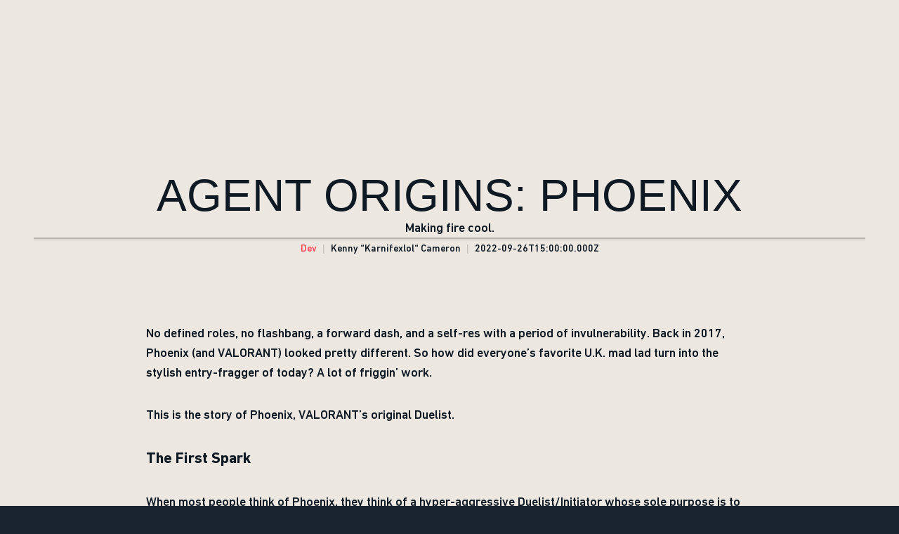

--- FILE ---
content_type: text/html; charset=utf-8
request_url: https://playvalorant.com/en-gb/news/dev/agent-origins-phoenix/
body_size: 25541
content:
<!DOCTYPE html><html lang="en-gb"><head><meta charSet="utf-8" data-next-head=""/><title data-next-head="">AGENT ORIGINS: Phoenix</title><meta name="viewport" content="width=device-width, initial-scale=1" data-next-head=""/><meta name="description" content="Making fire cool." data-next-head=""/><link rel="alternate" href="https://playvalorant.com/ar-ae/news/dev/agent-origins-phoenix/" hrefLang="ar-ae" data-next-head=""/><link rel="alternate" href="https://playvalorant.com/de-de/news/dev/agent-origins-phoenix/" hrefLang="de-de" data-next-head=""/><link rel="alternate" href="https://playvalorant.com/en-us/news/dev/agent-origins-phoenix/" hrefLang="en-us" data-next-head=""/><link rel="alternate" href="https://playvalorant.com/en-gb/news/dev/agent-origins-phoenix/" hrefLang="en-gb" data-next-head=""/><link rel="alternate" href="https://playvalorant.com/es-mx/news/dev/agent-origins-phoenix/" hrefLang="es-mx" data-next-head=""/><link rel="alternate" href="https://playvalorant.com/es-es/news/dev/agent-origins-phoenix/" hrefLang="es-es" data-next-head=""/><link rel="alternate" href="https://playvalorant.com/fr-fr/news/dev/agent-origins-phoenix/" hrefLang="fr-fr" data-next-head=""/><link rel="alternate" href="https://playvalorant.com/id-id/news/dev/agent-origins-phoenix/" hrefLang="id-id" data-next-head=""/><link rel="alternate" href="https://playvalorant.com/it-it/news/dev/agent-origins-phoenix/" hrefLang="it-it" data-next-head=""/><link rel="alternate" href="https://playvalorant.com/ja-jp/news/dev/agent-origins-phoenix/" hrefLang="ja-jp" data-next-head=""/><link rel="alternate" href="https://playvalorant.com/ko-kr/news/dev/agent-origins-phoenix/" hrefLang="ko-kr" data-next-head=""/><link rel="alternate" href="https://playvalorant.com/pl-pl/news/dev/agent-origins-phoenix/" hrefLang="pl-pl" data-next-head=""/><link rel="alternate" href="https://playvalorant.com/pt-br/news/dev/agent-origins-phoenix/" hrefLang="pt-br" data-next-head=""/><link rel="alternate" href="https://playvalorant.com/ru-ru/news/dev/agent-origins-phoenix/" hrefLang="ru-ru" data-next-head=""/><link rel="alternate" href="https://playvalorant.com/th-th/news/dev/agent-origins-phoenix/" hrefLang="th-th" data-next-head=""/><link rel="alternate" href="https://playvalorant.com/tr-tr/news/dev/agent-origins-phoenix/" hrefLang="tr-tr" data-next-head=""/><link rel="alternate" href="https://playvalorant.com/vi-vn/news/dev/agent-origins-phoenix/" hrefLang="vi-vn" data-next-head=""/><link rel="alternate" href="https://playvalorant.com/zh-tw/news/dev/agent-origins-phoenix/" hrefLang="zh-tw" data-next-head=""/><link rel="canonical" href="https://playvalorant.com/en-gb/news/dev/agent-origins-phoenix/" data-next-head=""/><meta property="og:url" content="https://playvalorant.com/en-gb/news/dev/agent-origins-phoenix/" data-next-head=""/><meta property="og:title" content="AGENT ORIGINS: Phoenix" data-next-head=""/><meta property="og:description" content="Making fire cool." data-next-head=""/><meta property="og:image" content="https://cmsassets.rgpub.io/sanity/images/dsfx7636/news_live/69e2fdd71e179557dfaae1dbcc4dd414b6896060-1920x1080.jpg?accountingTag=VAL?w=1200&amp;h=630&amp;fm=webp&amp;fit=crop&amp;crop=center" data-next-head=""/><meta property="og:locale" content="en-gb" data-next-head=""/><link rel="icon" href="https://cmsassets.rgpub.io/sanity/images/dsfx7636/news/cbf4460132cdfeb2a97fad5f9dd25ba0bc058f76-128x128.png?accountingTag=VAL" sizes="any" data-next-head=""/><link rel="preconnect" href="https://dev.visualwebsiteoptimizer.com" data-next-head=""/><script id="google-consent-script" data-next-head="">try {
              window.dataLayer = window.dataLayer ||[];
              function gtag(){dataLayer.push(arguments);}
              gtag('consent','default',{
                'ad_storage':'denied',
                'analytics_storage':'denied',
                'ad_user_data':'denied',
                'ad_personalization':'denied',
                'wait_for_update': 500
              });
              gtag("set", "ads_data_redaction", true);
            } catch(e) {}</script><script id="osano-script" src="https://cmp.osano.com/16BZ95S4qp9Kl2gUA/c84de61e-21d7-4a4a-9591-3d3a28fb5b1d/osano.js" data-next-head=""></script><script id="google-tag-manager" data-next-head="">(function(w,d,s,l,i){w[l]=w[l]||[];w[l].push({'gtm.start':
        new Date().getTime(),event:'gtm.js'});var f=d.getElementsByTagName(s)[0],
        j=d.createElement(s),dl=l!='dataLayer'?'&l='+l:'';j.async=true;j.src=
        'https://www.googletagmanager.com/gtm.js?id='+i+dl;f.parentNode.insertBefore(j,f);
        })(window,document,'script','dataLayer','GTM-5HX3QC8');</script><script id="vwoCode" data-nscript="beforeInteractive">
  window._vwo_code || (function() {
    var account_id=774097,
    version=2.1,
    settings_tolerance=2000,
    hide_element='body',
    hide_element_style = 'opacity:0 !important;filter:alpha(opacity=0) !important;background:none !important;transition:none !important;',
    /* DO NOT EDIT BELOW THIS LINE */
    f=false,w=window,d=document,v=d.querySelector('#vwoCode'),cK='_vwo_'+account_id+'_settings',cc={};try{var c=JSON.parse(localStorage.getItem('_vwo_'+account_id+'_config'));cc=c&&typeof c==='object'?c:{}}catch(e){}var stT=cc.stT==='session'?w.sessionStorage:w.localStorage;code={nonce:v&&v.nonce,use_existing_jquery:function(){return typeof use_existing_jquery!=='undefined'?use_existing_jquery:undefined},library_tolerance:function(){return typeof library_tolerance!=='undefined'?library_tolerance:undefined},settings_tolerance:function(){return cc.sT||settings_tolerance},hide_element_style:function(){return'{'+(cc.hES||hide_element_style)+'}'},hide_element:function(){if(performance.getEntriesByName('first-contentful-paint')[0]){return''}return typeof cc.hE==='string'?cc.hE:hide_element},getVersion:function(){return version},finish:function(e){if(!f){f=true;var t=d.getElementById('_vis_opt_path_hides');if(t)t.parentNode.removeChild(t);if(e)(new Image).src='https://dev.visualwebsiteoptimizer.com/ee.gif?a='+account_id+e}},finished:function(){return f},addScript:function(e){var t=d.createElement('script');t.type='text/javascript';if(e.src){t.src=e.src}else{t.text=e.text}v&&t.setAttribute('nonce',v.nonce);d.getElementsByTagName('head')[0].appendChild(t)},load:function(e,t){var n=this.getSettings(),i=d.createElement('script'),r=this;t=t||{};if(n){i.textContent=n;d.getElementsByTagName('head')[0].appendChild(i);if(!w.VWO||VWO.caE){stT.removeItem(cK);r.load(e)}}else{var o=new XMLHttpRequest;o.open('GET',e,true);o.withCredentials=!t.dSC;o.responseType=t.responseType||'text';o.onload=function(){if(t.onloadCb){return t.onloadCb(o,e)}if(o.status===200||o.status===304){w._vwo_code.addScript({text:o.responseText})}else{w._vwo_code.finish('&e=loading_failure:'+e)}};o.onerror=function(){if(t.onerrorCb){return t.onerrorCb(e)}w._vwo_code.finish('&e=loading_failure:'+e)};o.send()}},getSettings:function(){try{var e=stT.getItem(cK);if(!e){return}e=JSON.parse(e);if(Date.now()>e.e){stT.removeItem(cK);return}return e.s}catch(e){return}},init:function(){if(d.URL.indexOf('__vwo_disable__')>-1)return;var e=this.settings_tolerance();w._vwo_settings_timer=setTimeout(function(){w._vwo_code.finish();stT.removeItem(cK)},e);var t;if(this.hide_element()!=='body'){t=d.createElement('style');var n=this.hide_element(),i=n?n+this.hide_element_style():'',r=d.getElementsByTagName('head')[0];t.setAttribute('id','_vis_opt_path_hides');v&&t.setAttribute('nonce',v.nonce);t.setAttribute('type','text/css');if(t.styleSheet)t.styleSheet.cssText=i;else t.appendChild(d.createTextNode(i));r.appendChild(t)}else{t=d.getElementsByTagName('head')[0];var i=d.createElement('div');i.style.cssText='z-index: 2147483647 !important;position: fixed !important;left: 0 !important;top: 0 !important;width: 100% !important;height: 100% !important;background: white !important;display: block !important;';i.setAttribute('id','_vis_opt_path_hides');i.classList.add('_vis_hide_layer');t.parentNode.insertBefore(i,t.nextSibling)}var o=window._vis_opt_url||d.URL,s='https://dev.visualwebsiteoptimizer.com/j.php?a='+account_id+'&u='+encodeURIComponent(o)+'&vn='+version;if(w.location.search.indexOf('_vwo_xhr')!==-1){this.addScript({src:s})}else{this.load(s+'&x=true')}}};w._vwo_code=code;code.init();})();(function(){var i=window;function t(){if(i._vwo_code){var e=t.hidingStyle=document.getElementById('_vis_opt_path_hides')||t.hidingStyle;if(!i._vwo_code.finished()&&!_vwo_code.libExecuted&&(!i.VWO||!VWO.dNR)){if(!document.getElementById('_vis_opt_path_hides')){document.getElementsByTagName('head')[0].appendChild(e)}requestAnimationFrame(t)}}}t()})();
</script><link rel="preload" href="/_next/static/css/112495035b880485.css" as="style"/><link rel="stylesheet" href="/_next/static/css/112495035b880485.css" data-n-g=""/><link rel="preload" href="/_next/static/css/d22fe4243c447d5f.css" as="style"/><link rel="stylesheet" href="/_next/static/css/d22fe4243c447d5f.css" data-n-p=""/><noscript data-n-css=""></noscript><script defer="" nomodule="" src="/_next/static/chunks/polyfills-42372ed130431b0a.js"></script><script src="/_next/static/chunks/webpack-439e28db090f3b59.js" defer=""></script><script src="/_next/static/chunks/framework-d5fbdf5171596063.js" defer=""></script><script src="/_next/static/chunks/main-dce482870b005ba1.js" defer=""></script><script src="/_next/static/chunks/pages/_app-8e1ba8c934f22784.js" defer=""></script><script src="/_next/static/chunks/264-8a55db58b6ed8e1f.js" defer=""></script><script src="/_next/static/chunks/90-9923657208dadf96.js" defer=""></script><script src="/_next/static/chunks/pages/%5B%5B...pathArray%5D%5D-bf941f82c5235e46.js" defer=""></script><script src="/_next/static/vrRciUo7JVG-rZOHyb_dw/_buildManifest.js" defer=""></script><script src="/_next/static/vrRciUo7JVG-rZOHyb_dw/_ssgManifest.js" defer=""></script><style data-styled="" data-styled-version="5.3.11">*,::before,::after{box-sizing:border-box;margin:0;padding:0;}/*!sc*/
html{line-height:1.15;-webkit-text-size-adjust:100%;text-size-adjust:100%;tab-size:4;font-size:62.5%;-webkit-scroll-behavior:smooth;-moz-scroll-behavior:smooth;-ms-scroll-behavior:smooth;scroll-behavior:smooth;}/*!sc*/
body{font-family:system-ui,-apple-system,"Segoe UI",Roboto,Helvetica,Arial,sans-serif,"Apple Color Emoji","Segoe UI Emoji";min-height:100vh;text-rendering:optimizespeed;}/*!sc*/
body:lang(ko-kr),body:lang(ja-jp){text-rendering:geometricprecision;}/*!sc*/
img,video{border:none;max-width:100%;height:auto;}/*!sc*/
img,picture,svg,video,canvas,audio,iframe,embed,object{display:block;}/*!sc*/
table{border-collapse:collapse;}/*!sc*/
abbr[title]{border-bottom:none;-webkit-text-decoration:underline dotted;text-decoration:underline dotted;}/*!sc*/
b,strong{font-weight:700;}/*!sc*/
a{background-color:transparent;}/*!sc*/
a:not([class]){-webkit-text-decoration-skip-ink:auto;text-decoration-skip-ink:auto;}/*!sc*/
small{font-size:80%;}/*!sc*/
sub,sup{font-size:75%;line-height:0;position:relative;vertical-align:baseline;}/*!sc*/
sub{bottom:-0.25em;}/*!sc*/
sup{top:-0.5em;}/*!sc*/
ul,ol{list-style:none;}/*!sc*/
code,kbd,samp,pre{font-family:monospace;font-size:1em;}/*!sc*/
button,input,optgroup,select,textarea{line-height:inherit;font:inherit;}/*!sc*/
button,input{overflow:visible;}/*!sc*/
button,select{text-transform:none;}/*!sc*/
button,[type="button"],[type="reset"],[type="submit"]{-webkit-appearance:button;-moz-appearance:button;appearance:button;background-color:transparent;border:none;background-image:none;cursor:pointer;}/*!sc*/
legend{display:table;max-width:100%;white-space:normal;}/*!sc*/
progress{vertical-align:baseline;}/*!sc*/
textarea{overflow:auto;resize:vertical;}/*!sc*/
[type="number"]::-webkit-inner-spin-button,[type="number"]::-webkit-outer-spin-button{height:auto;}/*!sc*/
[type="search"]{-webkit-appearance:textfield;-moz-appearance:textfield;appearance:textfield;outline-offset:-2px;}/*!sc*/
[type="search"]::-webkit-search-decoration{-webkit-appearance:none;-moz-appearance:none;appearance:none;}/*!sc*/
::-webkit-file-upload-button{-webkit-appearance:button;-moz-appearance:button;appearance:button;font:inherit;}/*!sc*/
details{display:block;}/*!sc*/
summary{display:list-item;}/*!sc*/
details,main{display:block;}/*!sc*/
[type="checkbox"],[type="radio"]{box-sizing:border-box;padding:0;}/*!sc*/
template{display:none;}/*!sc*/
template,[hidden]{display:none;}/*!sc*/
data-styled.g1[id="sc-global-bqgCdH1"]{content:"sc-global-bqgCdH1,"}/*!sc*/
.dnseMY{background-color:#1a242e;color:#0F1923;}/*!sc*/
.dnseMY:visited,.dnseMY a:hover{color:#FF4655;}/*!sc*/
.dnseMY:focus{outline:none;}/*!sc*/
.dnseMY:focus-visible{outline:revert;}/*!sc*/
@supports not selector(:focus-visible){.dnseMY:focus{outline:revert;}}/*!sc*/
data-styled.g2[id="sc-1d6c51e5-0"]{content:"dnseMY,"}/*!sc*/
{--riotbar-height:0;}/*!sc*/
#dialog-portal{position:absolute;top:0;left:0;}/*!sc*/
:root{color-scheme:only light;--spacer-variable-zero:0px;--spacer-variable-xxxs:2px;--spacer-variable-xxs:4px;--spacer-variable-xs:8px;--spacer-variable-s:16px;--spacer-variable-sm:24px;--spacer-variable-m:32px;--spacer-variable-l:48px;--spacer-variable-xl:64px;--spacer-variable-xxl:96px;--spacer-variable-xxxl:128px;--blade-edge-left:calc(var(--spacer-variable-l) + 0px);--blade-edge-right:var(--spacer-variable-l);--blade-edge-top:var(--spacer-variable-l);--blade-edge-bottom:var(--spacer-variable-l);--blade-edge-top-small:var(--spacer-variable-m);--blade-edge-bottom-small:var(--spacer-variable-m);--blade-edge-top-large:var(--spacer-variable-xl);--blade-edge-bottom-large:var(--spacer-variable-xl);}/*!sc*/
@media (max-width:1024px){:root{--spacer-variable-zero:0px;--spacer-variable-xxxs:2px;--spacer-variable-xxs:4px;--spacer-variable-xs:4px;--spacer-variable-s:8px;--spacer-variable-sm:16px;--spacer-variable-m:24px;--spacer-variable-l:32px;--spacer-variable-xl:48px;--spacer-variable-xxl:64px;--spacer-variable-xxxl:96px;}}/*!sc*/
@media (max-width:600px){:root{--spacer-variable-zero:0px;--spacer-variable-xxxs:2px;--spacer-variable-xxs:2px;--spacer-variable-xs:4px;--spacer-variable-s:4px;--spacer-variable-sm:8px;--spacer-variable-m:16px;--spacer-variable-l:24px;--spacer-variable-xl:32px;--spacer-variable-xxl:48px;--spacer-variable-xxxl:64px;}}/*!sc*/
[dir="rtl"]:root{--blade-edge-right:calc(var(--spacer-variable-l) + 0px);--blade-edge-left:var(--spacer-variable-l);}/*!sc*/
body.riotbar-present{--riotbar-height:80px;margin-top:80px !important;}/*!sc*/
body.riotbar-present *{-webkit-scroll-margin-top:80px;-moz-scroll-margin-top:80px;-ms-scroll-margin-top:80px;scroll-margin-top:80px;}/*!sc*/
body.riotbar-present[data-scroll-locked="1"]{padding-top:0;position:static !important;}/*!sc*/
body,body.sb-show-main{background-color:#1a242e;color:#0F1923;}/*!sc*/
data-styled.g3[id="sc-global-sxJYs1"]{content:"sc-global-sxJYs1,"}/*!sc*/
.jLnlLY{display:inline-block;-webkit-mask-repeat:no-repeat;mask-repeat:no-repeat;}/*!sc*/
.jLnlLY.icon-link{display:inline-block;-webkit-mask-image:url("/_next/static/node_modules/@riot-private/blades-ui/dist/skins/common/assets/link.svg");mask-image:url("/_next/static/node_modules/@riot-private/blades-ui/dist/skins/common/assets/link.svg");-webkit-mask-repeat:no-repeat;mask-repeat:no-repeat;background-color:#0F1923;-webkit-mask-size:contain;mask-size:contain;/*! rtl:scaleX(-1) */-webkit-transform:none;-ms-transform:none;transform:none;width:1em;height:1em;}/*!sc*/
.jLnlLY.icon-x,.jLnlLY.icon-facebook,.jLnlLY.icon-discord,.jLnlLY.icon-instagram,.jLnlLY.icon-share,.jLnlLY.icon-twitch,.jLnlLY.icon-vk,.jLnlLY.icon-youtube,.jLnlLY.icon-line,.jLnlLY.icon-reddit,.jLnlLY.icon-accordionPlus,.jLnlLY.icon-accordionMinus,.jLnlLY.icon-arrowRight,.jLnlLY.icon-arrowLeft,.jLnlLY.icon-close,.jLnlLY.icon-search,.jLnlLY.icon-platformWindows,.jLnlLY.icon-platformMac,.jLnlLY.icon-platformIos,.jLnlLY.icon-platformAndroid,.jLnlLY.icon-platformPC,.jLnlLY.icon-platformPSN,.jLnlLY.icon-spotify,.jLnlLY.icon-appleMusic,.jLnlLY.icon-deezer,.jLnlLY.icon-amazonMusic,.jLnlLY.icon-youtubeMusic,.jLnlLY.icon-tidal,.jLnlLY.icon-soundCloud,.jLnlLY.icon-platformXbox,.jLnlLY.icon-filter{width:24px;height:24px;}/*!sc*/
.jLnlLY.icon-linkUrl{display:inline-block;-webkit-mask-image:url("/_next/static/node_modules/@riot-private/blades-ui/dist/skins/common/assets/link-url.svg");mask-image:url("/_next/static/node_modules/@riot-private/blades-ui/dist/skins/common/assets/link-url.svg");-webkit-mask-repeat:no-repeat;mask-repeat:no-repeat;background-color:#0F1923;-webkit-mask-size:contain;mask-size:contain;width:24px;height:14px;}/*!sc*/
.jLnlLY.icon-checkmark{display:inline-block;-webkit-mask-image:url("/_next/static/node_modules/@riot-private/blades-ui/dist/skins/common/assets/checkmark.svg");mask-image:url("/_next/static/node_modules/@riot-private/blades-ui/dist/skins/common/assets/checkmark.svg");-webkit-mask-repeat:no-repeat;mask-repeat:no-repeat;background-color:#0F1923;-webkit-mask-size:contain;mask-size:contain;width:24px;height:24px;}/*!sc*/
.jLnlLY.icon-media{display:inline-block;-webkit-mask-image:url("/_next/static/node_modules/@riot-private/blades-ui/dist/skins/common/assets/media.svg");mask-image:url("/_next/static/node_modules/@riot-private/blades-ui/dist/skins/common/assets/media.svg");-webkit-mask-repeat:no-repeat;mask-repeat:no-repeat;background-color:#0F1923;-webkit-mask-size:contain;mask-size:contain;}/*!sc*/
.jLnlLY.icon-action-external-link{background-image:url("/_next/static/node_modules/@riot-private/blades-ui/dist/skins/common/assets/link-square.svg");background-size:contain;background-repeat:no-repeat;}/*!sc*/
.jLnlLY.icon-plus{display:inline-block;-webkit-mask-image:url("/_next/static/node_modules/@riot-private/blades-ui/dist/skins/common/assets/plus.svg");mask-image:url("/_next/static/node_modules/@riot-private/blades-ui/dist/skins/common/assets/plus.svg");-webkit-mask-repeat:no-repeat;mask-repeat:no-repeat;background-color:#0F1923;-webkit-mask-size:contain;mask-size:contain;}/*!sc*/
.jLnlLY.icon-action-image-viewer{background-image:url("/_next/static/node_modules/@riot-private/blades-ui/dist/skins/common/assets/media-square.svg");background-size:contain;background-repeat:no-repeat;}/*!sc*/
.jLnlLY.icon-action-play-video{background-image:url("/_next/static/node_modules/@riot-private/blades-ui/dist/skins/common/assets/player-square.svg");background-size:contain;background-repeat:no-repeat;height:110px;width:110px;display:inline-block;}/*!sc*/
.jLnlLY.icon-action-download{background-image:url("/_next/static/node_modules/@riot-private/blades-ui/dist/skins/common/assets/download-square.svg");background-size:contain;background-repeat:no-repeat;height:110px;width:110px;display:inline-block;}/*!sc*/
.jLnlLY.icon-download{width:24px;height:24px;display:inline-block;-webkit-mask-image:url("/_next/static/node_modules/@riot-private/blades-ui/dist/skins/common/assets/download.svg");mask-image:url("/_next/static/node_modules/@riot-private/blades-ui/dist/skins/common/assets/download.svg");-webkit-mask-repeat:no-repeat;mask-repeat:no-repeat;background-color:#ECE8E1;-webkit-mask-size:contain;mask-size:contain;}/*!sc*/
.jLnlLY.icon-accordionPlus{display:inline-block;-webkit-mask-image:url("/_next/static/node_modules/@riot-private/blades-ui/dist/skins/common/assets/accordion-plus.svg");mask-image:url("/_next/static/node_modules/@riot-private/blades-ui/dist/skins/common/assets/accordion-plus.svg");-webkit-mask-repeat:no-repeat;mask-repeat:no-repeat;background-color:#0F1923;-webkit-mask-size:contain;mask-size:contain;}/*!sc*/
.jLnlLY.icon-accordionMinus{display:inline-block;-webkit-mask-image:url("/_next/static/node_modules/@riot-private/blades-ui/dist/skins/common/assets/accordion-minus.svg");mask-image:url("/_next/static/node_modules/@riot-private/blades-ui/dist/skins/common/assets/accordion-minus.svg");-webkit-mask-repeat:no-repeat;mask-repeat:no-repeat;background-color:#0F1923;-webkit-mask-size:contain;mask-size:contain;}/*!sc*/
.jLnlLY.icon-arrowRight{width:54px;height:22px;display:inline-block;-webkit-mask-image:url("/_next/static/node_modules/@riot-private/blades-ui/dist/skins/rg-product-pages/assets/arrow-right.svg");mask-image:url("/_next/static/node_modules/@riot-private/blades-ui/dist/skins/rg-product-pages/assets/arrow-right.svg");-webkit-mask-repeat:no-repeat;mask-repeat:no-repeat;background-color:#0F1923;-webkit-mask-size:contain;mask-size:contain;/*! rtl:scaleX(-1) */-webkit-transform:none;-ms-transform:none;transform:none;}/*!sc*/
.jLnlLY.icon-arrowLeft{width:54px;height:22px;display:inline-block;-webkit-mask-image:url("/_next/static/node_modules/@riot-private/blades-ui/dist/skins/rg-product-pages/assets/arrow-left.svg");mask-image:url("/_next/static/node_modules/@riot-private/blades-ui/dist/skins/rg-product-pages/assets/arrow-left.svg");-webkit-mask-repeat:no-repeat;mask-repeat:no-repeat;background-color:#0F1923;-webkit-mask-size:contain;mask-size:contain;/*! rtl:scaleX(-1) */-webkit-transform:none;-ms-transform:none;transform:none;}/*!sc*/
.jLnlLY.icon-carouselRight{width:32px;height:32px;display:inline-block;-webkit-mask-image:url("/_next/static/node_modules/@riot-private/blades-ui/dist/skins/rg-product-pages/assets/carousel-right.svg");mask-image:url("/_next/static/node_modules/@riot-private/blades-ui/dist/skins/rg-product-pages/assets/carousel-right.svg");-webkit-mask-repeat:no-repeat;mask-repeat:no-repeat;background-color:#0F1923;-webkit-mask-size:contain;mask-size:contain;/*! rtl:scaleX(-1) */-webkit-transform:none;-ms-transform:none;transform:none;}/*!sc*/
.jLnlLY.icon-carouselLeft{width:32px;height:32px;display:inline-block;-webkit-mask-image:url("/_next/static/node_modules/@riot-private/blades-ui/dist/skins/rg-product-pages/assets/carousel-left.svg");mask-image:url("/_next/static/node_modules/@riot-private/blades-ui/dist/skins/rg-product-pages/assets/carousel-left.svg");-webkit-mask-repeat:no-repeat;mask-repeat:no-repeat;background-color:#0F1923;-webkit-mask-size:contain;mask-size:contain;/*! rtl:scaleX(-1) */-webkit-transform:none;-ms-transform:none;transform:none;}/*!sc*/
.jLnlLY.icon-dropdown{display:inline-block;-webkit-mask-image:url("/_next/static/node_modules/@riot-private/blades-ui/dist/skins/common/assets/dropdown.svg");mask-image:url("/_next/static/node_modules/@riot-private/blades-ui/dist/skins/common/assets/dropdown.svg");-webkit-mask-repeat:no-repeat;mask-repeat:no-repeat;background-color:#0F1923;-webkit-mask-size:contain;mask-size:contain;width:16px;height:16px;}/*!sc*/
.jLnlLY.icon-chevronDown{display:inline-block;-webkit-mask-image:url("/_next/static/node_modules/@riot-private/blades-ui/dist/skins/common/assets/chevron-down.svg");mask-image:url("/_next/static/node_modules/@riot-private/blades-ui/dist/skins/common/assets/chevron-down.svg");-webkit-mask-repeat:no-repeat;mask-repeat:no-repeat;background-color:#0F1923;-webkit-mask-size:contain;mask-size:contain;width:16px;height:16px;}/*!sc*/
.jLnlLY.icon-chevronUp{display:inline-block;-webkit-mask-image:url("/_next/static/node_modules/@riot-private/blades-ui/dist/skins/common/assets/chevron-up.svg");mask-image:url("/_next/static/node_modules/@riot-private/blades-ui/dist/skins/common/assets/chevron-up.svg");-webkit-mask-repeat:no-repeat;mask-repeat:no-repeat;background-color:#0F1923;-webkit-mask-size:contain;mask-size:contain;width:16px;height:16px;}/*!sc*/
.jLnlLY.icon-search{display:inline-block;-webkit-mask-image:url("/_next/static/node_modules/@riot-private/blades-ui/dist/skins/common/assets/search.svg");mask-image:url("/_next/static/node_modules/@riot-private/blades-ui/dist/skins/common/assets/search.svg");-webkit-mask-repeat:no-repeat;mask-repeat:no-repeat;background-color:#0F1923;-webkit-mask-size:contain;mask-size:contain;}/*!sc*/
.jLnlLY.icon-close{display:inline-block;-webkit-mask-image:url("/_next/static/node_modules/@riot-private/blades-ui/dist/skins/common/assets/close.svg");mask-image:url("/_next/static/node_modules/@riot-private/blades-ui/dist/skins/common/assets/close.svg");-webkit-mask-repeat:no-repeat;mask-repeat:no-repeat;background-color:#0F1923;-webkit-mask-size:contain;mask-size:contain;width:24px;height:24px;}/*!sc*/
.jLnlLY.icon-filter{display:inline-block;-webkit-mask-image:url("/_next/static/node_modules/@riot-private/blades-ui/dist/skins/common/assets/filter.svg");mask-image:url("/_next/static/node_modules/@riot-private/blades-ui/dist/skins/common/assets/filter.svg");-webkit-mask-repeat:no-repeat;mask-repeat:no-repeat;background-color:#0F1923;-webkit-mask-size:contain;mask-size:contain;}/*!sc*/
.jLnlLY.icon-platformWindows{display:inline-block;-webkit-mask-image:url("/_next/static/node_modules/@riot-private/blades-ui/dist/skins/common/assets/platform-windows.svg");mask-image:url("/_next/static/node_modules/@riot-private/blades-ui/dist/skins/common/assets/platform-windows.svg");-webkit-mask-repeat:no-repeat;mask-repeat:no-repeat;background-color:#0F1923;-webkit-mask-size:contain;mask-size:contain;}/*!sc*/
.jLnlLY.icon-platformMac{display:inline-block;-webkit-mask-image:url("/_next/static/node_modules/@riot-private/blades-ui/dist/skins/common/assets/platform-mac.svg");mask-image:url("/_next/static/node_modules/@riot-private/blades-ui/dist/skins/common/assets/platform-mac.svg");-webkit-mask-repeat:no-repeat;mask-repeat:no-repeat;background-color:#0F1923;-webkit-mask-size:contain;mask-size:contain;}/*!sc*/
.jLnlLY.icon-platformIos{display:inline-block;-webkit-mask-image:url("/_next/static/node_modules/@riot-private/blades-ui/dist/skins/common/assets/platform-ios.svg");mask-image:url("/_next/static/node_modules/@riot-private/blades-ui/dist/skins/common/assets/platform-ios.svg");-webkit-mask-repeat:no-repeat;mask-repeat:no-repeat;background-color:#0F1923;-webkit-mask-size:contain;mask-size:contain;}/*!sc*/
.jLnlLY.icon-platformAndroid{display:inline-block;-webkit-mask-image:url("/_next/static/node_modules/@riot-private/blades-ui/dist/skins/common/assets/platform-android.svg");mask-image:url("/_next/static/node_modules/@riot-private/blades-ui/dist/skins/common/assets/platform-android.svg");-webkit-mask-repeat:no-repeat;mask-repeat:no-repeat;background-color:#0F1923;-webkit-mask-size:contain;mask-size:contain;}/*!sc*/
.jLnlLY.icon-platformPC{display:inline-block;-webkit-mask-image:url("/_next/static/node_modules/@riot-private/blades-ui/dist/skins/common/assets/platform-pc.svg");mask-image:url("/_next/static/node_modules/@riot-private/blades-ui/dist/skins/common/assets/platform-pc.svg");-webkit-mask-repeat:no-repeat;mask-repeat:no-repeat;background-color:#0F1923;-webkit-mask-size:contain;mask-size:contain;}/*!sc*/
.jLnlLY.icon-platformPSN{display:inline-block;-webkit-mask-image:url("/_next/static/node_modules/@riot-private/blades-ui/dist/skins/common/assets/platform-psn.svg");mask-image:url("/_next/static/node_modules/@riot-private/blades-ui/dist/skins/common/assets/platform-psn.svg");-webkit-mask-repeat:no-repeat;mask-repeat:no-repeat;background-color:#0F1923;-webkit-mask-size:contain;mask-size:contain;}/*!sc*/
.jLnlLY.icon-spotify{display:inline-block;-webkit-mask-image:url("/_next/static/node_modules/@riot-private/blades-ui/dist/skins/common/assets/spotify.svg");mask-image:url("/_next/static/node_modules/@riot-private/blades-ui/dist/skins/common/assets/spotify.svg");-webkit-mask-repeat:no-repeat;mask-repeat:no-repeat;background-color:#0F1923;-webkit-mask-size:contain;mask-size:contain;}/*!sc*/
.jLnlLY.icon-appleMusic{display:inline-block;-webkit-mask-image:url("/_next/static/node_modules/@riot-private/blades-ui/dist/skins/common/assets/appleMusic.svg");mask-image:url("/_next/static/node_modules/@riot-private/blades-ui/dist/skins/common/assets/appleMusic.svg");-webkit-mask-repeat:no-repeat;mask-repeat:no-repeat;background-color:#0F1923;-webkit-mask-size:contain;mask-size:contain;}/*!sc*/
.jLnlLY.icon-deezer{display:inline-block;-webkit-mask-image:url("/_next/static/node_modules/@riot-private/blades-ui/dist/skins/common/assets/deezer.svg");mask-image:url("/_next/static/node_modules/@riot-private/blades-ui/dist/skins/common/assets/deezer.svg");-webkit-mask-repeat:no-repeat;mask-repeat:no-repeat;background-color:#0F1923;-webkit-mask-size:contain;mask-size:contain;}/*!sc*/
.jLnlLY.icon-amazonMusic{display:inline-block;-webkit-mask-image:url("/_next/static/node_modules/@riot-private/blades-ui/dist/skins/common/assets/amazonMusic.svg");mask-image:url("/_next/static/node_modules/@riot-private/blades-ui/dist/skins/common/assets/amazonMusic.svg");-webkit-mask-repeat:no-repeat;mask-repeat:no-repeat;background-color:#0F1923;-webkit-mask-size:contain;mask-size:contain;}/*!sc*/
.jLnlLY.icon-youtubeMusic{display:inline-block;-webkit-mask-image:url("/_next/static/node_modules/@riot-private/blades-ui/dist/skins/common/assets/youtubeMusic.svg");mask-image:url("/_next/static/node_modules/@riot-private/blades-ui/dist/skins/common/assets/youtubeMusic.svg");-webkit-mask-repeat:no-repeat;mask-repeat:no-repeat;background-color:#0F1923;-webkit-mask-size:contain;mask-size:contain;}/*!sc*/
.jLnlLY.icon-tidal{display:inline-block;-webkit-mask-image:url("/_next/static/node_modules/@riot-private/blades-ui/dist/skins/common/assets/tidal.svg");mask-image:url("/_next/static/node_modules/@riot-private/blades-ui/dist/skins/common/assets/tidal.svg");-webkit-mask-repeat:no-repeat;mask-repeat:no-repeat;background-color:#0F1923;-webkit-mask-size:contain;mask-size:contain;}/*!sc*/
.jLnlLY.icon-soundCloud{display:inline-block;-webkit-mask-image:url("/_next/static/node_modules/@riot-private/blades-ui/dist/skins/common/assets/soundCloud.svg");mask-image:url("/_next/static/node_modules/@riot-private/blades-ui/dist/skins/common/assets/soundCloud.svg");-webkit-mask-repeat:no-repeat;mask-repeat:no-repeat;background-color:#0F1923;-webkit-mask-size:contain;mask-size:contain;}/*!sc*/
.jLnlLY.icon-platformXbox{display:inline-block;-webkit-mask-image:url("/_next/static/node_modules/@riot-private/blades-ui/dist/skins/common/assets/platform-xbox.svg");mask-image:url("/_next/static/node_modules/@riot-private/blades-ui/dist/skins/common/assets/platform-xbox.svg");-webkit-mask-repeat:no-repeat;mask-repeat:no-repeat;background-color:#0F1923;-webkit-mask-size:contain;mask-size:contain;}/*!sc*/
.jLnlLY.icon-x{display:inline-block;-webkit-mask-image:url("/_next/static/node_modules/@riot-private/blades-ui/dist/skins/common/assets/x.svg");mask-image:url("/_next/static/node_modules/@riot-private/blades-ui/dist/skins/common/assets/x.svg");-webkit-mask-repeat:no-repeat;mask-repeat:no-repeat;background-color:#0F1923;-webkit-mask-size:contain;mask-size:contain;}/*!sc*/
.jLnlLY.icon-facebook{display:inline-block;-webkit-mask-image:url("/_next/static/node_modules/@riot-private/blades-ui/dist/skins/common/assets/facebook.svg");mask-image:url("/_next/static/node_modules/@riot-private/blades-ui/dist/skins/common/assets/facebook.svg");-webkit-mask-repeat:no-repeat;mask-repeat:no-repeat;background-color:#0F1923;-webkit-mask-size:contain;mask-size:contain;}/*!sc*/
.jLnlLY.icon-discord{display:inline-block;-webkit-mask-image:url("/_next/static/node_modules/@riot-private/blades-ui/dist/skins/common/assets/discord.svg");mask-image:url("/_next/static/node_modules/@riot-private/blades-ui/dist/skins/common/assets/discord.svg");-webkit-mask-repeat:no-repeat;mask-repeat:no-repeat;background-color:#0F1923;-webkit-mask-size:contain;mask-size:contain;}/*!sc*/
.jLnlLY.icon-instagram{display:inline-block;-webkit-mask-image:url("/_next/static/node_modules/@riot-private/blades-ui/dist/skins/common/assets/instagram.svg");mask-image:url("/_next/static/node_modules/@riot-private/blades-ui/dist/skins/common/assets/instagram.svg");-webkit-mask-repeat:no-repeat;mask-repeat:no-repeat;background-color:#0F1923;-webkit-mask-size:contain;mask-size:contain;}/*!sc*/
.jLnlLY.icon-share{display:inline-block;-webkit-mask-image:url("/_next/static/node_modules/@riot-private/blades-ui/dist/skins/common/assets/share.svg");mask-image:url("/_next/static/node_modules/@riot-private/blades-ui/dist/skins/common/assets/share.svg");-webkit-mask-repeat:no-repeat;mask-repeat:no-repeat;background-color:#0F1923;-webkit-mask-size:contain;mask-size:contain;}/*!sc*/
.jLnlLY.icon-twitch{display:inline-block;-webkit-mask-image:url("/_next/static/node_modules/@riot-private/blades-ui/dist/skins/common/assets/twitch.svg");mask-image:url("/_next/static/node_modules/@riot-private/blades-ui/dist/skins/common/assets/twitch.svg");-webkit-mask-repeat:no-repeat;mask-repeat:no-repeat;background-color:#0F1923;-webkit-mask-size:contain;mask-size:contain;}/*!sc*/
.jLnlLY.icon-vk{display:inline-block;-webkit-mask-image:url("/_next/static/node_modules/@riot-private/blades-ui/dist/skins/common/assets/vk.svg");mask-image:url("/_next/static/node_modules/@riot-private/blades-ui/dist/skins/common/assets/vk.svg");-webkit-mask-repeat:no-repeat;mask-repeat:no-repeat;background-color:#0F1923;-webkit-mask-size:contain;mask-size:contain;}/*!sc*/
.jLnlLY.icon-youtube{display:inline-block;-webkit-mask-image:url("/_next/static/node_modules/@riot-private/blades-ui/dist/skins/common/assets/youtube.svg");mask-image:url("/_next/static/node_modules/@riot-private/blades-ui/dist/skins/common/assets/youtube.svg");-webkit-mask-repeat:no-repeat;mask-repeat:no-repeat;background-color:#0F1923;-webkit-mask-size:contain;mask-size:contain;}/*!sc*/
.jLnlLY.icon-line{display:inline-block;-webkit-mask-image:url("/_next/static/node_modules/@riot-private/blades-ui/dist/skins/common/assets/line.svg");mask-image:url("/_next/static/node_modules/@riot-private/blades-ui/dist/skins/common/assets/line.svg");-webkit-mask-repeat:no-repeat;mask-repeat:no-repeat;background-color:#0F1923;-webkit-mask-size:contain;mask-size:contain;}/*!sc*/
.jLnlLY.icon-reddit{display:inline-block;-webkit-mask-image:url("/_next/static/node_modules/@riot-private/blades-ui/dist/skins/common/assets/reddit.svg");mask-image:url("/_next/static/node_modules/@riot-private/blades-ui/dist/skins/common/assets/reddit.svg");-webkit-mask-repeat:no-repeat;mask-repeat:no-repeat;background-color:#0F1923;-webkit-mask-size:contain;mask-size:contain;}/*!sc*/
.jLnlLY.icon-playstation{display:inline-block;-webkit-mask-image:url("/_next/static/node_modules/@riot-private/blades-ui/dist/skins/common/assets/playstation.svg");mask-image:url("/_next/static/node_modules/@riot-private/blades-ui/dist/skins/common/assets/playstation.svg");-webkit-mask-repeat:no-repeat;mask-repeat:no-repeat;background-color:#0F1923;-webkit-mask-size:contain;mask-size:contain;width:22px;height:16px;}/*!sc*/
.jLnlLY.icon-xbox{display:inline-block;-webkit-mask-image:url("/_next/static/node_modules/@riot-private/blades-ui/dist/skins/common/assets/xbox.svg");mask-image:url("/_next/static/node_modules/@riot-private/blades-ui/dist/skins/common/assets/xbox.svg");-webkit-mask-repeat:no-repeat;mask-repeat:no-repeat;background-color:#0F1923;-webkit-mask-size:contain;mask-size:contain;width:24px;height:24px;}/*!sc*/
.jLnlLY.icon-assassin{display:inline-block;-webkit-mask-image:url("/_next/static/node_modules/@riot-private/blades-ui/dist/skins/common/assets/roleAssassin.svg");mask-image:url("/_next/static/node_modules/@riot-private/blades-ui/dist/skins/common/assets/roleAssassin.svg");-webkit-mask-repeat:no-repeat;mask-repeat:no-repeat;background-color:#FF4655;-webkit-mask-size:contain;mask-size:contain;height:32px;width:32px;}/*!sc*/
.jLnlLY.icon-controller{display:inline-block;-webkit-mask-image:url("/_next/static/node_modules/@riot-private/blades-ui/dist/skins/common/assets/roleController.svg");mask-image:url("/_next/static/node_modules/@riot-private/blades-ui/dist/skins/common/assets/roleController.svg");-webkit-mask-repeat:no-repeat;mask-repeat:no-repeat;background-color:#FF4655;-webkit-mask-size:contain;mask-size:contain;height:32px;width:32px;}/*!sc*/
.jLnlLY.icon-duelist{display:inline-block;-webkit-mask-image:url("/_next/static/node_modules/@riot-private/blades-ui/dist/skins/common/assets/roleDuelist.svg");mask-image:url("/_next/static/node_modules/@riot-private/blades-ui/dist/skins/common/assets/roleDuelist.svg");-webkit-mask-repeat:no-repeat;mask-repeat:no-repeat;background-color:#FF4655;-webkit-mask-size:contain;mask-size:contain;height:32px;width:32px;}/*!sc*/
.jLnlLY.icon-fighter{display:inline-block;-webkit-mask-image:url("/_next/static/node_modules/@riot-private/blades-ui/dist/skins/common/assets/roleFighter.svg");mask-image:url("/_next/static/node_modules/@riot-private/blades-ui/dist/skins/common/assets/roleFighter.svg");-webkit-mask-repeat:no-repeat;mask-repeat:no-repeat;background-color:#FF4655;-webkit-mask-size:contain;mask-size:contain;height:32px;width:32px;}/*!sc*/
.jLnlLY.icon-initiator{display:inline-block;-webkit-mask-image:url("/_next/static/node_modules/@riot-private/blades-ui/dist/skins/common/assets/roleInitiator.svg");mask-image:url("/_next/static/node_modules/@riot-private/blades-ui/dist/skins/common/assets/roleInitiator.svg");-webkit-mask-repeat:no-repeat;mask-repeat:no-repeat;background-color:#FF4655;-webkit-mask-size:contain;mask-size:contain;height:32px;width:32px;}/*!sc*/
.jLnlLY.icon-mage{display:inline-block;-webkit-mask-image:url("/_next/static/node_modules/@riot-private/blades-ui/dist/skins/common/assets/roleMage.svg");mask-image:url("/_next/static/node_modules/@riot-private/blades-ui/dist/skins/common/assets/roleMage.svg");-webkit-mask-repeat:no-repeat;mask-repeat:no-repeat;background-color:#FF4655;-webkit-mask-size:contain;mask-size:contain;height:32px;width:32px;}/*!sc*/
.jLnlLY.icon-marksman{display:inline-block;-webkit-mask-image:url("/_next/static/node_modules/@riot-private/blades-ui/dist/skins/common/assets/roleMarksman.svg");mask-image:url("/_next/static/node_modules/@riot-private/blades-ui/dist/skins/common/assets/roleMarksman.svg");-webkit-mask-repeat:no-repeat;mask-repeat:no-repeat;background-color:#FF4655;-webkit-mask-size:contain;mask-size:contain;height:32px;width:32px;}/*!sc*/
.jLnlLY.icon-sentinel{display:inline-block;-webkit-mask-image:url("/_next/static/node_modules/@riot-private/blades-ui/dist/skins/common/assets/roleSentinel.svg");mask-image:url("/_next/static/node_modules/@riot-private/blades-ui/dist/skins/common/assets/roleSentinel.svg");-webkit-mask-repeat:no-repeat;mask-repeat:no-repeat;background-color:#FF4655;-webkit-mask-size:contain;mask-size:contain;height:32px;width:32px;}/*!sc*/
.jLnlLY.icon-support{display:inline-block;-webkit-mask-image:url("/_next/static/node_modules/@riot-private/blades-ui/dist/skins/common/assets/roleSupport.svg");mask-image:url("/_next/static/node_modules/@riot-private/blades-ui/dist/skins/common/assets/roleSupport.svg");-webkit-mask-repeat:no-repeat;mask-repeat:no-repeat;background-color:#FF4655;-webkit-mask-size:contain;mask-size:contain;height:32px;width:32px;}/*!sc*/
.jLnlLY.icon-tank{display:inline-block;-webkit-mask-image:url("/_next/static/node_modules/@riot-private/blades-ui/dist/skins/common/assets/roleTank.svg");mask-image:url("/_next/static/node_modules/@riot-private/blades-ui/dist/skins/common/assets/roleTank.svg");-webkit-mask-repeat:no-repeat;mask-repeat:no-repeat;background-color:#FF4655;-webkit-mask-size:contain;mask-size:contain;height:32px;width:32px;}/*!sc*/
.jLnlLY.icon-difficulty-1{display:inline-block;-webkit-mask-image:url("/_next/static/node_modules/@riot-private/blades-ui/dist/skins/common/assets/difficultyLow.svg");mask-image:url("/_next/static/node_modules/@riot-private/blades-ui/dist/skins/common/assets/difficultyLow.svg");-webkit-mask-repeat:no-repeat;mask-repeat:no-repeat;background-color:#FF4655;-webkit-mask-size:contain;mask-size:contain;height:32px;width:48px;}/*!sc*/
.jLnlLY.icon-difficulty-2{display:inline-block;-webkit-mask-image:url("/_next/static/node_modules/@riot-private/blades-ui/dist/skins/common/assets/difficultyMed.svg");mask-image:url("/_next/static/node_modules/@riot-private/blades-ui/dist/skins/common/assets/difficultyMed.svg");-webkit-mask-repeat:no-repeat;mask-repeat:no-repeat;background-color:#FF4655;-webkit-mask-size:contain;mask-size:contain;height:32px;width:48px;}/*!sc*/
.jLnlLY.icon-difficulty-3{display:inline-block;-webkit-mask-image:url("/_next/static/node_modules/@riot-private/blades-ui/dist/skins/common/assets/difficultyHigh.svg");mask-image:url("/_next/static/node_modules/@riot-private/blades-ui/dist/skins/common/assets/difficultyHigh.svg");-webkit-mask-repeat:no-repeat;mask-repeat:no-repeat;background-color:#FF4655;-webkit-mask-size:contain;mask-size:contain;height:32px;width:48px;}/*!sc*/
.jLnlLY.icon-marqueeArrowRight{width:40px;height:55px;display:inline-block;-webkit-mask-image:url("/_next/static/node_modules/@riot-private/blades-ui/dist/skins/common/assets/marqueeArrowRight.svg");mask-image:url("/_next/static/node_modules/@riot-private/blades-ui/dist/skins/common/assets/marqueeArrowRight.svg");-webkit-mask-repeat:no-repeat;mask-repeat:no-repeat;background-color:#0F1923;-webkit-mask-size:contain;mask-size:contain;}/*!sc*/
@media (max-width:1024px){.jLnlLY.icon-marqueeArrowRight{height:32px;width:24px;}}/*!sc*/
.jLnlLY.icon-divider{display:inline-block;-webkit-mask-image:url("/_next/static/node_modules/@riot-private/blades-ui/dist/skins/common/assets/divider.svg");mask-image:url("/_next/static/node_modules/@riot-private/blades-ui/dist/skins/common/assets/divider.svg");-webkit-mask-repeat:no-repeat;mask-repeat:no-repeat;background-color:#FF4655;-webkit-mask-size:contain;mask-size:contain;width:auto;height:100%;-webkit-mask-size:contain;mask-size:contain;}/*!sc*/
.jLnlLY.icon-square{display:inline-block;-webkit-mask-image:url("/_next/static/node_modules/@riot-private/blades-ui/dist/skins/common/assets/square.svg");mask-image:url("/_next/static/node_modules/@riot-private/blades-ui/dist/skins/common/assets/square.svg");-webkit-mask-repeat:no-repeat;mask-repeat:no-repeat;background-color:#0F1923;-webkit-mask-size:contain;mask-size:contain;aspect-ratio:1;}/*!sc*/
.jLnlLY.icon-caret{display:inline-block;-webkit-mask-image:url("/_next/static/node_modules/@riot-private/blades-ui/dist/skins/common/assets/caret.svg");mask-image:url("/_next/static/node_modules/@riot-private/blades-ui/dist/skins/common/assets/caret.svg");-webkit-mask-repeat:no-repeat;mask-repeat:no-repeat;background-color:#0F1923;-webkit-mask-size:contain;mask-size:contain;aspect-ratio:1;}/*!sc*/
data-styled.g7[id="sc-51054a11-0"]{content:"jLnlLY,"}/*!sc*/
@font-face{font-family:"DINNextW1G";src:url("https://lolstatic-a.akamaihd.net/webfonts/live/fonts/dinnext/f855f545-9ff1-433c-912f-c58bd2d71d28.woff2") format("woff2"),url("https://lolstatic-a.akamaihd.net/webfonts/live/fonts/dinnext/8a078fb7-2865-4534-a436-3c2a87c69d57.woff") format("woff");font-weight:700;}/*!sc*/
@font-face{font-family:"DINNextW1G";src:url("https://lolstatic-a.akamaihd.net/webfonts/live/fonts/dinnext/a077222b-f869-4748-8eda-79372b7c40a1.woff2") format("woff2"),url("https://lolstatic-a.akamaihd.net/webfonts/live/fonts/dinnext/0297a959-5296-4f45-9729-78daf65d9e43.woff") format("woff");font-weight:500;}/*!sc*/
@font-face{font-family:"DINNextW1G";src:url("https://lolstatic-a.akamaihd.net/webfonts/live/fonts/dinnext/a077222b-f869-4748-8eda-79372b7c40a1.woff2") format("woff2"),url("https://lolstatic-a.akamaihd.net/webfonts/live/fonts/dinnext/0297a959-5296-4f45-9729-78daf65d9e43.woff") format("woff");font-weight:400;}/*!sc*/
.fPeorO{position:fixed;width:100%;height:100%;top:0;left:0;display:-webkit-box;display:-webkit-flex;display:-ms-flexbox;display:flex;-webkit-flex-direction:column;-ms-flex-direction:column;flex-direction:column;-webkit-box-pack:center;-webkit-justify-content:center;-ms-flex-pack:center;justify-content:center;-webkit-align-items:center;-webkit-box-align:center;-ms-flex-align:center;align-items:center;cursor:pointer;z-index:200000;-webkit-animation:jBcSpD 0.3s ease-in;animation:jBcSpD 0.3s ease-in;background-color:rgba(15,25,35,0.8);text-wrap:balance;font-weight:400;font-family:"DINNextW1G",Inter,sans-serif;font-size:22px;line-height:32px;color:#FF4655;}/*!sc*/
.fPeorO:lang(ja-jp){font-family:"DINNextW1G","Noto Sans JP",sans-serif;word-break:normal;word-break:auto-phrase;text-wrap:unset;}/*!sc*/
.fPeorO:lang(ar-ae){font-family:"DINNextW1G",ReadexPro,sans-serif;}/*!sc*/
.fPeorO:lang(ko-kr){font-family:"DINNextW1G","Noto Sans KR",sans-serif;word-break:keep-all;}/*!sc*/
.fPeorO:lang(zh-cn){font-family:"DINNextW1G","Noto Sans SC",sans-serif;}/*!sc*/
.fPeorO:lang(zh-tw){font-family:"DINNextW1G","Noto Sans TC",sans-serif;}/*!sc*/
.fPeorO:lang(th-th){font-family:"Thaimari WLB","DINNextW1G","Noto Sans TH",sans-serif;}/*!sc*/
@media (max-width:1024px){.fPeorO{font-size:18px;line-height:28px;}}/*!sc*/
@media (max-width:600px){.fPeorO{font-size:16px;line-height:24px;}}/*!sc*/
.fPeorO .sc-6590c11b-0 .sc-4451ee54-0{width:100%;height:100%;}/*!sc*/
.fPeorO iframe{height:100%;width:100%;border:0 none;}/*!sc*/
.fPeorO img{object-fit:contain;}/*!sc*/
.fPeorO .buttons{display:-webkit-box;display:-webkit-flex;display:-ms-flexbox;display:flex;}/*!sc*/
.fPeorO h1{text-wrap:balance;word-break:break-word;font-family:Tungsten-Bold,"Riot Sans",sans-serif;font-weight:400;text-transform:uppercase;font-size:64px;line-height:64px;}/*!sc*/
.fPeorO h1:lang(ko-kr),.fPeorO h1:lang(ja-jp),.fPeorO h1:lang(tr-tr),.fPeorO h1:lang(el-gr),.fPeorO h1:lang(th-th),.fPeorO h1:lang(zh-tw){text-transform:none;}/*!sc*/
.fPeorO h1:lang(ja-jp){font-family:"Noto Sans JP","Riot Sans 2.0 JP",sans-serif;font-weight:700;word-break:normal;word-break:auto-phrase;text-wrap:unset;}/*!sc*/
.fPeorO h1:lang(ru-ru){font-family:Oswald,"Riot Sans",sans-serif;font-weight:700;}/*!sc*/
.fPeorO h1:lang(ar-ae){font-family:GEModernBold,"Riot Sans 2.0 AR",sans-serif;font-weight:700;}/*!sc*/
.fPeorO h1:lang(th-th){font-family:"Thaimari WLH","Riot Sans 2.0 TH",sans-serif;font-weight:500;}/*!sc*/
.fPeorO h1:lang(ko-kr){font-family:"Black Han Sans","Riot Sans 2.0 JP",sans-serif;font-weight:400;word-break:keep-all;}/*!sc*/
.fPeorO h1:lang(vi-vn){font-family:Anton,"Riot Sans",sans-serif;font-weight:400;}/*!sc*/
.fPeorO h1:lang(zh-cn){font-family:"Noto Sans SC","Riot Sans 2.0 SC",sans-serif;font-weight:700;}/*!sc*/
.fPeorO h1:lang(zh-tw){font-family:"Noto Sans TC",sans-serif;font-weight:700;}/*!sc*/
@media (max-width:1024px){.fPeorO h1{font-size:40px;line-height:40px;-webkit-letter-spacing:0.4px;-moz-letter-spacing:0.4px;-ms-letter-spacing:0.4px;letter-spacing:0.4px;}}/*!sc*/
@media (max-width:600px){.fPeorO h1{font-size:36px;line-height:36px;-webkit-letter-spacing:0.36px;-moz-letter-spacing:0.36px;-ms-letter-spacing:0.36px;letter-spacing:0.36px;}}/*!sc*/
.fPeorO .sc-4451ee54-0{-webkit-animation:jBcSpD 0.5s ease-in;animation:jBcSpD 0.5s ease-in;}/*!sc*/
.fPeorO .sc-69d54e29-0{cursor:pointer;display:block;position:absolute;top:10px;right:10px;background-color:#FF4655;border-radius:2px;height:34px;width:34px;}/*!sc*/
.fPeorO .sc-69d54e29-0 .sc-51054a11-0{height:100%;width:100%;}/*!sc*/
@media (width <= 750px){.fPeorO .sc-69d54e29-0{top:0;right:0;}}/*!sc*/
.fPeorO .sc-69d54e29-0 > span{background-color:#ECE8E1;}/*!sc*/
data-styled.g8[id="sc-5e5539c5-0"]{content:"fPeorO,"}/*!sc*/
.cSsvPi{width:100%;height:100%;object-fit:cover;}/*!sc*/
data-styled.g11[id="sc-58849faf-0"]{content:"cSsvPi,"}/*!sc*/
.iOotgw{width:100%;height:100%;object-fit:cover;overflow:visible;}/*!sc*/
.iOotgw.crop-true{overflow:hidden;}/*!sc*/
.iOotgw.fit-height{height:100%;width:auto;}/*!sc*/
.iOotgw.fit-width{height:auto;width:100%;}/*!sc*/
data-styled.g13[id="sc-2a9d3880-0"]{content:"iOotgw,"}/*!sc*/
.bvEIZU{cursor:pointer;}/*!sc*/
data-styled.g21[id="sc-b988531e-0"]{content:"bvEIZU,"}/*!sc*/
.faINlR{position:relative;width:100%;height:0;padding-bottom:56.25%;}/*!sc*/
.faINlR .innerWrapper{position:absolute;top:0;left:0;right:0;bottom:0;}/*!sc*/
@supports (aspect-ratio:1.77){.faINlR{aspect-ratio:1.7777777777777777;padding-bottom:0;height:auto;}}/*!sc*/
data-styled.g23[id="sc-cf6885cf-0"]{content:"faINlR,"}/*!sc*/
.kbuMqN{overflow:hidden;cursor:auto;width:100%;height:100%;}/*!sc*/
data-styled.g29[id="sc-22590255-0"]{content:"kbuMqN,"}/*!sc*/
.dTVXdJ.horizontal{display:-webkit-box;display:-webkit-flex;display:-ms-flexbox;display:flex;height:100%;}/*!sc*/
.dTVXdJ.vertical{display:-webkit-box;display:-webkit-flex;display:-ms-flexbox;display:flex;-webkit-flex-direction:column;-ms-flex-direction:column;flex-direction:column;height:100%;width:100%;}/*!sc*/
data-styled.g30[id="sc-d7ac92a-0"]{content:"dTVXdJ,"}/*!sc*/
.erHixQ{width:100%;height:100%;position:absolute;top:0;left:0;right:0;bottom:0;overflow:hidden;}/*!sc*/
.erHixQ .sc-fa238766-0{width:100%;height:100%;position:absolute;top:0;left:0;right:0;bottom:0;}/*!sc*/
.erHixQ .sc-bdcf746a-0{position:absolute;top:0;bottom:0;left:0;right:0;display:-webkit-box;display:-webkit-flex;display:-ms-flexbox;display:flex;-webkit-align-items:center;-webkit-box-align:center;-ms-flex-align:center;align-items:center;-webkit-box-pack:center;-webkit-justify-content:center;-ms-flex-pack:center;justify-content:center;}/*!sc*/
data-styled.g37[id="sc-4615a568-0"]{content:"erHixQ,"}/*!sc*/
.xGmIR{cursor:pointer;-webkit-user-select:none;-moz-user-select:none;-ms-user-select:none;user-select:none;}/*!sc*/
.xGmIR:disabled{cursor:not-allowed;}/*!sc*/
data-styled.g38[id="sc-3d9e775-0"]{content:"xGmIR,"}/*!sc*/
.dsBoCw .sc-51054a11-0{background-color:#FF4655;}/*!sc*/
.dsBoCw:hover .sc-51054a11-0{background-color:#ff6b77;}/*!sc*/
.dsBoCw:disabled .sc-51054a11-0{opacity:0.7;background-color:#cfd1d3;}/*!sc*/
data-styled.g39[id="sc-2025ad74-0"]{content:"dsBoCw,"}/*!sc*/
.cEHaBE .sc-51054a11-0{background-color:#FF4655;}/*!sc*/
.cEHaBE:hover .sc-51054a11-0{background-color:#ff6b77;}/*!sc*/
.cEHaBE:disabled .sc-51054a11-0{opacity:0.7;background-color:#cfd1d3;}/*!sc*/
data-styled.g40[id="sc-266d5fb8-0"]{content:"cEHaBE,"}/*!sc*/
.PhQuC{position:relative;margin-top:var(--spacer-variable-m);gap:16px;display:-webkit-box;display:-webkit-flex;display:-ms-flexbox;display:flex;-webkit-box-pack:end;-webkit-justify-content:flex-end;-ms-flex-pack:end;justify-content:flex-end;}/*!sc*/
.PhQuC .trigger-wrapper{display:-webkit-box;display:-webkit-flex;display:-ms-flexbox;display:flex;gap:8px;}/*!sc*/
.PhQuC .sc-c128b5c7-0{-webkit-flex:1;-ms-flex:1;flex:1;-webkit-align-self:center;-ms-flex-item-align:center;align-self:center;}/*!sc*/
.PhQuC .sc-c128b5c7-0 .indicator{-webkit-transition:width 0.7s ease-out;transition:width 0.7s ease-out;background-color:#FF4655;}/*!sc*/
.PhQuC .sc-c128b5c7-0 .rail{margin-top:0;width:100%;background-color:#bcb9b4;}/*!sc*/
data-styled.g41[id="sc-f8c3aad4-0"]{content:"PhQuC,"}/*!sc*/
.ieyshm{--max-blade-content:1920px;--blade-content-increment:320px;margin:0 auto;padding-left:var(--blade-edge-left);padding-right:var(--blade-edge-right);width:100%;}/*!sc*/
.ieyshm.width-small{max-width:calc(var(--max-blade-content) - (3 * var(--blade-content-increment)));}/*!sc*/
.ieyshm.width-medium{max-width:calc(var(--max-blade-content) - (2 * var(--blade-content-increment)));}/*!sc*/
.ieyshm.width-large{max-width:calc(var(--max-blade-content) - var(--blade-content-increment));}/*!sc*/
.ieyshm.width-xlarge{max-width:var(--max-blade-content);}/*!sc*/
data-styled.g83[id="sc-6bee9aac-0"]{content:"ieyshm,"}/*!sc*/
.eiYRGk .sc-c128b5c7-0 .rail{height:2px;width:100%;background-color:#bcbcbc;}/*!sc*/
.eiYRGk .sc-c128b5c7-0 .indicator{height:2px;background-color:#050505;}/*!sc*/
data-styled.g86[id="sc-2e0aa8f0-0"]{content:"eiYRGk,"}/*!sc*/
@font-face{font-family:"DINNextW1G";src:url("https://lolstatic-a.akamaihd.net/webfonts/live/fonts/dinnext/f855f545-9ff1-433c-912f-c58bd2d71d28.woff2") format("woff2"),url("https://lolstatic-a.akamaihd.net/webfonts/live/fonts/dinnext/8a078fb7-2865-4534-a436-3c2a87c69d57.woff") format("woff");font-weight:700;}/*!sc*/
@font-face{font-family:"DINNextW1G";src:url("https://lolstatic-a.akamaihd.net/webfonts/live/fonts/dinnext/a077222b-f869-4748-8eda-79372b7c40a1.woff2") format("woff2"),url("https://lolstatic-a.akamaihd.net/webfonts/live/fonts/dinnext/0297a959-5296-4f45-9729-78daf65d9e43.woff") format("woff");font-weight:500;}/*!sc*/
@font-face{font-family:"DINNextW1G";src:url("https://lolstatic-a.akamaihd.net/webfonts/live/fonts/dinnext/a077222b-f869-4748-8eda-79372b7c40a1.woff2") format("woff2"),url("https://lolstatic-a.akamaihd.net/webfonts/live/fonts/dinnext/0297a959-5296-4f45-9729-78daf65d9e43.woff") format("woff");font-weight:400;}/*!sc*/
@font-face{font-family:"DINNextW1G";src:url("https://lolstatic-a.akamaihd.net/webfonts/live/fonts/dinnext/f855f545-9ff1-433c-912f-c58bd2d71d28.woff2") format("woff2"),url("https://lolstatic-a.akamaihd.net/webfonts/live/fonts/dinnext/8a078fb7-2865-4534-a436-3c2a87c69d57.woff") format("woff");font-weight:700;}/*!sc*/
@font-face{font-family:"DINNextW1G";src:url("https://lolstatic-a.akamaihd.net/webfonts/live/fonts/dinnext/a077222b-f869-4748-8eda-79372b7c40a1.woff2") format("woff2"),url("https://lolstatic-a.akamaihd.net/webfonts/live/fonts/dinnext/0297a959-5296-4f45-9729-78daf65d9e43.woff") format("woff");font-weight:500;}/*!sc*/
@font-face{font-family:"DINNextW1G";src:url("https://lolstatic-a.akamaihd.net/webfonts/live/fonts/dinnext/a077222b-f869-4748-8eda-79372b7c40a1.woff2") format("woff2"),url("https://lolstatic-a.akamaihd.net/webfonts/live/fonts/dinnext/0297a959-5296-4f45-9729-78daf65d9e43.woff") format("woff");font-weight:400;}/*!sc*/
@font-face{font-family:"DINNextW1G";src:url("https://lolstatic-a.akamaihd.net/webfonts/live/fonts/dinnext/f855f545-9ff1-433c-912f-c58bd2d71d28.woff2") format("woff2"),url("https://lolstatic-a.akamaihd.net/webfonts/live/fonts/dinnext/8a078fb7-2865-4534-a436-3c2a87c69d57.woff") format("woff");font-weight:700;}/*!sc*/
@font-face{font-family:"DINNextW1G";src:url("https://lolstatic-a.akamaihd.net/webfonts/live/fonts/dinnext/a077222b-f869-4748-8eda-79372b7c40a1.woff2") format("woff2"),url("https://lolstatic-a.akamaihd.net/webfonts/live/fonts/dinnext/0297a959-5296-4f45-9729-78daf65d9e43.woff") format("woff");font-weight:500;}/*!sc*/
@font-face{font-family:"DINNextW1G";src:url("https://lolstatic-a.akamaihd.net/webfonts/live/fonts/dinnext/a077222b-f869-4748-8eda-79372b7c40a1.woff2") format("woff2"),url("https://lolstatic-a.akamaihd.net/webfonts/live/fonts/dinnext/0297a959-5296-4f45-9729-78daf65d9e43.woff") format("woff");font-weight:400;}/*!sc*/
@font-face{font-family:"DINNextW1G";src:url("https://lolstatic-a.akamaihd.net/webfonts/live/fonts/dinnext/f855f545-9ff1-433c-912f-c58bd2d71d28.woff2") format("woff2"),url("https://lolstatic-a.akamaihd.net/webfonts/live/fonts/dinnext/8a078fb7-2865-4534-a436-3c2a87c69d57.woff") format("woff");font-weight:700;}/*!sc*/
@font-face{font-family:"DINNextW1G";src:url("https://lolstatic-a.akamaihd.net/webfonts/live/fonts/dinnext/a077222b-f869-4748-8eda-79372b7c40a1.woff2") format("woff2"),url("https://lolstatic-a.akamaihd.net/webfonts/live/fonts/dinnext/0297a959-5296-4f45-9729-78daf65d9e43.woff") format("woff");font-weight:500;}/*!sc*/
@font-face{font-family:"DINNextW1G";src:url("https://lolstatic-a.akamaihd.net/webfonts/live/fonts/dinnext/a077222b-f869-4748-8eda-79372b7c40a1.woff2") format("woff2"),url("https://lolstatic-a.akamaihd.net/webfonts/live/fonts/dinnext/0297a959-5296-4f45-9729-78daf65d9e43.woff") format("woff");font-weight:400;}/*!sc*/
@font-face{font-family:"DINNextW1G";src:url("https://lolstatic-a.akamaihd.net/webfonts/live/fonts/dinnext/f855f545-9ff1-433c-912f-c58bd2d71d28.woff2") format("woff2"),url("https://lolstatic-a.akamaihd.net/webfonts/live/fonts/dinnext/8a078fb7-2865-4534-a436-3c2a87c69d57.woff") format("woff");font-weight:700;}/*!sc*/
@font-face{font-family:"DINNextW1G";src:url("https://lolstatic-a.akamaihd.net/webfonts/live/fonts/dinnext/a077222b-f869-4748-8eda-79372b7c40a1.woff2") format("woff2"),url("https://lolstatic-a.akamaihd.net/webfonts/live/fonts/dinnext/0297a959-5296-4f45-9729-78daf65d9e43.woff") format("woff");font-weight:500;}/*!sc*/
@font-face{font-family:"DINNextW1G";src:url("https://lolstatic-a.akamaihd.net/webfonts/live/fonts/dinnext/a077222b-f869-4748-8eda-79372b7c40a1.woff2") format("woff2"),url("https://lolstatic-a.akamaihd.net/webfonts/live/fonts/dinnext/0297a959-5296-4f45-9729-78daf65d9e43.woff") format("woff");font-weight:400;}/*!sc*/
@font-face{font-family:"DINNextW1G";src:url("https://lolstatic-a.akamaihd.net/webfonts/live/fonts/dinnext/f855f545-9ff1-433c-912f-c58bd2d71d28.woff2") format("woff2"),url("https://lolstatic-a.akamaihd.net/webfonts/live/fonts/dinnext/8a078fb7-2865-4534-a436-3c2a87c69d57.woff") format("woff");font-weight:700;}/*!sc*/
@font-face{font-family:"DINNextW1G";src:url("https://lolstatic-a.akamaihd.net/webfonts/live/fonts/dinnext/a077222b-f869-4748-8eda-79372b7c40a1.woff2") format("woff2"),url("https://lolstatic-a.akamaihd.net/webfonts/live/fonts/dinnext/0297a959-5296-4f45-9729-78daf65d9e43.woff") format("woff");font-weight:500;}/*!sc*/
@font-face{font-family:"DINNextW1G";src:url("https://lolstatic-a.akamaihd.net/webfonts/live/fonts/dinnext/a077222b-f869-4748-8eda-79372b7c40a1.woff2") format("woff2"),url("https://lolstatic-a.akamaihd.net/webfonts/live/fonts/dinnext/0297a959-5296-4f45-9729-78daf65d9e43.woff") format("woff");font-weight:400;}/*!sc*/
@font-face{font-family:"DINNextW1G";src:url("https://lolstatic-a.akamaihd.net/webfonts/live/fonts/dinnext/f855f545-9ff1-433c-912f-c58bd2d71d28.woff2") format("woff2"),url("https://lolstatic-a.akamaihd.net/webfonts/live/fonts/dinnext/8a078fb7-2865-4534-a436-3c2a87c69d57.woff") format("woff");font-weight:700;}/*!sc*/
@font-face{font-family:"DINNextW1G";src:url("https://lolstatic-a.akamaihd.net/webfonts/live/fonts/dinnext/a077222b-f869-4748-8eda-79372b7c40a1.woff2") format("woff2"),url("https://lolstatic-a.akamaihd.net/webfonts/live/fonts/dinnext/0297a959-5296-4f45-9729-78daf65d9e43.woff") format("woff");font-weight:500;}/*!sc*/
@font-face{font-family:"DINNextW1G";src:url("https://lolstatic-a.akamaihd.net/webfonts/live/fonts/dinnext/a077222b-f869-4748-8eda-79372b7c40a1.woff2") format("woff2"),url("https://lolstatic-a.akamaihd.net/webfonts/live/fonts/dinnext/0297a959-5296-4f45-9729-78daf65d9e43.woff") format("woff");font-weight:400;}/*!sc*/
@font-face{font-family:"DINNextW1G";src:url("https://lolstatic-a.akamaihd.net/webfonts/live/fonts/dinnext/f855f545-9ff1-433c-912f-c58bd2d71d28.woff2") format("woff2"),url("https://lolstatic-a.akamaihd.net/webfonts/live/fonts/dinnext/8a078fb7-2865-4534-a436-3c2a87c69d57.woff") format("woff");font-weight:700;}/*!sc*/
@font-face{font-family:"DINNextW1G";src:url("https://lolstatic-a.akamaihd.net/webfonts/live/fonts/dinnext/a077222b-f869-4748-8eda-79372b7c40a1.woff2") format("woff2"),url("https://lolstatic-a.akamaihd.net/webfonts/live/fonts/dinnext/0297a959-5296-4f45-9729-78daf65d9e43.woff") format("woff");font-weight:500;}/*!sc*/
@font-face{font-family:"DINNextW1G";src:url("https://lolstatic-a.akamaihd.net/webfonts/live/fonts/dinnext/a077222b-f869-4748-8eda-79372b7c40a1.woff2") format("woff2"),url("https://lolstatic-a.akamaihd.net/webfonts/live/fonts/dinnext/0297a959-5296-4f45-9729-78daf65d9e43.woff") format("woff");font-weight:400;}/*!sc*/
@font-face{font-family:"DINNextW1G";src:url("https://lolstatic-a.akamaihd.net/webfonts/live/fonts/dinnext/f855f545-9ff1-433c-912f-c58bd2d71d28.woff2") format("woff2"),url("https://lolstatic-a.akamaihd.net/webfonts/live/fonts/dinnext/8a078fb7-2865-4534-a436-3c2a87c69d57.woff") format("woff");font-weight:700;}/*!sc*/
@font-face{font-family:"DINNextW1G";src:url("https://lolstatic-a.akamaihd.net/webfonts/live/fonts/dinnext/a077222b-f869-4748-8eda-79372b7c40a1.woff2") format("woff2"),url("https://lolstatic-a.akamaihd.net/webfonts/live/fonts/dinnext/0297a959-5296-4f45-9729-78daf65d9e43.woff") format("woff");font-weight:500;}/*!sc*/
@font-face{font-family:"DINNextW1G";src:url("https://lolstatic-a.akamaihd.net/webfonts/live/fonts/dinnext/a077222b-f869-4748-8eda-79372b7c40a1.woff2") format("woff2"),url("https://lolstatic-a.akamaihd.net/webfonts/live/fonts/dinnext/0297a959-5296-4f45-9729-78daf65d9e43.woff") format("woff");font-weight:400;}/*!sc*/
@font-face{font-family:"DINNextW1G";src:url("https://lolstatic-a.akamaihd.net/webfonts/live/fonts/dinnext/f855f545-9ff1-433c-912f-c58bd2d71d28.woff2") format("woff2"),url("https://lolstatic-a.akamaihd.net/webfonts/live/fonts/dinnext/8a078fb7-2865-4534-a436-3c2a87c69d57.woff") format("woff");font-weight:700;}/*!sc*/
@font-face{font-family:"DINNextW1G";src:url("https://lolstatic-a.akamaihd.net/webfonts/live/fonts/dinnext/a077222b-f869-4748-8eda-79372b7c40a1.woff2") format("woff2"),url("https://lolstatic-a.akamaihd.net/webfonts/live/fonts/dinnext/0297a959-5296-4f45-9729-78daf65d9e43.woff") format("woff");font-weight:500;}/*!sc*/
@font-face{font-family:"DINNextW1G";src:url("https://lolstatic-a.akamaihd.net/webfonts/live/fonts/dinnext/a077222b-f869-4748-8eda-79372b7c40a1.woff2") format("woff2"),url("https://lolstatic-a.akamaihd.net/webfonts/live/fonts/dinnext/0297a959-5296-4f45-9729-78daf65d9e43.woff") format("woff");font-weight:400;}/*!sc*/
.dAXUWV,.dAXUWV p,.dAXUWV li{text-wrap:balance;font-weight:400;font-family:"DINNextW1G",Inter,sans-serif;font-size:18px;line-height:28px;color:#0F1923;}/*!sc*/
.dAXUWV:lang(ja-jp),.dAXUWV p:lang(ja-jp),.dAXUWV li:lang(ja-jp){font-family:"DINNextW1G","Noto Sans JP",sans-serif;word-break:normal;word-break:auto-phrase;text-wrap:unset;}/*!sc*/
.dAXUWV:lang(ar-ae),.dAXUWV p:lang(ar-ae),.dAXUWV li:lang(ar-ae){font-family:"DINNextW1G",ReadexPro,sans-serif;}/*!sc*/
.dAXUWV:lang(ko-kr),.dAXUWV p:lang(ko-kr),.dAXUWV li:lang(ko-kr){font-family:"DINNextW1G","Noto Sans KR",sans-serif;word-break:keep-all;}/*!sc*/
.dAXUWV:lang(zh-cn),.dAXUWV p:lang(zh-cn),.dAXUWV li:lang(zh-cn){font-family:"DINNextW1G","Noto Sans SC",sans-serif;}/*!sc*/
.dAXUWV:lang(zh-tw),.dAXUWV p:lang(zh-tw),.dAXUWV li:lang(zh-tw){font-family:"DINNextW1G","Noto Sans TC",sans-serif;}/*!sc*/
.dAXUWV:lang(th-th),.dAXUWV p:lang(th-th),.dAXUWV li:lang(th-th){font-family:"Thaimari WLB","DINNextW1G","Noto Sans TH",sans-serif;}/*!sc*/
@media (max-width:1024px){.dAXUWV,.dAXUWV p,.dAXUWV li{font-size:16px;line-height:24px;}}/*!sc*/
@media (max-width:600px){.dAXUWV,.dAXUWV p,.dAXUWV li{font-size:14px;line-height:22px;}}/*!sc*/
.dAXUWV h1,.dAXUWV h2{text-wrap:balance;font-weight:400;font-family:"DINNextW1G",Inter,sans-serif;font-size:22px;line-height:32px;font-weight:bold;}/*!sc*/
.dAXUWV h1:lang(ja-jp),.dAXUWV h2:lang(ja-jp){font-family:"DINNextW1G","Noto Sans JP",sans-serif;word-break:normal;word-break:auto-phrase;text-wrap:unset;}/*!sc*/
.dAXUWV h1:lang(ar-ae),.dAXUWV h2:lang(ar-ae){font-family:"DINNextW1G",ReadexPro,sans-serif;}/*!sc*/
.dAXUWV h1:lang(ko-kr),.dAXUWV h2:lang(ko-kr){font-family:"DINNextW1G","Noto Sans KR",sans-serif;word-break:keep-all;}/*!sc*/
.dAXUWV h1:lang(zh-cn),.dAXUWV h2:lang(zh-cn){font-family:"DINNextW1G","Noto Sans SC",sans-serif;}/*!sc*/
.dAXUWV h1:lang(zh-tw),.dAXUWV h2:lang(zh-tw){font-family:"DINNextW1G","Noto Sans TC",sans-serif;}/*!sc*/
.dAXUWV h1:lang(th-th),.dAXUWV h2:lang(th-th){font-family:"Thaimari WLB","DINNextW1G","Noto Sans TH",sans-serif;}/*!sc*/
@media (max-width:1024px){.dAXUWV h1,.dAXUWV h2{font-size:18px;line-height:28px;}}/*!sc*/
@media (max-width:600px){.dAXUWV h1,.dAXUWV h2{font-size:16px;line-height:24px;}}/*!sc*/
.dAXUWV h3{text-wrap:balance;font-weight:400;font-family:"DINNextW1G",Inter,sans-serif;font-size:18px;line-height:28px;font-weight:bold;}/*!sc*/
.dAXUWV h3:lang(ja-jp){font-family:"DINNextW1G","Noto Sans JP",sans-serif;word-break:normal;word-break:auto-phrase;text-wrap:unset;}/*!sc*/
.dAXUWV h3:lang(ar-ae){font-family:"DINNextW1G",ReadexPro,sans-serif;}/*!sc*/
.dAXUWV h3:lang(ko-kr){font-family:"DINNextW1G","Noto Sans KR",sans-serif;word-break:keep-all;}/*!sc*/
.dAXUWV h3:lang(zh-cn){font-family:"DINNextW1G","Noto Sans SC",sans-serif;}/*!sc*/
.dAXUWV h3:lang(zh-tw){font-family:"DINNextW1G","Noto Sans TC",sans-serif;}/*!sc*/
.dAXUWV h3:lang(th-th){font-family:"Thaimari WLB","DINNextW1G","Noto Sans TH",sans-serif;}/*!sc*/
@media (max-width:1024px){.dAXUWV h3{font-size:16px;line-height:24px;}}/*!sc*/
@media (max-width:600px){.dAXUWV h3{font-size:14px;line-height:22px;}}/*!sc*/
.dAXUWV h4{text-wrap:balance;font-weight:400;font-family:"DINNextW1G",Inter,sans-serif;font-size:16px;line-height:24px;font-weight:bold;}/*!sc*/
.dAXUWV h4:lang(ja-jp){font-family:"DINNextW1G","Noto Sans JP",sans-serif;word-break:normal;word-break:auto-phrase;text-wrap:unset;}/*!sc*/
.dAXUWV h4:lang(ar-ae){font-family:"DINNextW1G",ReadexPro,sans-serif;}/*!sc*/
.dAXUWV h4:lang(ko-kr){font-family:"DINNextW1G","Noto Sans KR",sans-serif;word-break:keep-all;}/*!sc*/
.dAXUWV h4:lang(zh-cn){font-family:"DINNextW1G","Noto Sans SC",sans-serif;}/*!sc*/
.dAXUWV h4:lang(zh-tw){font-family:"DINNextW1G","Noto Sans TC",sans-serif;}/*!sc*/
.dAXUWV h4:lang(th-th){font-family:"Thaimari WLB","DINNextW1G","Noto Sans TH",sans-serif;}/*!sc*/
@media (max-width:1024px){.dAXUWV h4{font-size:14px;line-height:22px;}}/*!sc*/
@media (max-width:600px){.dAXUWV h4{font-size:12px;line-height:16px;}}/*!sc*/
.dAXUWV h5{text-wrap:balance;font-weight:400;font-family:"DINNextW1G",Inter,sans-serif;font-size:18px;line-height:28px;font-weight:normal;}/*!sc*/
.dAXUWV h5:lang(ja-jp){font-family:"DINNextW1G","Noto Sans JP",sans-serif;word-break:normal;word-break:auto-phrase;text-wrap:unset;}/*!sc*/
.dAXUWV h5:lang(ar-ae){font-family:"DINNextW1G",ReadexPro,sans-serif;}/*!sc*/
.dAXUWV h5:lang(ko-kr){font-family:"DINNextW1G","Noto Sans KR",sans-serif;word-break:keep-all;}/*!sc*/
.dAXUWV h5:lang(zh-cn){font-family:"DINNextW1G","Noto Sans SC",sans-serif;}/*!sc*/
.dAXUWV h5:lang(zh-tw){font-family:"DINNextW1G","Noto Sans TC",sans-serif;}/*!sc*/
.dAXUWV h5:lang(th-th){font-family:"Thaimari WLB","DINNextW1G","Noto Sans TH",sans-serif;}/*!sc*/
@media (max-width:1024px){.dAXUWV h5{font-size:16px;line-height:24px;}}/*!sc*/
@media (max-width:600px){.dAXUWV h5{font-size:14px;line-height:22px;}}/*!sc*/
.dAXUWV h6{text-wrap:balance;font-weight:400;font-family:"DINNextW1G",Inter,sans-serif;font-size:14px;line-height:22px;font-weight:normal;}/*!sc*/
.dAXUWV h6:lang(ja-jp){font-family:"DINNextW1G","Noto Sans JP",sans-serif;word-break:normal;word-break:auto-phrase;text-wrap:unset;}/*!sc*/
.dAXUWV h6:lang(ar-ae){font-family:"DINNextW1G",ReadexPro,sans-serif;}/*!sc*/
.dAXUWV h6:lang(ko-kr){font-family:"DINNextW1G","Noto Sans KR",sans-serif;word-break:keep-all;}/*!sc*/
.dAXUWV h6:lang(zh-cn){font-family:"DINNextW1G","Noto Sans SC",sans-serif;}/*!sc*/
.dAXUWV h6:lang(zh-tw){font-family:"DINNextW1G","Noto Sans TC",sans-serif;}/*!sc*/
.dAXUWV h6:lang(th-th){font-family:"Thaimari WLB","DINNextW1G","Noto Sans TH",sans-serif;}/*!sc*/
@media (max-width:1024px){.dAXUWV h6{font-size:12px;line-height:16px;}}/*!sc*/
@media (max-width:600px){.dAXUWV h6{font-size:10px;line-height:14px;}}/*!sc*/
.dAXUWV h1,.dAXUWV h2,.dAXUWV h3,.dAXUWV h4,.dAXUWV h5,.dAXUWV h6{margin:var(--spacer-variable-m) 0;text-wrap:balance;}/*!sc*/
.dAXUWV p,.dAXUWV > ol,.dAXUWV > ul,.dAXUWV pre,.dAXUWV blockquote,.dAXUWV figure,.dAXUWV hr,.dAXUWV .table-wrapper{margin:var(--spacer-variable-m) 0;}/*!sc*/
.dAXUWV ul li,.dAXUWV ol li{margin:var(--spacer-variable-xs) 0;}/*!sc*/
.dAXUWV ul{list-style:disc inside;padding-left:var(--spacer-variable-m);list-style-position:outside;}/*!sc*/
.dAXUWV ol{list-style:decimal inside;padding-left:var(--spacer-variable-m);list-style-position:outside;}/*!sc*/
.dAXUWV hr{border:none;border-top:1px solid #bcb9b4;}/*!sc*/
.dAXUWV .table-wrapper{width:100%;overflow:auto;}/*!sc*/
.dAXUWV table{width:100%;border-collapse:collapse;}/*!sc*/
.dAXUWV td{vertical-align:top;background-color:rgba(15,25,35,0.05);}/*!sc*/
.dAXUWV th{text-wrap:balance;font-weight:400;font-family:"DINNextW1G",Inter,sans-serif;font-size:14px;line-height:22px;font-weight:600;background-color:rgba(15,25,35,0.1);}/*!sc*/
.dAXUWV th:lang(ja-jp){font-family:"DINNextW1G","Noto Sans JP",sans-serif;word-break:normal;word-break:auto-phrase;text-wrap:unset;}/*!sc*/
.dAXUWV th:lang(ar-ae){font-family:"DINNextW1G",ReadexPro,sans-serif;}/*!sc*/
.dAXUWV th:lang(ko-kr){font-family:"DINNextW1G","Noto Sans KR",sans-serif;word-break:keep-all;}/*!sc*/
.dAXUWV th:lang(zh-cn){font-family:"DINNextW1G","Noto Sans SC",sans-serif;}/*!sc*/
.dAXUWV th:lang(zh-tw){font-family:"DINNextW1G","Noto Sans TC",sans-serif;}/*!sc*/
.dAXUWV th:lang(th-th){font-family:"Thaimari WLB","DINNextW1G","Noto Sans TH",sans-serif;}/*!sc*/
@media (max-width:1024px){.dAXUWV th{font-size:12px;line-height:16px;}}/*!sc*/
@media (max-width:600px){.dAXUWV th{font-size:10px;line-height:14px;}}/*!sc*/
.dAXUWV td,.dAXUWV th{border:1px solid #bcb9b4;padding:16px;}/*!sc*/
.dAXUWV td,.dAXUWV th,.dAXUWV td p,.dAXUWV th p,.dAXUWV td li,.dAXUWV th li{text-wrap:balance;font-weight:400;font-family:"DINNextW1G",Inter,sans-serif;font-size:14px;line-height:22px;}/*!sc*/
.dAXUWV td:lang(ja-jp),.dAXUWV th:lang(ja-jp),.dAXUWV td p:lang(ja-jp),.dAXUWV th p:lang(ja-jp),.dAXUWV td li:lang(ja-jp),.dAXUWV th li:lang(ja-jp){font-family:"DINNextW1G","Noto Sans JP",sans-serif;word-break:normal;word-break:auto-phrase;text-wrap:unset;}/*!sc*/
.dAXUWV td:lang(ar-ae),.dAXUWV th:lang(ar-ae),.dAXUWV td p:lang(ar-ae),.dAXUWV th p:lang(ar-ae),.dAXUWV td li:lang(ar-ae),.dAXUWV th li:lang(ar-ae){font-family:"DINNextW1G",ReadexPro,sans-serif;}/*!sc*/
.dAXUWV td:lang(ko-kr),.dAXUWV th:lang(ko-kr),.dAXUWV td p:lang(ko-kr),.dAXUWV th p:lang(ko-kr),.dAXUWV td li:lang(ko-kr),.dAXUWV th li:lang(ko-kr){font-family:"DINNextW1G","Noto Sans KR",sans-serif;word-break:keep-all;}/*!sc*/
.dAXUWV td:lang(zh-cn),.dAXUWV th:lang(zh-cn),.dAXUWV td p:lang(zh-cn),.dAXUWV th p:lang(zh-cn),.dAXUWV td li:lang(zh-cn),.dAXUWV th li:lang(zh-cn){font-family:"DINNextW1G","Noto Sans SC",sans-serif;}/*!sc*/
.dAXUWV td:lang(zh-tw),.dAXUWV th:lang(zh-tw),.dAXUWV td p:lang(zh-tw),.dAXUWV th p:lang(zh-tw),.dAXUWV td li:lang(zh-tw),.dAXUWV th li:lang(zh-tw){font-family:"DINNextW1G","Noto Sans TC",sans-serif;}/*!sc*/
.dAXUWV td:lang(th-th),.dAXUWV th:lang(th-th),.dAXUWV td p:lang(th-th),.dAXUWV th p:lang(th-th),.dAXUWV td li:lang(th-th),.dAXUWV th li:lang(th-th){font-family:"Thaimari WLB","DINNextW1G","Noto Sans TH",sans-serif;}/*!sc*/
@media (max-width:1024px){.dAXUWV td,.dAXUWV th,.dAXUWV td p,.dAXUWV th p,.dAXUWV td li,.dAXUWV th li{font-size:12px;line-height:16px;}}/*!sc*/
@media (max-width:600px){.dAXUWV td,.dAXUWV th,.dAXUWV td p,.dAXUWV th p,.dAXUWV td li,.dAXUWV th li{font-size:10px;line-height:14px;}}/*!sc*/
.dAXUWV blockquote{text-wrap:balance;word-break:break-word;font-family:Tungsten-Bold,"Riot Sans",sans-serif;font-weight:400;text-transform:uppercase;font-size:48px;line-height:48px;-webkit-letter-spacing:0.48px;-moz-letter-spacing:0.48px;-ms-letter-spacing:0.48px;letter-spacing:0.48px;font-weight:bold;font-style:italic;text-transform:none;text-align:center;}/*!sc*/
.dAXUWV blockquote:lang(ko-kr),.dAXUWV blockquote:lang(ja-jp),.dAXUWV blockquote:lang(tr-tr),.dAXUWV blockquote:lang(el-gr),.dAXUWV blockquote:lang(th-th),.dAXUWV blockquote:lang(zh-tw){text-transform:none;}/*!sc*/
.dAXUWV blockquote:lang(ja-jp){font-family:"Noto Sans JP","Riot Sans 2.0 JP",sans-serif;font-weight:700;word-break:normal;word-break:auto-phrase;text-wrap:unset;}/*!sc*/
.dAXUWV blockquote:lang(ru-ru){font-family:Oswald,"Riot Sans",sans-serif;font-weight:700;}/*!sc*/
.dAXUWV blockquote:lang(ar-ae){font-family:GEModernBold,"Riot Sans 2.0 AR",sans-serif;font-weight:700;}/*!sc*/
.dAXUWV blockquote:lang(th-th){font-family:"Thaimari WLH","Riot Sans 2.0 TH",sans-serif;font-weight:500;}/*!sc*/
.dAXUWV blockquote:lang(ko-kr){font-family:"Black Han Sans","Riot Sans 2.0 JP",sans-serif;font-weight:400;word-break:keep-all;}/*!sc*/
.dAXUWV blockquote:lang(vi-vn){font-family:Anton,"Riot Sans",sans-serif;font-weight:400;}/*!sc*/
.dAXUWV blockquote:lang(zh-cn){font-family:"Noto Sans SC","Riot Sans 2.0 SC",sans-serif;font-weight:700;}/*!sc*/
.dAXUWV blockquote:lang(zh-tw){font-family:"Noto Sans TC",sans-serif;font-weight:700;}/*!sc*/
@media (max-width:1024px){.dAXUWV blockquote{font-size:36px;line-height:36px;-webkit-letter-spacing:0.36px;-moz-letter-spacing:0.36px;-ms-letter-spacing:0.36px;letter-spacing:0.36px;}}/*!sc*/
@media (max-width:600px){.dAXUWV blockquote{font-size:32px;line-height:32px;-webkit-letter-spacing:0.32px;-moz-letter-spacing:0.32px;-ms-letter-spacing:0.32px;letter-spacing:0.32px;}}/*!sc*/
.dAXUWV a{text-wrap:balance;font-weight:400;font-family:"DINNextW1G",Inter,sans-serif;font-weight:700;color:#0F1923;-webkit-text-decoration-color:#FF4655;text-decoration-color:#FF4655;}/*!sc*/
.dAXUWV a:lang(ja-jp){font-family:"DINNextW1G","Noto Sans JP",sans-serif;word-break:normal;word-break:auto-phrase;text-wrap:unset;}/*!sc*/
.dAXUWV a:lang(ar-ae){font-family:"DINNextW1G",ReadexPro,sans-serif;}/*!sc*/
.dAXUWV a:lang(ko-kr){font-family:"DINNextW1G","Noto Sans KR",sans-serif;word-break:keep-all;}/*!sc*/
.dAXUWV a:lang(zh-cn){font-family:"DINNextW1G","Noto Sans SC",sans-serif;}/*!sc*/
.dAXUWV a:lang(zh-tw){font-family:"DINNextW1G","Noto Sans TC",sans-serif;}/*!sc*/
.dAXUWV a:lang(th-th){font-family:"Thaimari WLB","DINNextW1G","Noto Sans TH",sans-serif;}/*!sc*/
.dAXUWV a:visited,.dAXUWV a:hover{color:#FF4655;}/*!sc*/
.dAXUWV figure{width:100%;}/*!sc*/
.dAXUWV figure img{margin:auto;}/*!sc*/
.dAXUWV figure figcaption{text-wrap:balance;font-weight:400;font-family:"DINNextW1G",Inter,sans-serif;font-size:14px;line-height:22px;font-weight:600;text-transform:uppercase;margin-top:var(--spacer-variable-sm);}/*!sc*/
.dAXUWV figure figcaption:lang(ja-jp){font-family:"DINNextW1G","Noto Sans JP",sans-serif;word-break:normal;word-break:auto-phrase;text-wrap:unset;}/*!sc*/
.dAXUWV figure figcaption:lang(ar-ae){font-family:"DINNextW1G",ReadexPro,sans-serif;}/*!sc*/
.dAXUWV figure figcaption:lang(ko-kr){font-family:"DINNextW1G","Noto Sans KR",sans-serif;word-break:keep-all;}/*!sc*/
.dAXUWV figure figcaption:lang(zh-cn){font-family:"DINNextW1G","Noto Sans SC",sans-serif;}/*!sc*/
.dAXUWV figure figcaption:lang(zh-tw){font-family:"DINNextW1G","Noto Sans TC",sans-serif;}/*!sc*/
.dAXUWV figure figcaption:lang(th-th){font-family:"Thaimari WLB","DINNextW1G","Noto Sans TH",sans-serif;}/*!sc*/
@media (max-width:1024px){.dAXUWV figure figcaption{font-size:12px;line-height:16px;}}/*!sc*/
@media (max-width:600px){.dAXUWV figure figcaption{font-size:10px;line-height:14px;}}/*!sc*/
.dAXUWV figure figcaption:lang(ko-kr),.dAXUWV figure figcaption:lang(ja-jp),.dAXUWV figure figcaption:lang(tr-tr),.dAXUWV figure figcaption:lang(el-gr),.dAXUWV figure figcaption:lang(th-th),.dAXUWV figure figcaption:lang(zh-tw){text-transform:none;}/*!sc*/
.dAXUWV p > img,.dAXUWV blockquote > img{display:inline;}/*!sc*/
.dAXUWV span + span > a > img{margin-top:var(--spacer-variable-m);}/*!sc*/
.dAXUWV .rich-text-glyph-icon{display:inline;line-height:1lh;max-height:1lh;vertical-align:middle;}/*!sc*/
.dAXUWV h1:first-child,.dAXUWV h2:first-child,.dAXUWV h3:first-child,.dAXUWV h4:first-child,.dAXUWV h5:first-child,.dAXUWV h6:first-child,.dAXUWV p:first-child,.dAXUWV > ol:first-child,.dAXUWV > ul:first-child,.dAXUWV blockquote:first-child,.dAXUWV .table-wrapper:first-child{margin-top:0;}/*!sc*/
.dAXUWV h1:last-child,.dAXUWV h2:last-child,.dAXUWV h3:last-child,.dAXUWV h4:last-child,.dAXUWV h5:last-child,.dAXUWV h6:last-child,.dAXUWV p:last-child,.dAXUWV > ol:last-child,.dAXUWV > ul:last-child,.dAXUWV blockquote:last-child,.dAXUWV .table-wrapper:last-child{margin-bottom:0;}/*!sc*/
data-styled.g89[id="sc-fde61e5a-0"]{content:"dAXUWV,"}/*!sc*/
@font-face{font-family:"DINNextW1G";src:url("https://lolstatic-a.akamaihd.net/webfonts/live/fonts/dinnext/f855f545-9ff1-433c-912f-c58bd2d71d28.woff2") format("woff2"),url("https://lolstatic-a.akamaihd.net/webfonts/live/fonts/dinnext/8a078fb7-2865-4534-a436-3c2a87c69d57.woff") format("woff");font-weight:700;}/*!sc*/
@font-face{font-family:"DINNextW1G";src:url("https://lolstatic-a.akamaihd.net/webfonts/live/fonts/dinnext/a077222b-f869-4748-8eda-79372b7c40a1.woff2") format("woff2"),url("https://lolstatic-a.akamaihd.net/webfonts/live/fonts/dinnext/0297a959-5296-4f45-9729-78daf65d9e43.woff") format("woff");font-weight:500;}/*!sc*/
@font-face{font-family:"DINNextW1G";src:url("https://lolstatic-a.akamaihd.net/webfonts/live/fonts/dinnext/a077222b-f869-4748-8eda-79372b7c40a1.woff2") format("woff2"),url("https://lolstatic-a.akamaihd.net/webfonts/live/fonts/dinnext/0297a959-5296-4f45-9729-78daf65d9e43.woff") format("woff");font-weight:400;}/*!sc*/
@font-face{font-family:"DINNextW1G";src:url("https://lolstatic-a.akamaihd.net/webfonts/live/fonts/dinnext/f855f545-9ff1-433c-912f-c58bd2d71d28.woff2") format("woff2"),url("https://lolstatic-a.akamaihd.net/webfonts/live/fonts/dinnext/8a078fb7-2865-4534-a436-3c2a87c69d57.woff") format("woff");font-weight:700;}/*!sc*/
@font-face{font-family:"DINNextW1G";src:url("https://lolstatic-a.akamaihd.net/webfonts/live/fonts/dinnext/a077222b-f869-4748-8eda-79372b7c40a1.woff2") format("woff2"),url("https://lolstatic-a.akamaihd.net/webfonts/live/fonts/dinnext/0297a959-5296-4f45-9729-78daf65d9e43.woff") format("woff");font-weight:500;}/*!sc*/
@font-face{font-family:"DINNextW1G";src:url("https://lolstatic-a.akamaihd.net/webfonts/live/fonts/dinnext/a077222b-f869-4748-8eda-79372b7c40a1.woff2") format("woff2"),url("https://lolstatic-a.akamaihd.net/webfonts/live/fonts/dinnext/0297a959-5296-4f45-9729-78daf65d9e43.woff") format("woff");font-weight:400;}/*!sc*/
@font-face{font-family:"DINNextW1G";src:url("https://lolstatic-a.akamaihd.net/webfonts/live/fonts/dinnext/f855f545-9ff1-433c-912f-c58bd2d71d28.woff2") format("woff2"),url("https://lolstatic-a.akamaihd.net/webfonts/live/fonts/dinnext/8a078fb7-2865-4534-a436-3c2a87c69d57.woff") format("woff");font-weight:700;}/*!sc*/
@font-face{font-family:"DINNextW1G";src:url("https://lolstatic-a.akamaihd.net/webfonts/live/fonts/dinnext/a077222b-f869-4748-8eda-79372b7c40a1.woff2") format("woff2"),url("https://lolstatic-a.akamaihd.net/webfonts/live/fonts/dinnext/0297a959-5296-4f45-9729-78daf65d9e43.woff") format("woff");font-weight:500;}/*!sc*/
@font-face{font-family:"DINNextW1G";src:url("https://lolstatic-a.akamaihd.net/webfonts/live/fonts/dinnext/a077222b-f869-4748-8eda-79372b7c40a1.woff2") format("woff2"),url("https://lolstatic-a.akamaihd.net/webfonts/live/fonts/dinnext/0297a959-5296-4f45-9729-78daf65d9e43.woff") format("woff");font-weight:400;}/*!sc*/
@font-face{font-family:"DINNextW1G";src:url("https://lolstatic-a.akamaihd.net/webfonts/live/fonts/dinnext/f855f545-9ff1-433c-912f-c58bd2d71d28.woff2") format("woff2"),url("https://lolstatic-a.akamaihd.net/webfonts/live/fonts/dinnext/8a078fb7-2865-4534-a436-3c2a87c69d57.woff") format("woff");font-weight:700;}/*!sc*/
@font-face{font-family:"DINNextW1G";src:url("https://lolstatic-a.akamaihd.net/webfonts/live/fonts/dinnext/a077222b-f869-4748-8eda-79372b7c40a1.woff2") format("woff2"),url("https://lolstatic-a.akamaihd.net/webfonts/live/fonts/dinnext/0297a959-5296-4f45-9729-78daf65d9e43.woff") format("woff");font-weight:500;}/*!sc*/
@font-face{font-family:"DINNextW1G";src:url("https://lolstatic-a.akamaihd.net/webfonts/live/fonts/dinnext/a077222b-f869-4748-8eda-79372b7c40a1.woff2") format("woff2"),url("https://lolstatic-a.akamaihd.net/webfonts/live/fonts/dinnext/0297a959-5296-4f45-9729-78daf65d9e43.woff") format("woff");font-weight:400;}/*!sc*/
@font-face{font-family:"DINNextW1G";src:url("https://lolstatic-a.akamaihd.net/webfonts/live/fonts/dinnext/f855f545-9ff1-433c-912f-c58bd2d71d28.woff2") format("woff2"),url("https://lolstatic-a.akamaihd.net/webfonts/live/fonts/dinnext/8a078fb7-2865-4534-a436-3c2a87c69d57.woff") format("woff");font-weight:700;}/*!sc*/
@font-face{font-family:"DINNextW1G";src:url("https://lolstatic-a.akamaihd.net/webfonts/live/fonts/dinnext/a077222b-f869-4748-8eda-79372b7c40a1.woff2") format("woff2"),url("https://lolstatic-a.akamaihd.net/webfonts/live/fonts/dinnext/0297a959-5296-4f45-9729-78daf65d9e43.woff") format("woff");font-weight:500;}/*!sc*/
@font-face{font-family:"DINNextW1G";src:url("https://lolstatic-a.akamaihd.net/webfonts/live/fonts/dinnext/a077222b-f869-4748-8eda-79372b7c40a1.woff2") format("woff2"),url("https://lolstatic-a.akamaihd.net/webfonts/live/fonts/dinnext/0297a959-5296-4f45-9729-78daf65d9e43.woff") format("woff");font-weight:400;}/*!sc*/
@font-face{font-family:"DINNextW1G";src:url("https://lolstatic-a.akamaihd.net/webfonts/live/fonts/dinnext/f855f545-9ff1-433c-912f-c58bd2d71d28.woff2") format("woff2"),url("https://lolstatic-a.akamaihd.net/webfonts/live/fonts/dinnext/8a078fb7-2865-4534-a436-3c2a87c69d57.woff") format("woff");font-weight:700;}/*!sc*/
@font-face{font-family:"DINNextW1G";src:url("https://lolstatic-a.akamaihd.net/webfonts/live/fonts/dinnext/a077222b-f869-4748-8eda-79372b7c40a1.woff2") format("woff2"),url("https://lolstatic-a.akamaihd.net/webfonts/live/fonts/dinnext/0297a959-5296-4f45-9729-78daf65d9e43.woff") format("woff");font-weight:500;}/*!sc*/
@font-face{font-family:"DINNextW1G";src:url("https://lolstatic-a.akamaihd.net/webfonts/live/fonts/dinnext/a077222b-f869-4748-8eda-79372b7c40a1.woff2") format("woff2"),url("https://lolstatic-a.akamaihd.net/webfonts/live/fonts/dinnext/0297a959-5296-4f45-9729-78daf65d9e43.woff") format("woff");font-weight:400;}/*!sc*/
@font-face{font-family:"DINNextW1G";src:url("https://lolstatic-a.akamaihd.net/webfonts/live/fonts/dinnext/f855f545-9ff1-433c-912f-c58bd2d71d28.woff2") format("woff2"),url("https://lolstatic-a.akamaihd.net/webfonts/live/fonts/dinnext/8a078fb7-2865-4534-a436-3c2a87c69d57.woff") format("woff");font-weight:700;}/*!sc*/
@font-face{font-family:"DINNextW1G";src:url("https://lolstatic-a.akamaihd.net/webfonts/live/fonts/dinnext/a077222b-f869-4748-8eda-79372b7c40a1.woff2") format("woff2"),url("https://lolstatic-a.akamaihd.net/webfonts/live/fonts/dinnext/0297a959-5296-4f45-9729-78daf65d9e43.woff") format("woff");font-weight:500;}/*!sc*/
@font-face{font-family:"DINNextW1G";src:url("https://lolstatic-a.akamaihd.net/webfonts/live/fonts/dinnext/a077222b-f869-4748-8eda-79372b7c40a1.woff2") format("woff2"),url("https://lolstatic-a.akamaihd.net/webfonts/live/fonts/dinnext/0297a959-5296-4f45-9729-78daf65d9e43.woff") format("woff");font-weight:400;}/*!sc*/
@font-face{font-family:"DINNextW1G";src:url("https://lolstatic-a.akamaihd.net/webfonts/live/fonts/dinnext/f855f545-9ff1-433c-912f-c58bd2d71d28.woff2") format("woff2"),url("https://lolstatic-a.akamaihd.net/webfonts/live/fonts/dinnext/8a078fb7-2865-4534-a436-3c2a87c69d57.woff") format("woff");font-weight:700;}/*!sc*/
@font-face{font-family:"DINNextW1G";src:url("https://lolstatic-a.akamaihd.net/webfonts/live/fonts/dinnext/a077222b-f869-4748-8eda-79372b7c40a1.woff2") format("woff2"),url("https://lolstatic-a.akamaihd.net/webfonts/live/fonts/dinnext/0297a959-5296-4f45-9729-78daf65d9e43.woff") format("woff");font-weight:500;}/*!sc*/
@font-face{font-family:"DINNextW1G";src:url("https://lolstatic-a.akamaihd.net/webfonts/live/fonts/dinnext/a077222b-f869-4748-8eda-79372b7c40a1.woff2") format("woff2"),url("https://lolstatic-a.akamaihd.net/webfonts/live/fonts/dinnext/0297a959-5296-4f45-9729-78daf65d9e43.woff") format("woff");font-weight:400;}/*!sc*/
@font-face{font-family:"DINNextW1G";src:url("https://lolstatic-a.akamaihd.net/webfonts/live/fonts/dinnext/f855f545-9ff1-433c-912f-c58bd2d71d28.woff2") format("woff2"),url("https://lolstatic-a.akamaihd.net/webfonts/live/fonts/dinnext/8a078fb7-2865-4534-a436-3c2a87c69d57.woff") format("woff");font-weight:700;}/*!sc*/
@font-face{font-family:"DINNextW1G";src:url("https://lolstatic-a.akamaihd.net/webfonts/live/fonts/dinnext/a077222b-f869-4748-8eda-79372b7c40a1.woff2") format("woff2"),url("https://lolstatic-a.akamaihd.net/webfonts/live/fonts/dinnext/0297a959-5296-4f45-9729-78daf65d9e43.woff") format("woff");font-weight:500;}/*!sc*/
@font-face{font-family:"DINNextW1G";src:url("https://lolstatic-a.akamaihd.net/webfonts/live/fonts/dinnext/a077222b-f869-4748-8eda-79372b7c40a1.woff2") format("woff2"),url("https://lolstatic-a.akamaihd.net/webfonts/live/fonts/dinnext/0297a959-5296-4f45-9729-78daf65d9e43.woff") format("woff");font-weight:400;}/*!sc*/
@font-face{font-family:"DINNextW1G";src:url("https://lolstatic-a.akamaihd.net/webfonts/live/fonts/dinnext/f855f545-9ff1-433c-912f-c58bd2d71d28.woff2") format("woff2"),url("https://lolstatic-a.akamaihd.net/webfonts/live/fonts/dinnext/8a078fb7-2865-4534-a436-3c2a87c69d57.woff") format("woff");font-weight:700;}/*!sc*/
@font-face{font-family:"DINNextW1G";src:url("https://lolstatic-a.akamaihd.net/webfonts/live/fonts/dinnext/a077222b-f869-4748-8eda-79372b7c40a1.woff2") format("woff2"),url("https://lolstatic-a.akamaihd.net/webfonts/live/fonts/dinnext/0297a959-5296-4f45-9729-78daf65d9e43.woff") format("woff");font-weight:500;}/*!sc*/
@font-face{font-family:"DINNextW1G";src:url("https://lolstatic-a.akamaihd.net/webfonts/live/fonts/dinnext/a077222b-f869-4748-8eda-79372b7c40a1.woff2") format("woff2"),url("https://lolstatic-a.akamaihd.net/webfonts/live/fonts/dinnext/0297a959-5296-4f45-9729-78daf65d9e43.woff") format("woff");font-weight:400;}/*!sc*/
@font-face{font-family:"DINNextW1G";src:url("https://lolstatic-a.akamaihd.net/webfonts/live/fonts/dinnext/f855f545-9ff1-433c-912f-c58bd2d71d28.woff2") format("woff2"),url("https://lolstatic-a.akamaihd.net/webfonts/live/fonts/dinnext/8a078fb7-2865-4534-a436-3c2a87c69d57.woff") format("woff");font-weight:700;}/*!sc*/
@font-face{font-family:"DINNextW1G";src:url("https://lolstatic-a.akamaihd.net/webfonts/live/fonts/dinnext/a077222b-f869-4748-8eda-79372b7c40a1.woff2") format("woff2"),url("https://lolstatic-a.akamaihd.net/webfonts/live/fonts/dinnext/0297a959-5296-4f45-9729-78daf65d9e43.woff") format("woff");font-weight:500;}/*!sc*/
@font-face{font-family:"DINNextW1G";src:url("https://lolstatic-a.akamaihd.net/webfonts/live/fonts/dinnext/a077222b-f869-4748-8eda-79372b7c40a1.woff2") format("woff2"),url("https://lolstatic-a.akamaihd.net/webfonts/live/fonts/dinnext/0297a959-5296-4f45-9729-78daf65d9e43.woff") format("woff");font-weight:400;}/*!sc*/
.fOBKvv,.fOBKvv p,.fOBKvv li{text-wrap:balance;font-weight:400;font-family:"DINNextW1G",Inter,sans-serif;font-size:18px;line-height:28px;color:#0F1923;}/*!sc*/
.fOBKvv:lang(ja-jp),.fOBKvv p:lang(ja-jp),.fOBKvv li:lang(ja-jp){font-family:"DINNextW1G","Noto Sans JP",sans-serif;word-break:normal;word-break:auto-phrase;text-wrap:unset;}/*!sc*/
.fOBKvv:lang(ar-ae),.fOBKvv p:lang(ar-ae),.fOBKvv li:lang(ar-ae){font-family:"DINNextW1G",ReadexPro,sans-serif;}/*!sc*/
.fOBKvv:lang(ko-kr),.fOBKvv p:lang(ko-kr),.fOBKvv li:lang(ko-kr){font-family:"DINNextW1G","Noto Sans KR",sans-serif;word-break:keep-all;}/*!sc*/
.fOBKvv:lang(zh-cn),.fOBKvv p:lang(zh-cn),.fOBKvv li:lang(zh-cn){font-family:"DINNextW1G","Noto Sans SC",sans-serif;}/*!sc*/
.fOBKvv:lang(zh-tw),.fOBKvv p:lang(zh-tw),.fOBKvv li:lang(zh-tw){font-family:"DINNextW1G","Noto Sans TC",sans-serif;}/*!sc*/
.fOBKvv:lang(th-th),.fOBKvv p:lang(th-th),.fOBKvv li:lang(th-th){font-family:"Thaimari WLB","DINNextW1G","Noto Sans TH",sans-serif;}/*!sc*/
@media (max-width:1024px){.fOBKvv,.fOBKvv p,.fOBKvv li{font-size:16px;line-height:24px;}}/*!sc*/
@media (max-width:600px){.fOBKvv,.fOBKvv p,.fOBKvv li{font-size:14px;line-height:22px;}}/*!sc*/
.fOBKvv h1,.fOBKvv h2{text-wrap:balance;font-weight:400;font-family:"DINNextW1G",Inter,sans-serif;font-size:22px;line-height:32px;font-weight:bold;}/*!sc*/
.fOBKvv h1:lang(ja-jp),.fOBKvv h2:lang(ja-jp){font-family:"DINNextW1G","Noto Sans JP",sans-serif;word-break:normal;word-break:auto-phrase;text-wrap:unset;}/*!sc*/
.fOBKvv h1:lang(ar-ae),.fOBKvv h2:lang(ar-ae){font-family:"DINNextW1G",ReadexPro,sans-serif;}/*!sc*/
.fOBKvv h1:lang(ko-kr),.fOBKvv h2:lang(ko-kr){font-family:"DINNextW1G","Noto Sans KR",sans-serif;word-break:keep-all;}/*!sc*/
.fOBKvv h1:lang(zh-cn),.fOBKvv h2:lang(zh-cn){font-family:"DINNextW1G","Noto Sans SC",sans-serif;}/*!sc*/
.fOBKvv h1:lang(zh-tw),.fOBKvv h2:lang(zh-tw){font-family:"DINNextW1G","Noto Sans TC",sans-serif;}/*!sc*/
.fOBKvv h1:lang(th-th),.fOBKvv h2:lang(th-th){font-family:"Thaimari WLB","DINNextW1G","Noto Sans TH",sans-serif;}/*!sc*/
@media (max-width:1024px){.fOBKvv h1,.fOBKvv h2{font-size:18px;line-height:28px;}}/*!sc*/
@media (max-width:600px){.fOBKvv h1,.fOBKvv h2{font-size:16px;line-height:24px;}}/*!sc*/
.fOBKvv h3{text-wrap:balance;font-weight:400;font-family:"DINNextW1G",Inter,sans-serif;font-size:18px;line-height:28px;font-weight:bold;}/*!sc*/
.fOBKvv h3:lang(ja-jp){font-family:"DINNextW1G","Noto Sans JP",sans-serif;word-break:normal;word-break:auto-phrase;text-wrap:unset;}/*!sc*/
.fOBKvv h3:lang(ar-ae){font-family:"DINNextW1G",ReadexPro,sans-serif;}/*!sc*/
.fOBKvv h3:lang(ko-kr){font-family:"DINNextW1G","Noto Sans KR",sans-serif;word-break:keep-all;}/*!sc*/
.fOBKvv h3:lang(zh-cn){font-family:"DINNextW1G","Noto Sans SC",sans-serif;}/*!sc*/
.fOBKvv h3:lang(zh-tw){font-family:"DINNextW1G","Noto Sans TC",sans-serif;}/*!sc*/
.fOBKvv h3:lang(th-th){font-family:"Thaimari WLB","DINNextW1G","Noto Sans TH",sans-serif;}/*!sc*/
@media (max-width:1024px){.fOBKvv h3{font-size:16px;line-height:24px;}}/*!sc*/
@media (max-width:600px){.fOBKvv h3{font-size:14px;line-height:22px;}}/*!sc*/
.fOBKvv h4{text-wrap:balance;font-weight:400;font-family:"DINNextW1G",Inter,sans-serif;font-size:16px;line-height:24px;font-weight:bold;}/*!sc*/
.fOBKvv h4:lang(ja-jp){font-family:"DINNextW1G","Noto Sans JP",sans-serif;word-break:normal;word-break:auto-phrase;text-wrap:unset;}/*!sc*/
.fOBKvv h4:lang(ar-ae){font-family:"DINNextW1G",ReadexPro,sans-serif;}/*!sc*/
.fOBKvv h4:lang(ko-kr){font-family:"DINNextW1G","Noto Sans KR",sans-serif;word-break:keep-all;}/*!sc*/
.fOBKvv h4:lang(zh-cn){font-family:"DINNextW1G","Noto Sans SC",sans-serif;}/*!sc*/
.fOBKvv h4:lang(zh-tw){font-family:"DINNextW1G","Noto Sans TC",sans-serif;}/*!sc*/
.fOBKvv h4:lang(th-th){font-family:"Thaimari WLB","DINNextW1G","Noto Sans TH",sans-serif;}/*!sc*/
@media (max-width:1024px){.fOBKvv h4{font-size:14px;line-height:22px;}}/*!sc*/
@media (max-width:600px){.fOBKvv h4{font-size:12px;line-height:16px;}}/*!sc*/
.fOBKvv h5{text-wrap:balance;font-weight:400;font-family:"DINNextW1G",Inter,sans-serif;font-size:18px;line-height:28px;font-weight:normal;}/*!sc*/
.fOBKvv h5:lang(ja-jp){font-family:"DINNextW1G","Noto Sans JP",sans-serif;word-break:normal;word-break:auto-phrase;text-wrap:unset;}/*!sc*/
.fOBKvv h5:lang(ar-ae){font-family:"DINNextW1G",ReadexPro,sans-serif;}/*!sc*/
.fOBKvv h5:lang(ko-kr){font-family:"DINNextW1G","Noto Sans KR",sans-serif;word-break:keep-all;}/*!sc*/
.fOBKvv h5:lang(zh-cn){font-family:"DINNextW1G","Noto Sans SC",sans-serif;}/*!sc*/
.fOBKvv h5:lang(zh-tw){font-family:"DINNextW1G","Noto Sans TC",sans-serif;}/*!sc*/
.fOBKvv h5:lang(th-th){font-family:"Thaimari WLB","DINNextW1G","Noto Sans TH",sans-serif;}/*!sc*/
@media (max-width:1024px){.fOBKvv h5{font-size:16px;line-height:24px;}}/*!sc*/
@media (max-width:600px){.fOBKvv h5{font-size:14px;line-height:22px;}}/*!sc*/
.fOBKvv h6{text-wrap:balance;font-weight:400;font-family:"DINNextW1G",Inter,sans-serif;font-size:14px;line-height:22px;font-weight:normal;}/*!sc*/
.fOBKvv h6:lang(ja-jp){font-family:"DINNextW1G","Noto Sans JP",sans-serif;word-break:normal;word-break:auto-phrase;text-wrap:unset;}/*!sc*/
.fOBKvv h6:lang(ar-ae){font-family:"DINNextW1G",ReadexPro,sans-serif;}/*!sc*/
.fOBKvv h6:lang(ko-kr){font-family:"DINNextW1G","Noto Sans KR",sans-serif;word-break:keep-all;}/*!sc*/
.fOBKvv h6:lang(zh-cn){font-family:"DINNextW1G","Noto Sans SC",sans-serif;}/*!sc*/
.fOBKvv h6:lang(zh-tw){font-family:"DINNextW1G","Noto Sans TC",sans-serif;}/*!sc*/
.fOBKvv h6:lang(th-th){font-family:"Thaimari WLB","DINNextW1G","Noto Sans TH",sans-serif;}/*!sc*/
@media (max-width:1024px){.fOBKvv h6{font-size:12px;line-height:16px;}}/*!sc*/
@media (max-width:600px){.fOBKvv h6{font-size:10px;line-height:14px;}}/*!sc*/
.fOBKvv h1,.fOBKvv h2,.fOBKvv h3,.fOBKvv h4,.fOBKvv h5,.fOBKvv h6{margin:var(--spacer-variable-m) 0;text-wrap:balance;}/*!sc*/
.fOBKvv p,.fOBKvv > ol,.fOBKvv > ul,.fOBKvv pre,.fOBKvv blockquote,.fOBKvv figure,.fOBKvv hr,.fOBKvv .table-wrapper{margin:var(--spacer-variable-m) 0;}/*!sc*/
.fOBKvv ul li,.fOBKvv ol li{margin:var(--spacer-variable-xs) 0;}/*!sc*/
.fOBKvv ul{list-style:disc inside;padding-left:var(--spacer-variable-m);list-style-position:outside;}/*!sc*/
.fOBKvv ol{list-style:decimal inside;padding-left:var(--spacer-variable-m);list-style-position:outside;}/*!sc*/
.fOBKvv hr{border:none;border-top:1px solid #bcb9b4;}/*!sc*/
.fOBKvv .table-wrapper{width:100%;overflow:auto;}/*!sc*/
.fOBKvv table{width:100%;border-collapse:collapse;}/*!sc*/
.fOBKvv td{vertical-align:top;background-color:rgba(15,25,35,0.05);}/*!sc*/
.fOBKvv th{text-wrap:balance;font-weight:400;font-family:"DINNextW1G",Inter,sans-serif;font-size:14px;line-height:22px;font-weight:600;background-color:rgba(15,25,35,0.1);}/*!sc*/
.fOBKvv th:lang(ja-jp){font-family:"DINNextW1G","Noto Sans JP",sans-serif;word-break:normal;word-break:auto-phrase;text-wrap:unset;}/*!sc*/
.fOBKvv th:lang(ar-ae){font-family:"DINNextW1G",ReadexPro,sans-serif;}/*!sc*/
.fOBKvv th:lang(ko-kr){font-family:"DINNextW1G","Noto Sans KR",sans-serif;word-break:keep-all;}/*!sc*/
.fOBKvv th:lang(zh-cn){font-family:"DINNextW1G","Noto Sans SC",sans-serif;}/*!sc*/
.fOBKvv th:lang(zh-tw){font-family:"DINNextW1G","Noto Sans TC",sans-serif;}/*!sc*/
.fOBKvv th:lang(th-th){font-family:"Thaimari WLB","DINNextW1G","Noto Sans TH",sans-serif;}/*!sc*/
@media (max-width:1024px){.fOBKvv th{font-size:12px;line-height:16px;}}/*!sc*/
@media (max-width:600px){.fOBKvv th{font-size:10px;line-height:14px;}}/*!sc*/
.fOBKvv td,.fOBKvv th{border:1px solid #bcb9b4;padding:16px;}/*!sc*/
.fOBKvv td,.fOBKvv th,.fOBKvv td p,.fOBKvv th p,.fOBKvv td li,.fOBKvv th li{text-wrap:balance;font-weight:400;font-family:"DINNextW1G",Inter,sans-serif;font-size:14px;line-height:22px;}/*!sc*/
.fOBKvv td:lang(ja-jp),.fOBKvv th:lang(ja-jp),.fOBKvv td p:lang(ja-jp),.fOBKvv th p:lang(ja-jp),.fOBKvv td li:lang(ja-jp),.fOBKvv th li:lang(ja-jp){font-family:"DINNextW1G","Noto Sans JP",sans-serif;word-break:normal;word-break:auto-phrase;text-wrap:unset;}/*!sc*/
.fOBKvv td:lang(ar-ae),.fOBKvv th:lang(ar-ae),.fOBKvv td p:lang(ar-ae),.fOBKvv th p:lang(ar-ae),.fOBKvv td li:lang(ar-ae),.fOBKvv th li:lang(ar-ae){font-family:"DINNextW1G",ReadexPro,sans-serif;}/*!sc*/
.fOBKvv td:lang(ko-kr),.fOBKvv th:lang(ko-kr),.fOBKvv td p:lang(ko-kr),.fOBKvv th p:lang(ko-kr),.fOBKvv td li:lang(ko-kr),.fOBKvv th li:lang(ko-kr){font-family:"DINNextW1G","Noto Sans KR",sans-serif;word-break:keep-all;}/*!sc*/
.fOBKvv td:lang(zh-cn),.fOBKvv th:lang(zh-cn),.fOBKvv td p:lang(zh-cn),.fOBKvv th p:lang(zh-cn),.fOBKvv td li:lang(zh-cn),.fOBKvv th li:lang(zh-cn){font-family:"DINNextW1G","Noto Sans SC",sans-serif;}/*!sc*/
.fOBKvv td:lang(zh-tw),.fOBKvv th:lang(zh-tw),.fOBKvv td p:lang(zh-tw),.fOBKvv th p:lang(zh-tw),.fOBKvv td li:lang(zh-tw),.fOBKvv th li:lang(zh-tw){font-family:"DINNextW1G","Noto Sans TC",sans-serif;}/*!sc*/
.fOBKvv td:lang(th-th),.fOBKvv th:lang(th-th),.fOBKvv td p:lang(th-th),.fOBKvv th p:lang(th-th),.fOBKvv td li:lang(th-th),.fOBKvv th li:lang(th-th){font-family:"Thaimari WLB","DINNextW1G","Noto Sans TH",sans-serif;}/*!sc*/
@media (max-width:1024px){.fOBKvv td,.fOBKvv th,.fOBKvv td p,.fOBKvv th p,.fOBKvv td li,.fOBKvv th li{font-size:12px;line-height:16px;}}/*!sc*/
@media (max-width:600px){.fOBKvv td,.fOBKvv th,.fOBKvv td p,.fOBKvv th p,.fOBKvv td li,.fOBKvv th li{font-size:10px;line-height:14px;}}/*!sc*/
.fOBKvv blockquote{text-wrap:balance;word-break:break-word;font-family:Tungsten-Bold,"Riot Sans",sans-serif;font-weight:400;text-transform:uppercase;font-size:48px;line-height:48px;-webkit-letter-spacing:0.48px;-moz-letter-spacing:0.48px;-ms-letter-spacing:0.48px;letter-spacing:0.48px;font-weight:bold;font-style:italic;text-transform:none;text-align:center;}/*!sc*/
.fOBKvv blockquote:lang(ko-kr),.fOBKvv blockquote:lang(ja-jp),.fOBKvv blockquote:lang(tr-tr),.fOBKvv blockquote:lang(el-gr),.fOBKvv blockquote:lang(th-th),.fOBKvv blockquote:lang(zh-tw){text-transform:none;}/*!sc*/
.fOBKvv blockquote:lang(ja-jp){font-family:"Noto Sans JP","Riot Sans 2.0 JP",sans-serif;font-weight:700;word-break:normal;word-break:auto-phrase;text-wrap:unset;}/*!sc*/
.fOBKvv blockquote:lang(ru-ru){font-family:Oswald,"Riot Sans",sans-serif;font-weight:700;}/*!sc*/
.fOBKvv blockquote:lang(ar-ae){font-family:GEModernBold,"Riot Sans 2.0 AR",sans-serif;font-weight:700;}/*!sc*/
.fOBKvv blockquote:lang(th-th){font-family:"Thaimari WLH","Riot Sans 2.0 TH",sans-serif;font-weight:500;}/*!sc*/
.fOBKvv blockquote:lang(ko-kr){font-family:"Black Han Sans","Riot Sans 2.0 JP",sans-serif;font-weight:400;word-break:keep-all;}/*!sc*/
.fOBKvv blockquote:lang(vi-vn){font-family:Anton,"Riot Sans",sans-serif;font-weight:400;}/*!sc*/
.fOBKvv blockquote:lang(zh-cn){font-family:"Noto Sans SC","Riot Sans 2.0 SC",sans-serif;font-weight:700;}/*!sc*/
.fOBKvv blockquote:lang(zh-tw){font-family:"Noto Sans TC",sans-serif;font-weight:700;}/*!sc*/
@media (max-width:1024px){.fOBKvv blockquote{font-size:36px;line-height:36px;-webkit-letter-spacing:0.36px;-moz-letter-spacing:0.36px;-ms-letter-spacing:0.36px;letter-spacing:0.36px;}}/*!sc*/
@media (max-width:600px){.fOBKvv blockquote{font-size:32px;line-height:32px;-webkit-letter-spacing:0.32px;-moz-letter-spacing:0.32px;-ms-letter-spacing:0.32px;letter-spacing:0.32px;}}/*!sc*/
.fOBKvv a{text-wrap:balance;font-weight:400;font-family:"DINNextW1G",Inter,sans-serif;font-weight:700;color:#0F1923;-webkit-text-decoration-color:#FF4655;text-decoration-color:#FF4655;}/*!sc*/
.fOBKvv a:lang(ja-jp){font-family:"DINNextW1G","Noto Sans JP",sans-serif;word-break:normal;word-break:auto-phrase;text-wrap:unset;}/*!sc*/
.fOBKvv a:lang(ar-ae){font-family:"DINNextW1G",ReadexPro,sans-serif;}/*!sc*/
.fOBKvv a:lang(ko-kr){font-family:"DINNextW1G","Noto Sans KR",sans-serif;word-break:keep-all;}/*!sc*/
.fOBKvv a:lang(zh-cn){font-family:"DINNextW1G","Noto Sans SC",sans-serif;}/*!sc*/
.fOBKvv a:lang(zh-tw){font-family:"DINNextW1G","Noto Sans TC",sans-serif;}/*!sc*/
.fOBKvv a:lang(th-th){font-family:"Thaimari WLB","DINNextW1G","Noto Sans TH",sans-serif;}/*!sc*/
.fOBKvv a:visited,.fOBKvv a:hover{color:#FF4655;}/*!sc*/
.fOBKvv figure{width:100%;}/*!sc*/
.fOBKvv figure img{margin:auto;}/*!sc*/
.fOBKvv figure figcaption{text-wrap:balance;font-weight:400;font-family:"DINNextW1G",Inter,sans-serif;font-size:14px;line-height:22px;font-weight:600;text-transform:uppercase;margin-top:var(--spacer-variable-sm);}/*!sc*/
.fOBKvv figure figcaption:lang(ja-jp){font-family:"DINNextW1G","Noto Sans JP",sans-serif;word-break:normal;word-break:auto-phrase;text-wrap:unset;}/*!sc*/
.fOBKvv figure figcaption:lang(ar-ae){font-family:"DINNextW1G",ReadexPro,sans-serif;}/*!sc*/
.fOBKvv figure figcaption:lang(ko-kr){font-family:"DINNextW1G","Noto Sans KR",sans-serif;word-break:keep-all;}/*!sc*/
.fOBKvv figure figcaption:lang(zh-cn){font-family:"DINNextW1G","Noto Sans SC",sans-serif;}/*!sc*/
.fOBKvv figure figcaption:lang(zh-tw){font-family:"DINNextW1G","Noto Sans TC",sans-serif;}/*!sc*/
.fOBKvv figure figcaption:lang(th-th){font-family:"Thaimari WLB","DINNextW1G","Noto Sans TH",sans-serif;}/*!sc*/
@media (max-width:1024px){.fOBKvv figure figcaption{font-size:12px;line-height:16px;}}/*!sc*/
@media (max-width:600px){.fOBKvv figure figcaption{font-size:10px;line-height:14px;}}/*!sc*/
.fOBKvv figure figcaption:lang(ko-kr),.fOBKvv figure figcaption:lang(ja-jp),.fOBKvv figure figcaption:lang(tr-tr),.fOBKvv figure figcaption:lang(el-gr),.fOBKvv figure figcaption:lang(th-th),.fOBKvv figure figcaption:lang(zh-tw){text-transform:none;}/*!sc*/
.fOBKvv p > img,.fOBKvv blockquote > img{display:inline;}/*!sc*/
.fOBKvv span + span > a > img{margin-top:var(--spacer-variable-m);}/*!sc*/
.fOBKvv .rich-text-glyph-icon{display:inline;line-height:1lh;max-height:1lh;vertical-align:middle;}/*!sc*/
.fOBKvv h1:first-child,.fOBKvv h2:first-child,.fOBKvv h3:first-child,.fOBKvv h4:first-child,.fOBKvv h5:first-child,.fOBKvv h6:first-child,.fOBKvv p:first-child,.fOBKvv > ol:first-child,.fOBKvv > ul:first-child,.fOBKvv blockquote:first-child,.fOBKvv .table-wrapper:first-child{margin-top:0;}/*!sc*/
.fOBKvv h1:last-child,.fOBKvv h2:last-child,.fOBKvv h3:last-child,.fOBKvv h4:last-child,.fOBKvv h5:last-child,.fOBKvv h6:last-child,.fOBKvv p:last-child,.fOBKvv > ol:last-child,.fOBKvv > ul:last-child,.fOBKvv blockquote:last-child,.fOBKvv .table-wrapper:last-child{margin-bottom:0;}/*!sc*/
.fOBKvv,.fOBKvv p,.fOBKvv li{text-wrap:balance;font-weight:400;font-family:"DINNextW1G",Inter,sans-serif;font-size:16px;line-height:24px;}/*!sc*/
.fOBKvv:lang(ja-jp),.fOBKvv p:lang(ja-jp),.fOBKvv li:lang(ja-jp){font-family:"DINNextW1G","Noto Sans JP",sans-serif;word-break:normal;word-break:auto-phrase;text-wrap:unset;}/*!sc*/
.fOBKvv:lang(ar-ae),.fOBKvv p:lang(ar-ae),.fOBKvv li:lang(ar-ae){font-family:"DINNextW1G",ReadexPro,sans-serif;}/*!sc*/
.fOBKvv:lang(ko-kr),.fOBKvv p:lang(ko-kr),.fOBKvv li:lang(ko-kr){font-family:"DINNextW1G","Noto Sans KR",sans-serif;word-break:keep-all;}/*!sc*/
.fOBKvv:lang(zh-cn),.fOBKvv p:lang(zh-cn),.fOBKvv li:lang(zh-cn){font-family:"DINNextW1G","Noto Sans SC",sans-serif;}/*!sc*/
.fOBKvv:lang(zh-tw),.fOBKvv p:lang(zh-tw),.fOBKvv li:lang(zh-tw){font-family:"DINNextW1G","Noto Sans TC",sans-serif;}/*!sc*/
.fOBKvv:lang(th-th),.fOBKvv p:lang(th-th),.fOBKvv li:lang(th-th){font-family:"Thaimari WLB","DINNextW1G","Noto Sans TH",sans-serif;}/*!sc*/
@media (max-width:1024px){.fOBKvv,.fOBKvv p,.fOBKvv li{font-size:14px;line-height:22px;}}/*!sc*/
@media (max-width:600px){.fOBKvv,.fOBKvv p,.fOBKvv li{font-size:12px;line-height:16px;}}/*!sc*/
data-styled.g90[id="sc-c74a5453-0"]{content:"fOBKvv,"}/*!sc*/
.bZMlAb{-webkit-text-decoration:none;text-decoration:none;}/*!sc*/
data-styled.g92[id="sc-d043b2-0"]{content:"bZMlAb,"}/*!sc*/
@font-face{font-family:"DINNextW1G";src:url("https://lolstatic-a.akamaihd.net/webfonts/live/fonts/dinnext/f855f545-9ff1-433c-912f-c58bd2d71d28.woff2") format("woff2"),url("https://lolstatic-a.akamaihd.net/webfonts/live/fonts/dinnext/8a078fb7-2865-4534-a436-3c2a87c69d57.woff") format("woff");font-weight:700;}/*!sc*/
@font-face{font-family:"DINNextW1G";src:url("https://lolstatic-a.akamaihd.net/webfonts/live/fonts/dinnext/a077222b-f869-4748-8eda-79372b7c40a1.woff2") format("woff2"),url("https://lolstatic-a.akamaihd.net/webfonts/live/fonts/dinnext/0297a959-5296-4f45-9729-78daf65d9e43.woff") format("woff");font-weight:500;}/*!sc*/
@font-face{font-family:"DINNextW1G";src:url("https://lolstatic-a.akamaihd.net/webfonts/live/fonts/dinnext/a077222b-f869-4748-8eda-79372b7c40a1.woff2") format("woff2"),url("https://lolstatic-a.akamaihd.net/webfonts/live/fonts/dinnext/0297a959-5296-4f45-9729-78daf65d9e43.woff") format("woff");font-weight:400;}/*!sc*/
@font-face{font-family:"DINNextW1G";src:url("https://lolstatic-a.akamaihd.net/webfonts/live/fonts/dinnext/f855f545-9ff1-433c-912f-c58bd2d71d28.woff2") format("woff2"),url("https://lolstatic-a.akamaihd.net/webfonts/live/fonts/dinnext/8a078fb7-2865-4534-a436-3c2a87c69d57.woff") format("woff");font-weight:700;}/*!sc*/
@font-face{font-family:"DINNextW1G";src:url("https://lolstatic-a.akamaihd.net/webfonts/live/fonts/dinnext/a077222b-f869-4748-8eda-79372b7c40a1.woff2") format("woff2"),url("https://lolstatic-a.akamaihd.net/webfonts/live/fonts/dinnext/0297a959-5296-4f45-9729-78daf65d9e43.woff") format("woff");font-weight:500;}/*!sc*/
@font-face{font-family:"DINNextW1G";src:url("https://lolstatic-a.akamaihd.net/webfonts/live/fonts/dinnext/a077222b-f869-4748-8eda-79372b7c40a1.woff2") format("woff2"),url("https://lolstatic-a.akamaihd.net/webfonts/live/fonts/dinnext/0297a959-5296-4f45-9729-78daf65d9e43.woff") format("woff");font-weight:400;}/*!sc*/
@font-face{font-family:"DINNextW1G";src:url("https://lolstatic-a.akamaihd.net/webfonts/live/fonts/dinnext/f855f545-9ff1-433c-912f-c58bd2d71d28.woff2") format("woff2"),url("https://lolstatic-a.akamaihd.net/webfonts/live/fonts/dinnext/8a078fb7-2865-4534-a436-3c2a87c69d57.woff") format("woff");font-weight:700;}/*!sc*/
@font-face{font-family:"DINNextW1G";src:url("https://lolstatic-a.akamaihd.net/webfonts/live/fonts/dinnext/a077222b-f869-4748-8eda-79372b7c40a1.woff2") format("woff2"),url("https://lolstatic-a.akamaihd.net/webfonts/live/fonts/dinnext/0297a959-5296-4f45-9729-78daf65d9e43.woff") format("woff");font-weight:500;}/*!sc*/
@font-face{font-family:"DINNextW1G";src:url("https://lolstatic-a.akamaihd.net/webfonts/live/fonts/dinnext/a077222b-f869-4748-8eda-79372b7c40a1.woff2") format("woff2"),url("https://lolstatic-a.akamaihd.net/webfonts/live/fonts/dinnext/0297a959-5296-4f45-9729-78daf65d9e43.woff") format("woff");font-weight:400;}/*!sc*/
.hpxXxJ{text-wrap:balance;font-weight:400;font-family:"DINNextW1G",Inter,sans-serif;font-size:14px;line-height:22px;}/*!sc*/
.hpxXxJ:lang(ja-jp){font-family:"DINNextW1G","Noto Sans JP",sans-serif;word-break:normal;word-break:auto-phrase;text-wrap:unset;}/*!sc*/
.hpxXxJ:lang(ar-ae){font-family:"DINNextW1G",ReadexPro,sans-serif;}/*!sc*/
.hpxXxJ:lang(ko-kr){font-family:"DINNextW1G","Noto Sans KR",sans-serif;word-break:keep-all;}/*!sc*/
.hpxXxJ:lang(zh-cn){font-family:"DINNextW1G","Noto Sans SC",sans-serif;}/*!sc*/
.hpxXxJ:lang(zh-tw){font-family:"DINNextW1G","Noto Sans TC",sans-serif;}/*!sc*/
.hpxXxJ:lang(th-th){font-family:"Thaimari WLB","DINNextW1G","Noto Sans TH",sans-serif;}/*!sc*/
@media (max-width:1024px){.hpxXxJ{font-size:12px;line-height:16px;}}/*!sc*/
@media (max-width:600px){.hpxXxJ{font-size:10px;line-height:14px;}}/*!sc*/
.hpxXxJ .sc-729df4b-0{overflow:hidden;}/*!sc*/
.hpxXxJ .icon-action-download,.hpxXxJ .icon-action-external-link,.hpxXxJ .icon-action-image-viewer{position:absolute;bottom:0;right:0;height:100%;width:clamp(30px,10%,100px);background-position:bottom;text-wrap:balance;word-break:break-word;font-family:Tungsten-Bold,"Riot Sans",sans-serif;font-weight:400;text-transform:uppercase;font-size:24px;line-height:24px;-webkit-letter-spacing:0.48px;-moz-letter-spacing:0.48px;-ms-letter-spacing:0.48px;letter-spacing:0.48px;}/*!sc*/
.hpxXxJ .icon-action-download:lang(ko-kr),.hpxXxJ .icon-action-external-link:lang(ko-kr),.hpxXxJ .icon-action-image-viewer:lang(ko-kr),.hpxXxJ .icon-action-download:lang(ja-jp),.hpxXxJ .icon-action-external-link:lang(ja-jp),.hpxXxJ .icon-action-image-viewer:lang(ja-jp),.hpxXxJ .icon-action-download:lang(tr-tr),.hpxXxJ .icon-action-external-link:lang(tr-tr),.hpxXxJ .icon-action-image-viewer:lang(tr-tr),.hpxXxJ .icon-action-download:lang(el-gr),.hpxXxJ .icon-action-external-link:lang(el-gr),.hpxXxJ .icon-action-image-viewer:lang(el-gr),.hpxXxJ .icon-action-download:lang(th-th),.hpxXxJ .icon-action-external-link:lang(th-th),.hpxXxJ .icon-action-image-viewer:lang(th-th),.hpxXxJ .icon-action-download:lang(zh-tw),.hpxXxJ .icon-action-external-link:lang(zh-tw),.hpxXxJ .icon-action-image-viewer:lang(zh-tw){text-transform:none;}/*!sc*/
.hpxXxJ .icon-action-download:lang(ja-jp),.hpxXxJ .icon-action-external-link:lang(ja-jp),.hpxXxJ .icon-action-image-viewer:lang(ja-jp){font-family:"Noto Sans JP","Riot Sans 2.0 JP",sans-serif;font-weight:700;word-break:normal;word-break:auto-phrase;text-wrap:unset;}/*!sc*/
.hpxXxJ .icon-action-download:lang(ru-ru),.hpxXxJ .icon-action-external-link:lang(ru-ru),.hpxXxJ .icon-action-image-viewer:lang(ru-ru){font-family:Oswald,"Riot Sans",sans-serif;font-weight:700;}/*!sc*/
.hpxXxJ .icon-action-download:lang(ar-ae),.hpxXxJ .icon-action-external-link:lang(ar-ae),.hpxXxJ .icon-action-image-viewer:lang(ar-ae){font-family:GEModernBold,"Riot Sans 2.0 AR",sans-serif;font-weight:700;}/*!sc*/
.hpxXxJ .icon-action-download:lang(th-th),.hpxXxJ .icon-action-external-link:lang(th-th),.hpxXxJ .icon-action-image-viewer:lang(th-th){font-family:"Thaimari WLH","Riot Sans 2.0 TH",sans-serif;font-weight:500;}/*!sc*/
.hpxXxJ .icon-action-download:lang(ko-kr),.hpxXxJ .icon-action-external-link:lang(ko-kr),.hpxXxJ .icon-action-image-viewer:lang(ko-kr){font-family:"Black Han Sans","Riot Sans 2.0 JP",sans-serif;font-weight:400;word-break:keep-all;}/*!sc*/
.hpxXxJ .icon-action-download:lang(vi-vn),.hpxXxJ .icon-action-external-link:lang(vi-vn),.hpxXxJ .icon-action-image-viewer:lang(vi-vn){font-family:Anton,"Riot Sans",sans-serif;font-weight:400;}/*!sc*/
.hpxXxJ .icon-action-download:lang(zh-cn),.hpxXxJ .icon-action-external-link:lang(zh-cn),.hpxXxJ .icon-action-image-viewer:lang(zh-cn){font-family:"Noto Sans SC","Riot Sans 2.0 SC",sans-serif;font-weight:700;}/*!sc*/
.hpxXxJ .icon-action-download:lang(zh-tw),.hpxXxJ .icon-action-external-link:lang(zh-tw),.hpxXxJ .icon-action-image-viewer:lang(zh-tw){font-family:"Noto Sans TC",sans-serif;font-weight:700;}/*!sc*/
@media (max-width:1024px){.hpxXxJ .icon-action-download,.hpxXxJ .icon-action-external-link,.hpxXxJ .icon-action-image-viewer{font-size:24px;line-height:24px;-webkit-letter-spacing:0.48px;-moz-letter-spacing:0.48px;-ms-letter-spacing:0.48px;letter-spacing:0.48px;}}/*!sc*/
@media (max-width:600px){.hpxXxJ .icon-action-download,.hpxXxJ .icon-action-external-link,.hpxXxJ .icon-action-image-viewer{font-size:20px;line-height:20px;-webkit-letter-spacing:0.4px;-moz-letter-spacing:0.4px;-ms-letter-spacing:0.4px;letter-spacing:0.4px;}}/*!sc*/
.hpxXxJ .icon-action-play-video{position:absolute;top:50%;left:50%;-webkit-transform:translate(-50%,-50%) scale(1);-ms-transform:translate(-50%,-50%) scale(1);transform:translate(-50%,-50%) scale(1);width:clamp(30px,10%,100px);height:100%;background-position:center;}/*!sc*/
.hpxXxJ.action .sc-729df4b-0 .sc-1f4a6b27-0{-webkit-transition:-webkit-transform 0.3s ease-in-out;-webkit-transition:transform 0.3s ease-in-out;transition:transform 0.3s ease-in-out;}/*!sc*/
.hpxXxJ:hover.action .sc-729df4b-0 .sc-1f4a6b27-0{-webkit-transform:scale(1.1);-ms-transform:scale(1.1);transform:scale(1.1);}/*!sc*/
.hpxXxJ .sc-7de9a0de-0 .sc-8e176a18-1{display:-webkit-box;display:-webkit-flex;display:-ms-flexbox;display:flex;-webkit-align-items:center;-webkit-box-align:center;-ms-flex-align:center;align-items:center;-webkit-box-pack:start;-webkit-justify-content:flex-start;-ms-flex-pack:start;justify-content:flex-start;width:100%;float:left;text-wrap:balance;font-weight:400;font-family:"DINNextW1G",Inter,sans-serif;font-size:14px;line-height:22px;margin:16px 0 8px;}/*!sc*/
.hpxXxJ .sc-7de9a0de-0 .sc-8e176a18-1:lang(ja-jp){font-family:"DINNextW1G","Noto Sans JP",sans-serif;word-break:normal;word-break:auto-phrase;text-wrap:unset;}/*!sc*/
.hpxXxJ .sc-7de9a0de-0 .sc-8e176a18-1:lang(ar-ae){font-family:"DINNextW1G",ReadexPro,sans-serif;}/*!sc*/
.hpxXxJ .sc-7de9a0de-0 .sc-8e176a18-1:lang(ko-kr){font-family:"DINNextW1G","Noto Sans KR",sans-serif;word-break:keep-all;}/*!sc*/
.hpxXxJ .sc-7de9a0de-0 .sc-8e176a18-1:lang(zh-cn){font-family:"DINNextW1G","Noto Sans SC",sans-serif;}/*!sc*/
.hpxXxJ .sc-7de9a0de-0 .sc-8e176a18-1:lang(zh-tw){font-family:"DINNextW1G","Noto Sans TC",sans-serif;}/*!sc*/
.hpxXxJ .sc-7de9a0de-0 .sc-8e176a18-1:lang(th-th){font-family:"Thaimari WLB","DINNextW1G","Noto Sans TH",sans-serif;}/*!sc*/
@media (max-width:1024px){.hpxXxJ .sc-7de9a0de-0 .sc-8e176a18-1{font-size:12px;line-height:16px;}}/*!sc*/
@media (max-width:600px){.hpxXxJ .sc-7de9a0de-0 .sc-8e176a18-1{font-size:10px;line-height:14px;}}/*!sc*/
.hpxXxJ .sc-7de9a0de-0 .sc-8e176a18-1 .sc-8e176a18-2{font-weight:bold;color:#FF4655;text-transform:uppercase;}/*!sc*/
.hpxXxJ .sc-7de9a0de-0 .sc-8e176a18-1 .sc-8e176a18-2:lang(ko-kr),.hpxXxJ .sc-7de9a0de-0 .sc-8e176a18-1 .sc-8e176a18-2:lang(ja-jp),.hpxXxJ .sc-7de9a0de-0 .sc-8e176a18-1 .sc-8e176a18-2:lang(tr-tr),.hpxXxJ .sc-7de9a0de-0 .sc-8e176a18-1 .sc-8e176a18-2:lang(el-gr),.hpxXxJ .sc-7de9a0de-0 .sc-8e176a18-1 .sc-8e176a18-2:lang(th-th),.hpxXxJ .sc-7de9a0de-0 .sc-8e176a18-1 .sc-8e176a18-2:lang(zh-tw){text-transform:none;}/*!sc*/
.hpxXxJ .sc-7de9a0de-0 .sc-8e176a18-1 .sc-8e176a18-4{height:13px;width:1px;background-color:#bcb9b4;margin:0 8px;}/*!sc*/
.hpxXxJ .sc-7de9a0de-0 .sc-8e176a18-1 .sc-8e176a18-3{color:#0F1923;font-weight:500;}/*!sc*/
.hpxXxJ .sc-7de9a0de-0 .sc-ce9b75fd-0{text-wrap:balance;font-weight:400;font-family:"DINNextW1G",Inter,sans-serif;font-size:22px;line-height:32px;font-weight:bold;margin-bottom:4px;}/*!sc*/
.hpxXxJ .sc-7de9a0de-0 .sc-ce9b75fd-0:lang(ja-jp){font-family:"DINNextW1G","Noto Sans JP",sans-serif;word-break:normal;word-break:auto-phrase;text-wrap:unset;}/*!sc*/
.hpxXxJ .sc-7de9a0de-0 .sc-ce9b75fd-0:lang(ar-ae){font-family:"DINNextW1G",ReadexPro,sans-serif;}/*!sc*/
.hpxXxJ .sc-7de9a0de-0 .sc-ce9b75fd-0:lang(ko-kr){font-family:"DINNextW1G","Noto Sans KR",sans-serif;word-break:keep-all;}/*!sc*/
.hpxXxJ .sc-7de9a0de-0 .sc-ce9b75fd-0:lang(zh-cn){font-family:"DINNextW1G","Noto Sans SC",sans-serif;}/*!sc*/
.hpxXxJ .sc-7de9a0de-0 .sc-ce9b75fd-0:lang(zh-tw){font-family:"DINNextW1G","Noto Sans TC",sans-serif;}/*!sc*/
.hpxXxJ .sc-7de9a0de-0 .sc-ce9b75fd-0:lang(th-th){font-family:"Thaimari WLB","DINNextW1G","Noto Sans TH",sans-serif;}/*!sc*/
@media (max-width:1024px){.hpxXxJ .sc-7de9a0de-0 .sc-ce9b75fd-0{font-size:18px;line-height:28px;}}/*!sc*/
@media (max-width:600px){.hpxXxJ .sc-7de9a0de-0 .sc-ce9b75fd-0{font-size:16px;line-height:24px;}}/*!sc*/
.hpxXxJ .sc-7de9a0de-0 .sc-c354daa0-0,.hpxXxJ .sc-7de9a0de-0 .sc-ce9b75fd-0,.hpxXxJ .sc-7de9a0de-0 .sc-85c0bd82-0{color:#0F1923;}/*!sc*/
data-styled.g98[id="sc-8e176a18-5"]{content:"hpxXxJ,"}/*!sc*/
.cBMoRk{width:100%;height:100%;object-fit:cover;}/*!sc*/
data-styled.g99[id="sc-1f4a6b27-0"]{content:"cBMoRk,"}/*!sc*/
.hQjoeR{background-color:#0F1923;color:#ECE8E1;}/*!sc*/
.hQjoeR{position:relative;max-width:1920px;width:100%;margin:0 auto;}/*!sc*/
.hQjoeR.supports-uhd{max-width:100%;}/*!sc*/
.dJinJV{background-color:#ECE8E1;color:#0F1923;}/*!sc*/
.dJinJV{position:relative;max-width:1920px;width:100%;margin:0 auto;}/*!sc*/
.dJinJV.supports-uhd{max-width:100%;}/*!sc*/
data-styled.g100[id="sc-32b21ae0-0"]{content:"hQjoeR,dJinJV,"}/*!sc*/
@font-face{font-family:"DINNextW1G";src:url("https://lolstatic-a.akamaihd.net/webfonts/live/fonts/dinnext/f855f545-9ff1-433c-912f-c58bd2d71d28.woff2") format("woff2"),url("https://lolstatic-a.akamaihd.net/webfonts/live/fonts/dinnext/8a078fb7-2865-4534-a436-3c2a87c69d57.woff") format("woff");font-weight:700;}/*!sc*/
@font-face{font-family:"DINNextW1G";src:url("https://lolstatic-a.akamaihd.net/webfonts/live/fonts/dinnext/a077222b-f869-4748-8eda-79372b7c40a1.woff2") format("woff2"),url("https://lolstatic-a.akamaihd.net/webfonts/live/fonts/dinnext/0297a959-5296-4f45-9729-78daf65d9e43.woff") format("woff");font-weight:500;}/*!sc*/
@font-face{font-family:"DINNextW1G";src:url("https://lolstatic-a.akamaihd.net/webfonts/live/fonts/dinnext/a077222b-f869-4748-8eda-79372b7c40a1.woff2") format("woff2"),url("https://lolstatic-a.akamaihd.net/webfonts/live/fonts/dinnext/0297a959-5296-4f45-9729-78daf65d9e43.woff") format("woff");font-weight:400;}/*!sc*/
.gnoKsr{padding:var(--blade-edge-top) 0 var(--blade-edge-bottom);}/*!sc*/
@media (max-width:1024px){.gnoKsr .sc-6bee9aac-0{margin:0;}}/*!sc*/
.gnoKsr .header{position:relative;display:-webkit-box;display:-webkit-flex;display:-ms-flexbox;display:flex;-webkit-flex-direction:row;-ms-flex-direction:row;flex-direction:row;gap:var(--spacer-variable-m);-webkit-box-pack:justify;-webkit-justify-content:space-between;-ms-flex-pack:justify;justify-content:space-between;}/*!sc*/
.gnoKsr .header h2{text-wrap:balance;word-break:break-word;font-family:Tungsten-Bold,"Riot Sans",sans-serif;font-weight:400;text-transform:uppercase;font-size:48px;line-height:48px;-webkit-letter-spacing:0.48px;-moz-letter-spacing:0.48px;-ms-letter-spacing:0.48px;letter-spacing:0.48px;}/*!sc*/
.gnoKsr .header h2:lang(ko-kr),.gnoKsr .header h2:lang(ja-jp),.gnoKsr .header h2:lang(tr-tr),.gnoKsr .header h2:lang(el-gr),.gnoKsr .header h2:lang(th-th),.gnoKsr .header h2:lang(zh-tw){text-transform:none;}/*!sc*/
.gnoKsr .header h2:lang(ja-jp){font-family:"Noto Sans JP","Riot Sans 2.0 JP",sans-serif;font-weight:700;word-break:normal;word-break:auto-phrase;text-wrap:unset;}/*!sc*/
.gnoKsr .header h2:lang(ru-ru){font-family:Oswald,"Riot Sans",sans-serif;font-weight:700;}/*!sc*/
.gnoKsr .header h2:lang(ar-ae){font-family:GEModernBold,"Riot Sans 2.0 AR",sans-serif;font-weight:700;}/*!sc*/
.gnoKsr .header h2:lang(th-th){font-family:"Thaimari WLH","Riot Sans 2.0 TH",sans-serif;font-weight:500;}/*!sc*/
.gnoKsr .header h2:lang(ko-kr){font-family:"Black Han Sans","Riot Sans 2.0 JP",sans-serif;font-weight:400;word-break:keep-all;}/*!sc*/
.gnoKsr .header h2:lang(vi-vn){font-family:Anton,"Riot Sans",sans-serif;font-weight:400;}/*!sc*/
.gnoKsr .header h2:lang(zh-cn){font-family:"Noto Sans SC","Riot Sans 2.0 SC",sans-serif;font-weight:700;}/*!sc*/
.gnoKsr .header h2:lang(zh-tw){font-family:"Noto Sans TC",sans-serif;font-weight:700;}/*!sc*/
@media (max-width:1024px){.gnoKsr .header h2{font-size:36px;line-height:36px;-webkit-letter-spacing:0.36px;-moz-letter-spacing:0.36px;-ms-letter-spacing:0.36px;letter-spacing:0.36px;}}/*!sc*/
@media (max-width:600px){.gnoKsr .header h2{font-size:32px;line-height:32px;-webkit-letter-spacing:0.32px;-moz-letter-spacing:0.32px;-ms-letter-spacing:0.32px;letter-spacing:0.32px;}}/*!sc*/
.gnoKsr .header .sc-b0113df6-0{text-wrap:balance;font-weight:400;font-family:"DINNextW1G",Inter,sans-serif;font-size:18px;line-height:28px;-webkit-align-self:center;-ms-flex-item-align:center;align-self:center;}/*!sc*/
.gnoKsr .header .sc-b0113df6-0:lang(ja-jp){font-family:"DINNextW1G","Noto Sans JP",sans-serif;word-break:normal;word-break:auto-phrase;text-wrap:unset;}/*!sc*/
.gnoKsr .header .sc-b0113df6-0:lang(ar-ae){font-family:"DINNextW1G",ReadexPro,sans-serif;}/*!sc*/
.gnoKsr .header .sc-b0113df6-0:lang(ko-kr){font-family:"DINNextW1G","Noto Sans KR",sans-serif;word-break:keep-all;}/*!sc*/
.gnoKsr .header .sc-b0113df6-0:lang(zh-cn){font-family:"DINNextW1G","Noto Sans SC",sans-serif;}/*!sc*/
.gnoKsr .header .sc-b0113df6-0:lang(zh-tw){font-family:"DINNextW1G","Noto Sans TC",sans-serif;}/*!sc*/
.gnoKsr .header .sc-b0113df6-0:lang(th-th){font-family:"Thaimari WLB","DINNextW1G","Noto Sans TH",sans-serif;}/*!sc*/
@media (max-width:1024px){.gnoKsr .header .sc-b0113df6-0{font-size:16px;line-height:24px;}}/*!sc*/
@media (max-width:600px){.gnoKsr .header .sc-b0113df6-0{font-size:14px;line-height:22px;}}/*!sc*/
.gnoKsr .header .sc-b0113df6-0 .sc-51054a11-0{background-color:#FF4655;}/*!sc*/
.gnoKsr .sc-2e0aa8f0-0 .sc-22590255-0{margin:var(--spacer-variable-m) 0;}/*!sc*/
.gnoKsr .sc-2e0aa8f0-0 .sc-22590255-0 .sc-d7ac92a-0{display:-webkit-box;display:-webkit-flex;display:-ms-flexbox;display:flex;gap:var(--spacer-variable-m);}/*!sc*/
.gnoKsr .sc-2e0aa8f0-0[data-state-all-slides-visible="true"] .sc-776e9ee9-0{display:none;}/*!sc*/
.gnoKsr .sc-2e0aa8f0-0[data-state-all-slides-visible="true"] .sc-d7ac92a-0{-webkit-box-pack:center;-webkit-justify-content:center;-ms-flex-pack:center;justify-content:center;}/*!sc*/
.gnoKsr .sc-2e0aa8f0-0[data-state-all-slides-visible="true"] .sc-127f821f-0{width:calc(((100% - (var(--carousel-gap) * var(--carousel-gap-count))) / (1 * var(--carousel-n-up))));}/*!sc*/
.gnoKsr .sc-127f821f-0{--carousel-n-up:3;--carousel-gap:var(--spacer-variable-m);--carousel-gap-count:calc(var(--carousel-n-up) - 1);min-width:calc(((100% - (var(--carousel-gap) * var(--carousel-gap-count))) / (1 * var(--carousel-n-up))));}/*!sc*/
@media (max-width:1024px){.gnoKsr .sc-127f821f-0{--carousel-n-up:2;}}/*!sc*/
@media (max-width:600px){.gnoKsr .sc-127f821f-0{--carousel-n-up:1;}}/*!sc*/
data-styled.g102[id="sc-99af286a-0"]{content:"gnoKsr,"}/*!sc*/
@font-face{font-family:"DINNextW1G";src:url("https://lolstatic-a.akamaihd.net/webfonts/live/fonts/dinnext/f855f545-9ff1-433c-912f-c58bd2d71d28.woff2") format("woff2"),url("https://lolstatic-a.akamaihd.net/webfonts/live/fonts/dinnext/8a078fb7-2865-4534-a436-3c2a87c69d57.woff") format("woff");font-weight:700;}/*!sc*/
@font-face{font-family:"DINNextW1G";src:url("https://lolstatic-a.akamaihd.net/webfonts/live/fonts/dinnext/a077222b-f869-4748-8eda-79372b7c40a1.woff2") format("woff2"),url("https://lolstatic-a.akamaihd.net/webfonts/live/fonts/dinnext/0297a959-5296-4f45-9729-78daf65d9e43.woff") format("woff");font-weight:500;}/*!sc*/
@font-face{font-family:"DINNextW1G";src:url("https://lolstatic-a.akamaihd.net/webfonts/live/fonts/dinnext/a077222b-f869-4748-8eda-79372b7c40a1.woff2") format("woff2"),url("https://lolstatic-a.akamaihd.net/webfonts/live/fonts/dinnext/0297a959-5296-4f45-9729-78daf65d9e43.woff") format("woff");font-weight:400;}/*!sc*/
@font-face{font-family:"DINNextW1G";src:url("https://lolstatic-a.akamaihd.net/webfonts/live/fonts/dinnext/f855f545-9ff1-433c-912f-c58bd2d71d28.woff2") format("woff2"),url("https://lolstatic-a.akamaihd.net/webfonts/live/fonts/dinnext/8a078fb7-2865-4534-a436-3c2a87c69d57.woff") format("woff");font-weight:700;}/*!sc*/
@font-face{font-family:"DINNextW1G";src:url("https://lolstatic-a.akamaihd.net/webfonts/live/fonts/dinnext/a077222b-f869-4748-8eda-79372b7c40a1.woff2") format("woff2"),url("https://lolstatic-a.akamaihd.net/webfonts/live/fonts/dinnext/0297a959-5296-4f45-9729-78daf65d9e43.woff") format("woff");font-weight:500;}/*!sc*/
@font-face{font-family:"DINNextW1G";src:url("https://lolstatic-a.akamaihd.net/webfonts/live/fonts/dinnext/a077222b-f869-4748-8eda-79372b7c40a1.woff2") format("woff2"),url("https://lolstatic-a.akamaihd.net/webfonts/live/fonts/dinnext/0297a959-5296-4f45-9729-78daf65d9e43.woff") format("woff");font-weight:400;}/*!sc*/
.EIvFS{padding-bottom:var(--blade-edge-bottom);}/*!sc*/
@media (min-width:1025px){.EIvFS{padding-top:var(--blade-edge-top);}}/*!sc*/
.EIvFS .banner{position:relative;}/*!sc*/
.EIvFS .sc-4615a568-0{object-fit:fill;top:auto;bottom:20%;}/*!sc*/
.EIvFS .sc-4615a568-0 .background-image{position:relative;-webkit-transform:scale(1.1);-ms-transform:scale(1.1);transform:scale(1.1);-webkit-filter:blur(16px);filter:blur(16px);}/*!sc*/
@media (max-width:1024px){.EIvFS .sc-4615a568-0{display:none;}.EIvFS .sc-6bee9aac-0{padding:0;}}/*!sc*/
.EIvFS .banner-image{position:relative;margin:0 auto;}/*!sc*/
@media (max-width:1024px){.EIvFS .banner-image{padding-top:0;width:100%;height:100%;}}/*!sc*/
.EIvFS .content-container{position:relative;padding:var(--spacer-variable-l) 0 0;display:-webkit-box;display:-webkit-flex;display:-ms-flexbox;display:flex;-webkit-flex-direction:column;-ms-flex-direction:column;flex-direction:column;-webkit-align-items:center;-webkit-box-align:center;-ms-flex-align:center;align-items:center;gap:var(--spacer-variable-sm);}/*!sc*/
.EIvFS .content-container .header{text-align:center;display:-webkit-box;display:-webkit-flex;display:-ms-flexbox;display:flex;-webkit-flex-direction:column;-ms-flex-direction:column;flex-direction:column;-webkit-align-items:center;-webkit-box-align:center;-ms-flex-align:center;align-items:center;gap:16px;}/*!sc*/
.EIvFS .content-container .header .title{text-wrap:balance;word-break:break-word;font-family:Tungsten-Bold,"Riot Sans",sans-serif;font-weight:400;text-transform:uppercase;font-size:64px;line-height:64px;text-wrap:balance;}/*!sc*/
.EIvFS .content-container .header .title:lang(ko-kr),.EIvFS .content-container .header .title:lang(ja-jp),.EIvFS .content-container .header .title:lang(tr-tr),.EIvFS .content-container .header .title:lang(el-gr),.EIvFS .content-container .header .title:lang(th-th),.EIvFS .content-container .header .title:lang(zh-tw){text-transform:none;}/*!sc*/
.EIvFS .content-container .header .title:lang(ja-jp){font-family:"Noto Sans JP","Riot Sans 2.0 JP",sans-serif;font-weight:700;word-break:normal;word-break:auto-phrase;text-wrap:unset;}/*!sc*/
.EIvFS .content-container .header .title:lang(ru-ru){font-family:Oswald,"Riot Sans",sans-serif;font-weight:700;}/*!sc*/
.EIvFS .content-container .header .title:lang(ar-ae){font-family:GEModernBold,"Riot Sans 2.0 AR",sans-serif;font-weight:700;}/*!sc*/
.EIvFS .content-container .header .title:lang(th-th){font-family:"Thaimari WLH","Riot Sans 2.0 TH",sans-serif;font-weight:500;}/*!sc*/
.EIvFS .content-container .header .title:lang(ko-kr){font-family:"Black Han Sans","Riot Sans 2.0 JP",sans-serif;font-weight:400;word-break:keep-all;}/*!sc*/
.EIvFS .content-container .header .title:lang(vi-vn){font-family:Anton,"Riot Sans",sans-serif;font-weight:400;}/*!sc*/
.EIvFS .content-container .header .title:lang(zh-cn){font-family:"Noto Sans SC","Riot Sans 2.0 SC",sans-serif;font-weight:700;}/*!sc*/
.EIvFS .content-container .header .title:lang(zh-tw){font-family:"Noto Sans TC",sans-serif;font-weight:700;}/*!sc*/
@media (max-width:1024px){.EIvFS .content-container .header .title{font-size:40px;line-height:40px;-webkit-letter-spacing:0.4px;-moz-letter-spacing:0.4px;-ms-letter-spacing:0.4px;letter-spacing:0.4px;}}/*!sc*/
@media (max-width:600px){.EIvFS .content-container .header .title{font-size:36px;line-height:36px;-webkit-letter-spacing:0.36px;-moz-letter-spacing:0.36px;-ms-letter-spacing:0.36px;letter-spacing:0.36px;}}/*!sc*/
.EIvFS .content-container .header .tagline{text-wrap:balance;font-weight:400;font-family:"DINNextW1G",Inter,sans-serif;font-size:18px;line-height:28px;}/*!sc*/
.EIvFS .content-container .header .tagline:lang(ja-jp){font-family:"DINNextW1G","Noto Sans JP",sans-serif;word-break:normal;word-break:auto-phrase;text-wrap:unset;}/*!sc*/
.EIvFS .content-container .header .tagline:lang(ar-ae){font-family:"DINNextW1G",ReadexPro,sans-serif;}/*!sc*/
.EIvFS .content-container .header .tagline:lang(ko-kr){font-family:"DINNextW1G","Noto Sans KR",sans-serif;word-break:keep-all;}/*!sc*/
.EIvFS .content-container .header .tagline:lang(zh-cn){font-family:"DINNextW1G","Noto Sans SC",sans-serif;}/*!sc*/
.EIvFS .content-container .header .tagline:lang(zh-tw){font-family:"DINNextW1G","Noto Sans TC",sans-serif;}/*!sc*/
.EIvFS .content-container .header .tagline:lang(th-th){font-family:"Thaimari WLB","DINNextW1G","Noto Sans TH",sans-serif;}/*!sc*/
@media (max-width:1024px){.EIvFS .content-container .header .tagline{font-size:16px;line-height:24px;}}/*!sc*/
@media (max-width:600px){.EIvFS .content-container .header .tagline{font-size:14px;line-height:22px;}}/*!sc*/
.EIvFS .content-container .divider{width:100%;height:4px;border-top:2px solid #bcb9b4;border-bottom:1px solid #bcb9b4;}/*!sc*/
.EIvFS .content-container .metadata-with-links{display:-webkit-box;display:-webkit-flex;display:-ms-flexbox;display:flex;-webkit-flex-direction:column;-ms-flex-direction:column;flex-direction:column;-webkit-align-items:center;-webkit-box-align:center;-ms-flex-align:center;align-items:center;gap:16px;}/*!sc*/
.EIvFS .content-container .metadata{text-wrap:balance;font-weight:400;font-family:"DINNextW1G",Inter,sans-serif;font-size:14px;line-height:22px;display:-webkit-box;display:-webkit-flex;display:-ms-flexbox;display:flex;}/*!sc*/
.EIvFS .content-container .metadata:lang(ja-jp){font-family:"DINNextW1G","Noto Sans JP",sans-serif;word-break:normal;word-break:auto-phrase;text-wrap:unset;}/*!sc*/
.EIvFS .content-container .metadata:lang(ar-ae){font-family:"DINNextW1G",ReadexPro,sans-serif;}/*!sc*/
.EIvFS .content-container .metadata:lang(ko-kr){font-family:"DINNextW1G","Noto Sans KR",sans-serif;word-break:keep-all;}/*!sc*/
.EIvFS .content-container .metadata:lang(zh-cn){font-family:"DINNextW1G","Noto Sans SC",sans-serif;}/*!sc*/
.EIvFS .content-container .metadata:lang(zh-tw){font-family:"DINNextW1G","Noto Sans TC",sans-serif;}/*!sc*/
.EIvFS .content-container .metadata:lang(th-th){font-family:"Thaimari WLB","DINNextW1G","Noto Sans TH",sans-serif;}/*!sc*/
@media (max-width:1024px){.EIvFS .content-container .metadata{font-size:12px;line-height:16px;}}/*!sc*/
@media (max-width:600px){.EIvFS .content-container .metadata{font-size:10px;line-height:14px;}}/*!sc*/
.EIvFS .content-container .metadata > * + *::before{padding:0 8px;color:#bcb9b4;content:"|";}/*!sc*/
.EIvFS .content-container .metadata a:link{-webkit-text-decoration:none;text-decoration:none;color:#FF4655;}/*!sc*/
.EIvFS .content-container .metadata a:visited{color:#FF4655;}/*!sc*/
.EIvFS .content-container .metadata .authors{display:-webkit-box;display:-webkit-flex;display:-ms-flexbox;display:flex;-webkit-align-items:center;-webkit-box-align:center;-ms-flex-align:center;align-items:center;}/*!sc*/
.EIvFS .content-container .metadata .authors > span{text-align:center;word-break:break-word;}/*!sc*/
.EIvFS .content-container .social-links{display:-webkit-box;display:-webkit-flex;display:-ms-flexbox;display:flex;-webkit-box-pack:center;-webkit-justify-content:center;-ms-flex-pack:center;justify-content:center;gap:8px;}/*!sc*/
.EIvFS .content-container .social-links .icon{background-color:#FF4655;}/*!sc*/
data-styled.g106[id="sc-299d4039-0"]{content:"EIvFS,"}/*!sc*/
.iIvQCk{background-color:#ECE8E1;padding:var(--blade-edge-top) 0 var(--blade-edge-bottom);}/*!sc*/
.iIvQCk .sc-6bee9aac-0:not(.position-undefined){display:-webkit-box;display:-webkit-flex;display:-ms-flexbox;display:flex;gap:32px;}/*!sc*/
.iIvQCk .sc-6bee9aac-0:not(.position-undefined).position-after{-webkit-flex-direction:row-reverse;-ms-flex-direction:row-reverse;flex-direction:row-reverse;}/*!sc*/
.iIvQCk .sc-6bee9aac-0:not(.position-undefined).position-before{-webkit-flex-direction:row;-ms-flex-direction:row;flex-direction:row;}/*!sc*/
@media (max-width:1024px){.iIvQCk .sc-6bee9aac-0:not(.position-undefined).position-after,.iIvQCk .sc-6bee9aac-0:not(.position-undefined).position-before{-webkit-flex-direction:column;-ms-flex-direction:column;flex-direction:column;}}/*!sc*/
.iIvQCk .sc-6bee9aac-0:not(.position-undefined) > div{-webkit-flex:1 1 50%;-ms-flex:1 1 50%;flex:1 1 50%;}/*!sc*/
.iIvQCk .sc-6bee9aac-0:not(.position-undefined) > div > .sc-1f4a6b27-0{height:revert;}/*!sc*/
data-styled.g151[id="sc-c86c9ff9-0"]{content:"iIvQCk,"}/*!sc*/
@-webkit-keyframes jBcSpD{from{opacity:0;}to{opacity:1;}}/*!sc*/
@keyframes jBcSpD{from{opacity:0;}to{opacity:1;}}/*!sc*/
data-styled.g255[id="sc-keyframes-jBcSpD"]{content:"jBcSpD,"}/*!sc*/
</style></head><body><div id="__next"><div><main><noscript><iframe
              src='https://www.googletagmanager.com/ns.html?id=GTM-5HX3QC8'
              height="0"
              width="0"
              style="display: none; visibility: hidden;"></iframe></noscript><div class="sc-1d6c51e5-0 dnseMY global-styles"><div class="sc-f3e76309-0"><header><div id="riotbar-header"></div></header><section data-testid="RiotBar" class="sc-32b21ae0-0 hQjoeR blade-palette-palette2"></section><section data-testid="blade" class="sc-32b21ae0-0 dJinJV sc-299d4039-0 EIvFS blade-palette-palette1"><div class="banner"><div class="sc-4615a568-0 erHixQ" data-testid="backdrop"><div class="sc-fa238766-0 ebiDYY" data-testid="backdrop-background"><img src="data:image/svg+xml,&lt;svg xmlns=&quot;http://www.w3.org/2000/svg&quot;/&gt;" alt="" loading="lazy" class="sc-58849faf-0 cSsvPi sc-2a9d3880-0 iOotgw background-image" role="presentation" data-testid="mediaImage"/></div></div><div class="sc-6bee9aac-0 ieyshm width-medium" data-testid="blade-content"><img src="data:image/svg+xml,&lt;svg xmlns=&quot;http://www.w3.org/2000/svg&quot;/&gt;" alt="" loading="lazy" class="sc-58849faf-0 cSsvPi sc-2a9d3880-0 iOotgw banner-image" data-testid="banner-image"/></div></div><div class="sc-6bee9aac-0 ieyshm width-medium" data-testid="blade-content"><div class="content-container"><div class="header"><h1 data-testid="title" class="title">AGENT ORIGINS: Phoenix</h1><div class="richText sc-fde61e5a-0 dAXUWV" data-testid="tagline"><div class="sc-4225abdc-0 lnNUuw" data-testid="rich-text-html"><div>Making fire cool.</div></div></div></div><div class="divider"></div><div class="metadata-with-links"><div class="metadata"><a role="button" aria-label="Dev" href="/en-gb/news/dev/" data-testid="category" class="sc-b988531e-0 bvEIZU sc-d043b2-0 bZMlAb"><span>Dev</span></a><div class="authors"><span>Kenny “Karnifexlol“ Cameron</span></div><time dateTime="2022-09-26T15:00:00.000Z">2022-09-26T15:00:00.000Z</time></div><div class="social-links"></div></div></div></div></section><section data-testid="ArticleRichTextBlade" class="sc-32b21ae0-0 dJinJV sc-c86c9ff9-0 iIvQCk blade-palette-palette1"><div class="sc-6bee9aac-0 ieyshm position-undefined width-small" data-testid="blade-content"><div><div class="richText sc-fde61e5a-0 dAXUWV" data-testid="rich-text"><div class="sc-4225abdc-0 lnNUuw" data-testid="rich-text-html"><div><p>No defined roles, no flashbang, a forward dash, and a self-res with a period of invulnerability. Back in 2017, Phoenix (and VALORANT) looked pretty different. So how did everyone’s favorite U.K. mad lad turn into the stylish entry-fragger of today? A lot of friggin’ work.</p>
<p>This is the story of Phoenix, VALORANT’s original Duelist.</p>
<h2>The First Spark</h2>
<p>When most people think of Phoenix, they think of a hyper-aggressive Duelist/Initiator whose sole purpose is to clear sites with style… and a bit of ego. But he didn’t start out that way.</p>
<p>“Phoenix is pretty old. He’s from 2017 or 2018 and predates any concepts of roles,” says Technical Game Designer Bobby “excal” Prochnow. “Back then, it was really very exploratory. Like hey, let’s take a single seed, a single nugget and see where it takes us.”</p>
<p>While Phoenix was always meant to be a character who made his own luck to overcome the numbers against him, his initial seed of an idea morphed quite a bit from on-paper to in-practice.</p>
<p>“Phoenix started with this idea of a back-against-the-wall, last-man-standing character who could fight against all odds. We were trying to capture that essence of what we now call the VALORANT moment. And the ability we were thinking about was his ultimate,” excal shares. “We sort of pictured the ultimate ability where you’d have a second life in some form.”&nbsp;</p>
<p>“We imagined if you popped it, he would revive and it would tick down to 1 hp, but he wouldn’t physically go back to where he started the ult. So you can imagine a 1v5 where you’re at 1hp and you’re dodging all the bullets and getting those 1-taps.’ So I kinda scraped a kit together around that, thinking we were going for this last-man-standing fantasy,” excal continues.</p>
<p>When Phoenix died in this version of his ultimate, he’d go into a state of invulnerability as he was resurrecting, while also still being able to move. Basically, he could push forward and die, react by popping his ult, revive over 3 seconds, and still be able to move back behind cover. This version naturally led to some weird footsies where Phoenix players would try to evade enemies around corners while keeping much of the territory they’d gained.&nbsp;</p>
<p>On paper, Phoenix acting as his team’s last hope really fits his theme—rising from the ashes, putting up a last-stand, giving his team one more chance at a round win. But it didn’t take long for the Character Team to get a feel for his playstyle and make some adjustments to change him from team-martyr to fight-starter.</p>

<p><a href="https://cmsassets.rgpub.io/sanity/images/dsfx7636/news_live/bb5044bb00773a787d463fba82253c668ee57a61-1920x1080.jpg" target="_blank"><img data-image="1qqjkau3hsm6" src="https://cmsassets.rgpub.io/sanity/images/dsfx7636/news_live/bb5044bb00773a787d463fba82253c668ee57a61-1920x1080.jpg" data-sys-asset-uid="bltb56cb1ece9da0016" alt="09262022_AgentInsightsPhoenixArticle_Phoenix_Ult_Concept_FINAL.jpg"></a></p>
<p style="text-align: center;"><em>A final concept of Phoenix’s ultimate ability, Run it Back.</em></p>
<p>After the first playtest, Phoenix’s ult was redesigned to be used proactively. His job was now to use his ult, know that he’d likely die entering a site, get some entry frags, and revive back at his starting location on death.&nbsp;</p>
<p>“In early tests it became apparent that this is actually an aggressive, gas pedal kind of character who wants to go in first. And I thought, ‘you know what? This kind of works!’ So we embraced that and the kit started to fall into place around that idea,” excal said.</p>
<p>But even with this gas pedal, semi-Duelist idea in place, Phoenix’s abilities still looked pretty different from the ones we know today.</p>
<h2>From Dashy to Flashy</h2>
<p>At this point in VALORANT's development, roles weren't strongly defined. Duelists didn’t really exist yet, but the team knew they wanted Phoenix to be a self-reliant top-fragger.</p>
<p>“Even though we didn’t have this notion of a Duelist yet, I thought it would be important for this character to be self-sufficient. So out of the gate, we had the duality that this character can hurt with fire but can also <em>heal</em> with fire,” excal explains. “We liked the flexibility with that. Putting up a flame wall, blocking sight lines, and healing while he’s running through it. Or throwing a molly in a close corner and running into it. So we had the wall and the molly right away. It was that other ability slot where we weren’t really sure what to do.”</p>
<p><a href="https://cmsassets.rgpub.io/sanity/images/dsfx7636/news_live/ad2ea9c989201f0be787c24bac677072f9dd7b8f-1675x705.jpg" target="_blank"><img alt="09262022_AgentInsightsPhoenixArticle_Phoenix_Blaze_FINAL.jpg" data-image="trgmlr2r7e9t" data-sys-asset-uid="bltfe338b6e65231ffc" src="https://cmsassets.rgpub.io/sanity/images/dsfx7636/news_live/ad2ea9c989201f0be787c24bac677072f9dd7b8f-1675x705.jpg"></a></p>
<figure style="margin: auto; text-align: center;">
	<a href="https://cmsassets.rgpub.io/sanity/images/dsfx7636/news_live/ba46c0bcb895d09aafaf25c6cc2ac2b63c80e795-2500x1457.jpg" target="_blank"><img alt="09262022_AgentInsightsPhoenixArticle_Phoenix_Hot_Hands_Concept_FINAL.jpg" data-image="ravrv9g5o0di" data-sys-asset-uid="bltb9b8a3fe285fead4" src="https://cmsassets.rgpub.io/sanity/images/dsfx7636/news_live/ba46c0bcb895d09aafaf25c6cc2ac2b63c80e795-2500x1457.jpg"></a>
	
</figure>
<p style="text-align: center;"><em>Blaze (top) and Hot Hands (bottom) deployed on the map in an early playtest.</em><br></p>
<p>Now, we know what you’re thinking. Obviously, that’s when Phoenix got his Curveball. Because how do you take a site in a tac shooter without a flash? The team knew they needed <em>some</em> kind of flash or blind, but at this point they hadn’t quite decided how flashes would work in VALORANT. Would players be able to buy and equip an actual flashbang grenade? Or would it be an ability some Agents would have?</p>
<p>Yes to the latter... but not quite yet. Rather than giving Phoenix a flash, the team originally tested another idea.</p>
<p>Beyond just site-clearing ability and self-healing, mobility is another key component of any would-be Duelist’s kit. Jett, Reyna, Yoru, Neon, and Raze all have abilities to get in or out of trouble in a hurry. And originally, that’s where the team was headed with Phoenix.</p>
<p>“Phoenix actually used to have a charge dash,” excal reveals. “The gimmick with it was that the longer you charged it, the further he could go. He was punishable the whole time and it was a straight line, so he had to be very proactive about it.”</p>
<p>According to the dev team, it was only a matter of time before folks like Game Designer Nicholas “NickWu” Smith were flying down mid with his dash and rackin’ up the frags. And while this is definitely a fun style of play, it wasn’t quite how the team envisioned Phoenix.&nbsp;</p>
<p>Now let’s pause. Picture yourself on Haven. You’re up 12-11 on attacker side and it’s a 3v1 scenario. It’s looking like “gg ez” is about to start flying in chat when all of a sudden your team starts swinging through C garage and BOOM! Collateral damage. Both teammates are mowed down by an OP through double doors. And to top it all off, the Spike fell forward into the room right between the doors. OOF. If only there was something…</p>
<p>Phoenix needed an ability that would give him more of that flexibility the team was after, rather than a full-on commitment to site. So, the team came up with a <em>bright</em> idea to help Phoenix engage a little more safely.</p>
<h2>WATCH YOUR EYES!</h2>
<p>“So many other games have utility where you just target it, like Overwatch. And Counter-Strike uses grenade physics. But we wanted to go further than that. That’s where Brim map smokes, Omen’s Shadow Realm, and Jett’s ability to bend her smokes came from,” excal says.</p>
<p>“Originally, Phoenix’s flash went forward. But people had trouble getting it around the wall and out of their line of sight. Because VAL has many of these right angles that you’re always fighting around, it’s very natural to want to just bend it around the wall. It came from a gameplay need more than anything else,” excal adds about Phoenix’s curveball.</p>
<figure style="margin: auto; text-align: center;">
	<a href="https://cmsassets.rgpub.io/sanity/images/dsfx7636/news_live/03a61c0f5f0ba7a0bcade8e85226e490a9a933bf-4698x1173.jpg" target="_blank"><img alt="09262022_AgentInsightsPhoenixArticle_FirstLook_FlameConcept_FINAL.jpg" data-image="3zj4awuulddp" data-sys-asset-uid="bltf9308c088931d0d6" src="https://cmsassets.rgpub.io/sanity/images/dsfx7636/news_live/03a61c0f5f0ba7a0bcade8e85226e490a9a933bf-4698x1173.jpg"></a>
	
</figure>
<p style="text-align: center;"><em>A thematic storyboard depicting Phoenix using his Curveball and Blaze abilities.</em><br></p>
<p>So there we have it. A flash, a molly, a wall, and a self-revive. Phoenix’s present-day gameplay fantasy was fully formed. Now, it was up to the art and design team to figure out exactly how their new Radiant would look using his fire-bending powers.</p>
<p><em>(Fun fact: A common question the team is asked is whether or not Phoenix’s Hot Hands ability was designed for Summit1G after his infamous</em> <a href="https://www.youtube.com/watch?v=OtOiZApZOKI" target="_blank"><em>1v1 should-be-clutch molotov incident.</em></a> <em>While excal and the team love that idea, the answer is no. Sorry, Summit.)</em></p>
<figure style="margin: auto; text-align: center;">
	<a href="https://cmsassets.rgpub.io/sanity/images/dsfx7636/news_live/e129abc7d547f55c06a770e2b8f41f122b2b8ea9-1200x671.gif" target="_blank"><img alt="09262022_AgentInsightsPhoenixArticle_Phoenix_Molotov_VFX_01_anim.gif" data-image="e3ta1qksqsf0" data-sys-asset-uid="bltc446e30241378373" src="https://cmsassets.rgpub.io/sanity/images/dsfx7636/news_live/e129abc7d547f55c06a770e2b8f41f122b2b8ea9-1200x671.gif"></a>
	
</figure>
<p style="text-align: center;"><em>An early version of Phoenix’s Hot Hands projectile. No Summit1G’s were harmed in the making of this ability.</em><br></p><h2>Sun, Not Arson</h2>
<p>Fire as a theme is a tricky one. Think of every fire-based character you know in TV, movies, and games. It’s safe to assume that most will skew slightly toward the malevolent side—a little less tactical and a little more, BURN IT TO THE GROUND! So the team wanted to design with intention to keep Phoenix from feeling like an arsonist.</p>
<p>“Phoenix isn’t a pyromancer. He isn’t going to burn the whole site down. He isn’t Viper with fire," excal explains. “In all these other games when you think fire, you’re just gonna be lighting everything up. We’re using fire in kind of a different way here. So we took it lightly more in a solar direction. A solar flare, an eclipse, they’re all blinding. So the intent was trying to button-up that fire into a form that felt less pyro and more controlled.”</p>
<p>So basically, make it as hot as the sun, but keep it from burning everything down. Got it. As one might expect, this level of nuance wasn’t always an easy thing to navigate for the art team.</p>
<p>“From the art standpoint, the solar theme did present some challenges. Fire I think is easy to understand and execute on,” says Senior Manager of 3D Character Art, Minoh “SS_Minnow_2017” Kim. “Solar is a bit like, ‘Gosh, is it fire? Is it light? Magnetic fields? What exactly does this visually look like?’ While challenging, I think overall it helped us to kind of hone him down into a simple, singular thematic.”</p>
<figure style="margin: auto; text-align: center;">
	<a href="https://cmsassets.rgpub.io/sanity/images/dsfx7636/news_live/a127b838e9095e9dc9764fef0b0ac67c5815aacc-1200x679.gif" target="_blank"><img alt="09262022_AgentInsightsPhoenixArticle_Phoenix_Flash_VFX_01.gif" data-image="bfrzad6d9nzi" data-sys-asset-uid="blt4581a2c1d8898bfe" src="https://cmsassets.rgpub.io/sanity/images/dsfx7636/news_live/a127b838e9095e9dc9764fef0b0ac67c5815aacc-1200x679.gif"></a>
	
</figure>
<p style="text-align: center;"><em>It’s easy to see some big solar flare energy in early Curveball renderings.</em><br></p>
<p>Fire shouldn’t only fit Phoenix’s kit and ultimate ability’s inspiration. It also needs to match his playstyle and his personality.&nbsp;</p>
<p>John “RiotMEMEMEMEME” Goscicki, senior character producer, explains how those considerations influenced Phoenix’s design: “I think the other thing when it came to the fire and the power there, is leaning into this idea that what you’re doing with Phoenix a lot of times is making these cocky, hot-headed, self-assured plays. You’re doing things that are kind of stupid. So this burning bright, fire theme worked well with his persona.”</p>
<h2>Phoen-ishing Touches</h2>
<p>Speaking of persona, Phoenix’s personality, wardrobe, and nationality were all hot (sorry, not sorry) topics of discussion as the team started to give VALORANT’s launch roster a final polish before shipping the game.</p>
<p>“Early on, I think the idea was to have him in some kind of fire suit. Like a self-contained thing to keep all of his power managed. He looked like an astronaut almost at first—a futuristic space dude. Then, Concept Lead Larry “TheBravoRay” Ray came on-board with this concept of him as a hip dude. Very much in the vein of some cool dudes from fighting games,” Minoh says. “We also had a couple people on the team that were big into tech-wear. So they were pushing this idea because it looks sort of tactical. They would send us websites that followed that fashion movement, and obviously being tactical is something that works with our game. But this just looked much cooler.”</p>
<p>“And then one day back in April or May of 2019 we sort of trashed all of our previous ideas for the characters,” Minoh adds. “We had a whole different era of art direction. During that time we got rid of a lot of our early Agent concepts and started with a new direction and approach to diversity.”</p>
<p>Like his firebird inspiration, Phoenix’s body (and his original concept art, oops lol) was destroyed and born anew. Concept Artist Josh “LOKKEN” Smith took a fresh approach to TheBravoRay’s initial idea and used it to morph Phoenix into a firestarter of the future. Much of that change occurred during this start-from-scratch reset back in 2019.</p>
<figure style="margin: auto; text-align: center;">
	<a href="https://cmsassets.rgpub.io/sanity/images/dsfx7636/news_live/1368e917e5026c3a13b235a41686a90f10a9b21f-2500x2611.jpg" target="_blank"><img alt="09262022_AgentInsightsPhoenixArticle_Phoenix_Portrait_In-Line_FINAL.jpg" data-image="9nyen5r6pe9q" data-sys-asset-uid="bltaec838cb8cfa46a1" height="405" src="https://cmsassets.rgpub.io/sanity/images/dsfx7636/news_live/1368e917e5026c3a13b235a41686a90f10a9b21f-2500x2611.jpg" style="width: 388px; max-width: 388px; height: 405px;" width="388"></a>
	
</figure>
<p style="text-align: center;"><em>A Phoenix portrait study by LOKKEN.</em></p>
<p>“Basically, before May 2019, we had a roster that wasn’t where we wanted to be in terms of representation. So we had to reapproach it all,” excal says. “It was less of a specific Phoenix decision and more of an, ‘Ok, where do we wanna be? What would actually make sense? And how can we get the roster to a spot where we feel proud of it?’ Phoenix just ended up being a natural choice for some of those changes with this personality and flair and it just all worked really well together with the voice actor.”</p>
<figure style="margin: auto; text-align: center;">
	<a href="https://cmsassets.rgpub.io/sanity/images/dsfx7636/news_live/4a5778dc0df0fa947d1e4af90bdade3c50e58908-1280x492.jpg" target="_blank"><img alt="09262022_AgentInsightsPhoenixArticle_PhoenixCharConcept_FINAL.jpg" data-image="3n4p1dtxg5zr" data-sys-asset-uid="bltc0b34825e715aad8" src="https://cmsassets.rgpub.io/sanity/images/dsfx7636/news_live/4a5778dc0df0fa947d1e4af90bdade3c50e58908-1280x492.jpg"></a>
	
</figure>
<p style="text-align: center;"><em>The new art direction for Phoenix that would eventually make it to launch. Solar theme and all.</em><br></p>
<p>Diversity and VALORANT’s ‘unapologetically global’ approach was an important philosophy to creating the game. At its core, <a href="https://playvalorant.com/en-us/news/game-updates/valorant-agent-insights-fade/" target="_blank">VALORANT is meant for everyone</a>. The team wanted players of all backgrounds in all regions to be able to run the game with an easily accessible PC min-spec, but also to be able to identify with its cast of characters.&nbsp;</p>
<p>So what better setting for the game than Earth? Err, or like, <em>two</em> Earths—where each Agent can have a real-world home nation to serve as inspiration. And to maintain authenticity, for many launch Agents like Phoenix, a large amount of that inspiration was taken from the voice actors themselves.</p>
<p>“VO Director, David Lyerly, and I sent out the auditions to look for personality, age range, etc.,” says RiotMEMEMEMEME. “And when we got the auditions back for Phoenix, we heard Afolabi Alli and we thought ‘this is the dude.’ So we looked into where he’s from and former narrative writer, Zach Betka, helped tailor Phoenix’s backstory more around that area instead of trying to cast for that particular thing. We try to leave the hyper-specific stuff fuzzy until we cast the actor.”</p>
<p>With the last pieces of the puzzle in place, the powerhouse from Peckham was ready to be revealed to the world. Phoenix was a fan favorite during VALORANT’s closed beta, and became an integral part of the game’s launch with the first lore cinematic, <a href="https://www.youtube.com/watch?v=e_E9W2vsRbQ" target="_blank">DUELISTS</a>.&nbsp;</p>
<p>But how’s he doing more than two years after release?</p>
<h2>Seeing Around Corners</h2>
<p>Tactical shooters and competitive games in-general typically have a pulse. They have an ever-evolving meta-game where average players and pro players alike continue to develop their playstyles. So it’s only natural that some Agents and some abilities fall out of favor on occasion. And everyone’s favorite fire boi is no exception to this.</p>
<p>For players who remember the early days of VALORANT, Phoenix’s flash was a menace. A 700 millisecond wind-up felt almost impossible to turn away from. But then, people started learning the game. Curveball’s sound cues and overall timing became more predictable and easier to deal with. Players were able to turn it more easily, and it also didn’t have the same flexibility that the other flashes did, especially on some of the newer, larger maps. And sure enough, Phoenix’s Curveball fell by the wayside to more effective flashes from KAY/O, Skye, and Yoru. Especially in high-level play.</p>
<p>Game Designer Dan “penguin” Hardison explains how the team approached maintaining Phoenix’s viability while leaning into his character fantasy.&nbsp;</p>
<p>“Everything this character does is kinda loud. He’s supposed to get in your face quickly and aggressively. And if he’s dedicating one of his flashes to try to flush out your position, it’s gotta be powerful. It’s gotta be worth using over other flashes. Phoenix needs a tool that excels at punishing targets who are close by, that you can capitalize on yourself. So we knew we had to re-tune his flash. We shortened the time on its wind-up and increased the actual duration of the flash effect.”</p>
<p>So where does that place Phoenix in terms of viability against the rest of the roster?</p>
<p>“According to the data in competitive queue, Phoenix is quite strong <a href="https://playvalorant.com/en-us/news/game-updates/valorant-patch-notes-5-01/" target="_blank">after the buff</a>,” penguin shares. “He’s still a bit more range-gated with his flash than someone like Skye, but that’s a good thing. For a Duelist, his flash is very hard to dodge now, debatably too hard to dodge.”</p>
<p>So in the words of the man himself, “Joke’s over. You’re dead!”</p></div></div></div></div></div></section><section data-testid="article-card-carousel" layout="3up" id="related-articles" class="sc-32b21ae0-0 dJinJV sc-99af286a-0 gnoKsr blade-palette-palette1"><div class="sc-6bee9aac-0 ieyshm width-large" data-testid="blade-content"><div class="sc-4615a568-0 erHixQ" data-testid="backdrop"><div class="sc-fa238766-0 ebiDYY" data-testid="backdrop-background"></div><div class="sc-bdcf746a-0 eeJDQC" data-testid="backdrop-foreground"></div></div><div class="header"><h2 data-testid="title">Related Articles</h2></div><div class="embla sc-2e0aa8f0-0 eiYRGk" data-testid="carousel" data-active-slide="0" data-state-next="true" data-state-previous="true" data-state-all-slides-visible="false" role="region" aria-roledescription="carousel" aria-label="carousel-:R1p5la6:" id="carousel-:R1p5la6:"><div data-testid="viewport" class="sc-22590255-0 kbuMqN" tabindex="0" dir="ltr" aria-activedescendant="carousel-:R1p5la6:-slide-0" role="group"><ol aria-live="polite" role="group" class="sc-d7ac92a-0 dTVXdJ horizontal" data-testid="slides-container"><li role="group" aria-roledescription="slide" data-focused="false" aria-label="1 of 0" data-testid="slide" data-slide-active="true" aria-hidden="false" class="sc-127f821f-0 djppvy clickable" data-slide-index="0" id="carousel-:R1p5la6:-slide-0"><a role="button" aria-label="Abilities, Smurfing, Replays, and More // Dev Updates" href="https://www.youtube.com/watch?v=hhUXXaQg2Bk" target="_blank" data-testid="articlefeaturedcard-component" class="sc-b988531e-0 bvEIZU sc-d043b2-0 bZMlAb sc-8e176a18-5 hpxXxJ action"><span><div class="sc-6fae0810-0 kZtTQ" data-testid="card"><div class="sc-729df4b-0 linrEJ action" data-testid="card-image"><div data-testid="aspect-ratio-container" data-aspect-ratio="1.7777777777777777" class="sc-cf6885cf-0 faINlR"><div class="innerWrapper"><img src="data:image/svg+xml,&lt;svg xmlns=&quot;http://www.w3.org/2000/svg&quot;/&gt;" alt="" loading="lazy" class="sc-58849faf-0 cSsvPi sc-2a9d3880-0 iOotgw sc-1f4a6b27-0 cBMoRk fit-undefined crop-true" data-testid="mediaImage"/><span class="sc-51054a11-0 jLnlLY icon icon-action-external-link icon-action-external-link" role="img" title="external link" aria-label="external link" data-testid="icon-action-external-link"></span></div></div></div><div class="sc-7de9a0de-0 gkGxLO" data-testid="card-body"><div class="sc-8e176a18-1 krJdCh"><div data-testid="card-category" class="sc-8e176a18-2 bIQWGK">Dev</div><div class="sc-8e176a18-4 kXuvsQ"></div><div data-testid="card-date" class="sc-8e176a18-3 iSBdYn"><time dateTime="2025-05-30T15:00:00.000Z">2025-05-30T15:00:00.000Z</time></div></div><div class="sc-ce9b75fd-0 lmZfRs" data-testid="card-title">Abilities, Smurfing, Replays, and More // Dev Updates</div><div data-testid="card-description" class="sc-85c0bd82-0 faqZib"><div class="richText sc-fde61e5a-0 sc-c74a5453-0 dAXUWV fOBKvv" data-testid="rich-text"><div class="sc-4225abdc-0 lnNUuw" data-testid="rich-text-html"><div>Learn more about how the team is approaching core topics like ability overload, smurfing, and more.</div></div></div></div></div></div></span></a></li><li role="group" aria-roledescription="slide" data-focused="false" aria-label="2 of 0" data-testid="slide" data-slide-active="false" aria-hidden="true" class="sc-127f821f-0 djppvy clickable" data-slide-index="1" id="carousel-:R1p5la6:-slide-1"><a role="button" aria-label="Co-Developing Neon &amp; Zeri" href="/en-gb/news/dev/co-developing-neon-zeri/" data-testid="articlefeaturedcard-component" class="sc-b988531e-0 bvEIZU sc-d043b2-0 bZMlAb sc-8e176a18-5 hpxXxJ action"><span><div class="sc-6fae0810-0 kZtTQ" data-testid="card"><div class="sc-729df4b-0 linrEJ action" data-testid="card-image"><div data-testid="aspect-ratio-container" data-aspect-ratio="1.7777777777777777" class="sc-cf6885cf-0 faINlR"><div class="innerWrapper"><img src="data:image/svg+xml,&lt;svg xmlns=&quot;http://www.w3.org/2000/svg&quot;/&gt;" alt="" loading="lazy" class="sc-58849faf-0 cSsvPi sc-2a9d3880-0 iOotgw sc-1f4a6b27-0 cBMoRk fit-undefined crop-true" data-testid="mediaImage"/><span class="sc-51054a11-0 jLnlLY icon icon-action-external-link icon-action-external-link" role="img" title="external link" aria-label="external link" data-testid="icon-action-external-link"></span></div></div></div><div class="sc-7de9a0de-0 gkGxLO" data-testid="card-body"><div class="sc-8e176a18-1 krJdCh"><div data-testid="card-category" class="sc-8e176a18-2 bIQWGK">Dev</div><div class="sc-8e176a18-4 kXuvsQ"></div><div data-testid="card-date" class="sc-8e176a18-3 iSBdYn"><time dateTime="2022-01-14T16:00:00.000Z">2022-01-14T16:00:00.000Z</time></div></div><div class="sc-ce9b75fd-0 lmZfRs" data-testid="card-title">Co-Developing Neon &amp; Zeri</div><div data-testid="card-description" class="sc-85c0bd82-0 faqZib"><div class="richText sc-fde61e5a-0 sc-c74a5453-0 dAXUWV fOBKvv" data-testid="rich-text"><div class="sc-4225abdc-0 lnNUuw" data-testid="rich-text-html"><div>Giving a whole new meaning to run and gun.</div></div></div></div></div></div></span></a></li><li role="group" aria-roledescription="slide" data-focused="false" aria-label="3 of 0" data-testid="slide" data-slide-active="false" aria-hidden="true" class="sc-127f821f-0 djppvy clickable" data-slide-index="2" id="carousel-:R1p5la6:-slide-2"><a role="button" aria-label="Trust the balance process: Data and insights" href="/en-gb/news/dev/trust-the-balance-process-data-and-insights/" data-testid="articlefeaturedcard-component" class="sc-b988531e-0 bvEIZU sc-d043b2-0 bZMlAb sc-8e176a18-5 hpxXxJ action"><span><div class="sc-6fae0810-0 kZtTQ" data-testid="card"><div class="sc-729df4b-0 linrEJ action" data-testid="card-image"><div data-testid="aspect-ratio-container" data-aspect-ratio="1.7777777777777777" class="sc-cf6885cf-0 faINlR"><div class="innerWrapper"><img src="data:image/svg+xml,&lt;svg xmlns=&quot;http://www.w3.org/2000/svg&quot;/&gt;" alt="" loading="lazy" class="sc-58849faf-0 cSsvPi sc-2a9d3880-0 iOotgw sc-1f4a6b27-0 cBMoRk fit-undefined crop-true" data-testid="mediaImage"/><span class="sc-51054a11-0 jLnlLY icon icon-action-external-link icon-action-external-link" role="img" title="external link" aria-label="external link" data-testid="icon-action-external-link"></span></div></div></div><div class="sc-7de9a0de-0 gkGxLO" data-testid="card-body"><div class="sc-8e176a18-1 krJdCh"><div data-testid="card-category" class="sc-8e176a18-2 bIQWGK">Dev</div><div class="sc-8e176a18-4 kXuvsQ"></div><div data-testid="card-date" class="sc-8e176a18-3 iSBdYn"><time dateTime="2020-12-12T16:00:00.000Z">2020-12-12T16:00:00.000Z</time></div></div><div class="sc-ce9b75fd-0 lmZfRs" data-testid="card-title">Trust the balance process: Data and insights</div><div data-testid="card-description" class="sc-85c0bd82-0 faqZib"><div class="richText sc-fde61e5a-0 sc-c74a5453-0 dAXUWV fOBKvv" data-testid="rich-text"><div class="sc-4225abdc-0 lnNUuw" data-testid="rich-text-html"><div>Join our insights team on a data deep dive to show how we balance using Sage as a case study.</div></div></div></div></div></div></span></a></li><li role="group" aria-roledescription="slide" data-focused="false" aria-label="4 of 0" data-testid="slide" data-slide-active="false" aria-hidden="true" class="sc-127f821f-0 djppvy clickable" data-slide-index="3" id="carousel-:R1p5la6:-slide-3"><a role="button" aria-label="How we design agents // Dev Diaries - VALORANT" href="https://www.youtube.com/watch?v=ifnxG2xpOiM" target="_blank" data-testid="articlefeaturedcard-component" class="sc-b988531e-0 bvEIZU sc-d043b2-0 bZMlAb sc-8e176a18-5 hpxXxJ action"><span><div class="sc-6fae0810-0 kZtTQ" data-testid="card"><div class="sc-729df4b-0 linrEJ action" data-testid="card-image"><div data-testid="aspect-ratio-container" data-aspect-ratio="1.7777777777777777" class="sc-cf6885cf-0 faINlR"><div class="innerWrapper"><img src="data:image/svg+xml,&lt;svg xmlns=&quot;http://www.w3.org/2000/svg&quot;/&gt;" alt="" loading="lazy" class="sc-58849faf-0 cSsvPi sc-2a9d3880-0 iOotgw sc-1f4a6b27-0 cBMoRk fit-undefined crop-true" data-testid="mediaImage"/><span class="sc-51054a11-0 jLnlLY icon icon-action-external-link icon-action-external-link" role="img" title="external link" aria-label="external link" data-testid="icon-action-external-link"></span></div></div></div><div class="sc-7de9a0de-0 gkGxLO" data-testid="card-body"><div class="sc-8e176a18-1 krJdCh"><div data-testid="card-category" class="sc-8e176a18-2 bIQWGK">Dev</div><div class="sc-8e176a18-4 kXuvsQ"></div><div data-testid="card-date" class="sc-8e176a18-3 iSBdYn"><time dateTime="2020-08-19T15:00:00.000Z">2020-08-19T15:00:00.000Z</time></div></div><div class="sc-ce9b75fd-0 lmZfRs" data-testid="card-title">How we design agents // Dev Diaries - VALORANT</div><div data-testid="card-description" class="sc-85c0bd82-0 faqZib"><div class="richText sc-fde61e5a-0 sc-c74a5453-0 dAXUWV fOBKvv" data-testid="rich-text"><div class="sc-4225abdc-0 lnNUuw" data-testid="rich-text-html"><div>VALORANT’S Lead Character Designer Ryan “Morello” Scott talks about the “extreme intentionality” that underpins Agent design.</div></div></div></div></div></div></span></a></li><li role="group" aria-roledescription="slide" data-focused="false" aria-label="5 of 0" data-testid="slide" data-slide-active="false" aria-hidden="true" class="sc-127f821f-0 djppvy clickable" data-slide-index="4" id="carousel-:R1p5la6:-slide-4"><a role="button" aria-label="VALORANT Patch Notes 1.0" href="/en-gb/news/game-updates/valorant-patch-notes-1-0/" data-testid="articlefeaturedcard-component" class="sc-b988531e-0 bvEIZU sc-d043b2-0 bZMlAb sc-8e176a18-5 hpxXxJ action"><span><div class="sc-6fae0810-0 kZtTQ" data-testid="card"><div class="sc-729df4b-0 linrEJ action" data-testid="card-image"><div data-testid="aspect-ratio-container" data-aspect-ratio="1.7777777777777777" class="sc-cf6885cf-0 faINlR"><div class="innerWrapper"><img src="data:image/svg+xml,&lt;svg xmlns=&quot;http://www.w3.org/2000/svg&quot;/&gt;" alt="" loading="lazy" class="sc-58849faf-0 cSsvPi sc-2a9d3880-0 iOotgw sc-1f4a6b27-0 cBMoRk fit-undefined crop-true" data-testid="mediaImage"/><span class="sc-51054a11-0 jLnlLY icon icon-action-external-link icon-action-external-link" role="img" title="external link" aria-label="external link" data-testid="icon-action-external-link"></span></div></div></div><div class="sc-7de9a0de-0 gkGxLO" data-testid="card-body"><div class="sc-8e176a18-1 krJdCh"><div data-testid="card-category" class="sc-8e176a18-2 bIQWGK">Game Updates</div><div class="sc-8e176a18-4 kXuvsQ"></div><div data-testid="card-date" class="sc-8e176a18-3 iSBdYn"><time dateTime="2020-06-01T23:00:00.000Z">2020-06-01T23:00:00.000Z</time></div></div><div class="sc-ce9b75fd-0 lmZfRs" data-testid="card-title">VALORANT Patch Notes 1.0</div><div data-testid="card-description" class="sc-85c0bd82-0 faqZib"><div class="richText sc-fde61e5a-0 sc-c74a5453-0 dAXUWV fOBKvv" data-testid="rich-text"><div class="sc-4225abdc-0 lnNUuw" data-testid="rich-text-html"><div>New launch stuff! Also, major balance updates for 5 Agents, and  performance and hit registration improvements.</div></div></div></div></div></div></span></a></li></ol></div><div class="sc-776e9ee9-0 ePQIpK sc-f8c3aad4-0 PhQuC" data-testid="controls-container"><div class="sc-c128b5c7-0 bzPega" data-testid="progress-bar"><div class="rail"><div class="indicator" style="width:0%"></div></div></div><div class="trigger-wrapper"><button type="button" tabindex="-1" aria-label="previous-button" data-testid="previous-button" class="sc-3d9e775-0 xGmIR prev sc-2025ad74-0 dsBoCw trigger-previous"><span class="sc-51054a11-0 jLnlLY icon icon-carouselLeft icon-carouselLeft" role="img" title="carouselLeft-icon" aria-label="carouselLeft-icon" data-testid="icon-carouselLeft"></span></button><button type="button" tabindex="-1" aria-label="next-button" data-testid="next-button" class="sc-3d9e775-0 xGmIR next sc-266d5fb8-0 cEHaBE trigger-next"><span class="sc-51054a11-0 jLnlLY icon icon-carouselRight icon-carouselRight" role="img" title="carouselRight-icon" aria-label="carouselRight-icon" data-testid="icon-carouselRight"></span></button></div></div></div></div></section><footer><div id="riotbar-footer"></div></footer></div></div></main></div></div><script id="__NEXT_DATA__" type="application/json">{"props":{"pageProps":{"page":{"baseUrl":"https://playvalorant.com","url":"https://playvalorant.com/en-gb/news/dev/agent-origins-phoenix/","title":"AGENT ORIGINS: Phoenix","description":"Making fire cool.","metaImage":{"provider":"sanity","type":"image","dimensions":{"height":1080,"width":1920,"aspectRatio":1.7777777777777777},"url":"https://cmsassets.rgpub.io/sanity/images/dsfx7636/news_live/69e2fdd71e179557dfaae1dbcc4dd414b6896060-1920x1080.jpg?accountingTag=VAL","mimeType":"image/jpeg"},"favicon":{"icon":[{"size":"any","icon":"https://cmsassets.rgpub.io/sanity/images/dsfx7636/news/cbf4460132cdfeb2a97fad5f9dd25ba0bc058f76-128x128.png?accountingTag=VAL"}]},"type":"article","id":"articles.blt6c6f42afebba7e15.en-gb","translationId":"blt6c6f42afebba7e15_tm_article","locale":"en-gb","blades":[{"type":"riotbar","productId":"playvalorantfinal","rsoModal":{"rsoModalTitle":"\\ Get Set Up To Play \\","loginPrompt":"I have a Riot Account","palette":"palette3","signupLink":{"title":"Create One","accessibilityText":"Create One","action":{"type":"weblink","requiresAuthentication":true,"payload":{"url":"https://playvalorant.com/en-gb/platform-selection/"}}},"loginLink":{"title":"Sign In","accessibilityText":"Sign In","action":{"type":"weblink","requiresAuthentication":true,"payload":{"url":"https://playvalorant.com/en-gb/platform-selection/"}}},"signupPrompt":"I don’t have a Riot Account"},"environment":"live","locale":"en-gb"},{"title":"AGENT ORIGINS: Phoenix","publishDate":"2022-09-26T15:00:00.000Z","type":"articleMasthead","banner":{"provider":"sanity","type":"image","dimensions":{"height":1080,"width":1920,"aspectRatio":1.7777777777777777},"url":"https://cmsassets.rgpub.io/sanity/images/dsfx7636/news_live/69e2fdd71e179557dfaae1dbcc4dd414b6896060-1920x1080.jpg?accountingTag=VAL","mimeType":"image/jpeg"},"description":{"type":"html","body":"Making fire cool."},"category":{"title":"Dev","description":"An inside look at the whats, whys, and hows of VALORANT.","machineName":"dev","action":{"type":"weblink","payload":{"url":"/en-gb/news/dev/"}}},"socialLinks":[],"tags":[{"title":"Phoenix","action":{"type":"weblink","payload":{"url":"/en-gb/news/tags/phoenix/"}}},{"title":"Agents","action":{"type":"weblink","payload":{"url":"/en-gb/news/tags/agents/"}}}],"authors":[{"name":"Kenny “Karnifexlol“ Cameron"}]},{"type":"articleRichText","richText":{"type":"html","body":"\u003cp\u003eNo defined roles, no flashbang, a forward dash, and a self-res with a period of invulnerability. Back in 2017, Phoenix (and VALORANT) looked pretty different. So how did everyone’s favorite U.K. mad lad turn into the stylish entry-fragger of today? A lot of friggin’ work.\u003c/p\u003e\n\u003cp\u003eThis is the story of Phoenix, VALORANT’s original Duelist.\u003c/p\u003e\n\u003ch2\u003eThe First Spark\u003c/h2\u003e\n\u003cp\u003eWhen most people think of Phoenix, they think of a hyper-aggressive Duelist/Initiator whose sole purpose is to clear sites with style… and a bit of ego. But he didn’t start out that way.\u003c/p\u003e\n\u003cp\u003e“Phoenix is pretty old. He’s from 2017 or 2018 and predates any concepts of roles,” says Technical Game Designer Bobby “excal” Prochnow. “Back then, it was really very exploratory. Like hey, let’s take a single seed, a single nugget and see where it takes us.”\u003c/p\u003e\n\u003cp\u003eWhile Phoenix was always meant to be a character who made his own luck to overcome the numbers against him, his initial seed of an idea morphed quite a bit from on-paper to in-practice.\u003c/p\u003e\n\u003cp\u003e“Phoenix started with this idea of a back-against-the-wall, last-man-standing character who could fight against all odds. We were trying to capture that essence of what we now call the VALORANT moment. And the ability we were thinking about was his ultimate,” excal shares. “We sort of pictured the ultimate ability where you’d have a second life in some form.”\u0026nbsp;\u003c/p\u003e\n\u003cp\u003e“We imagined if you popped it, he would revive and it would tick down to 1 hp, but he wouldn’t physically go back to where he started the ult. So you can imagine a 1v5 where you’re at 1hp and you’re dodging all the bullets and getting those 1-taps.’ So I kinda scraped a kit together around that, thinking we were going for this last-man-standing fantasy,” excal continues.\u003c/p\u003e\n\u003cp\u003eWhen Phoenix died in this version of his ultimate, he’d go into a state of invulnerability as he was resurrecting, while also still being able to move. Basically, he could push forward and die, react by popping his ult, revive over 3 seconds, and still be able to move back behind cover. This version naturally led to some weird footsies where Phoenix players would try to evade enemies around corners while keeping much of the territory they’d gained.\u0026nbsp;\u003c/p\u003e\n\u003cp\u003eOn paper, Phoenix acting as his team’s last hope really fits his theme—rising from the ashes, putting up a last-stand, giving his team one more chance at a round win. But it didn’t take long for the Character Team to get a feel for his playstyle and make some adjustments to change him from team-martyr to fight-starter.\u003c/p\u003e\n\n\u003cp\u003e\u003ca href=\"https://cmsassets.rgpub.io/sanity/images/dsfx7636/news_live/bb5044bb00773a787d463fba82253c668ee57a61-1920x1080.jpg\" target=\"_blank\"\u003e\u003cimg data-image=\"1qqjkau3hsm6\" src=\"https://cmsassets.rgpub.io/sanity/images/dsfx7636/news_live/bb5044bb00773a787d463fba82253c668ee57a61-1920x1080.jpg\" data-sys-asset-uid=\"bltb56cb1ece9da0016\" alt=\"09262022_AgentInsightsPhoenixArticle_Phoenix_Ult_Concept_FINAL.jpg\"\u003e\u003c/a\u003e\u003c/p\u003e\n\u003cp style=\"text-align: center;\"\u003e\u003cem\u003eA final concept of Phoenix’s ultimate ability, Run it Back.\u003c/em\u003e\u003c/p\u003e\n\u003cp\u003eAfter the first playtest, Phoenix’s ult was redesigned to be used proactively. His job was now to use his ult, know that he’d likely die entering a site, get some entry frags, and revive back at his starting location on death.\u0026nbsp;\u003c/p\u003e\n\u003cp\u003e“In early tests it became apparent that this is actually an aggressive, gas pedal kind of character who wants to go in first. And I thought, ‘you know what? This kind of works!’ So we embraced that and the kit started to fall into place around that idea,” excal said.\u003c/p\u003e\n\u003cp\u003eBut even with this gas pedal, semi-Duelist idea in place, Phoenix’s abilities still looked pretty different from the ones we know today.\u003c/p\u003e\n\u003ch2\u003eFrom Dashy to Flashy\u003c/h2\u003e\n\u003cp\u003eAt this point in VALORANT's development, roles weren't strongly defined. Duelists didn’t really exist yet, but the team knew they wanted Phoenix to be a self-reliant top-fragger.\u003c/p\u003e\n\u003cp\u003e“Even though we didn’t have this notion of a Duelist yet, I thought it would be important for this character to be self-sufficient. So out of the gate, we had the duality that this character can hurt with fire but can also \u003cem\u003eheal\u003c/em\u003e with fire,” excal explains. “We liked the flexibility with that. Putting up a flame wall, blocking sight lines, and healing while he’s running through it. Or throwing a molly in a close corner and running into it. So we had the wall and the molly right away. It was that other ability slot where we weren’t really sure what to do.”\u003c/p\u003e\n\u003cp\u003e\u003ca href=\"https://cmsassets.rgpub.io/sanity/images/dsfx7636/news_live/ad2ea9c989201f0be787c24bac677072f9dd7b8f-1675x705.jpg\" target=\"_blank\"\u003e\u003cimg alt=\"09262022_AgentInsightsPhoenixArticle_Phoenix_Blaze_FINAL.jpg\" data-image=\"trgmlr2r7e9t\" data-sys-asset-uid=\"bltfe338b6e65231ffc\" src=\"https://cmsassets.rgpub.io/sanity/images/dsfx7636/news_live/ad2ea9c989201f0be787c24bac677072f9dd7b8f-1675x705.jpg\"\u003e\u003c/a\u003e\u003c/p\u003e\n\u003cfigure style=\"margin: auto; text-align: center;\"\u003e\n\t\u003ca href=\"https://cmsassets.rgpub.io/sanity/images/dsfx7636/news_live/ba46c0bcb895d09aafaf25c6cc2ac2b63c80e795-2500x1457.jpg\" target=\"_blank\"\u003e\u003cimg alt=\"09262022_AgentInsightsPhoenixArticle_Phoenix_Hot_Hands_Concept_FINAL.jpg\" data-image=\"ravrv9g5o0di\" data-sys-asset-uid=\"bltb9b8a3fe285fead4\" src=\"https://cmsassets.rgpub.io/sanity/images/dsfx7636/news_live/ba46c0bcb895d09aafaf25c6cc2ac2b63c80e795-2500x1457.jpg\"\u003e\u003c/a\u003e\n\t\n\u003c/figure\u003e\n\u003cp style=\"text-align: center;\"\u003e\u003cem\u003eBlaze (top) and Hot Hands (bottom) deployed on the map in an early playtest.\u003c/em\u003e\u003cbr\u003e\u003c/p\u003e\n\u003cp\u003eNow, we know what you’re thinking. Obviously, that’s when Phoenix got his Curveball. Because how do you take a site in a tac shooter without a flash? The team knew they needed \u003cem\u003esome\u003c/em\u003e kind of flash or blind, but at this point they hadn’t quite decided how flashes would work in VALORANT. Would players be able to buy and equip an actual flashbang grenade? Or would it be an ability some Agents would have?\u003c/p\u003e\n\u003cp\u003eYes to the latter... but not quite yet. Rather than giving Phoenix a flash, the team originally tested another idea.\u003c/p\u003e\n\u003cp\u003eBeyond just site-clearing ability and self-healing, mobility is another key component of any would-be Duelist’s kit. Jett, Reyna, Yoru, Neon, and Raze all have abilities to get in or out of trouble in a hurry. And originally, that’s where the team was headed with Phoenix.\u003c/p\u003e\n\u003cp\u003e“Phoenix actually used to have a charge dash,” excal reveals. “The gimmick with it was that the longer you charged it, the further he could go. He was punishable the whole time and it was a straight line, so he had to be very proactive about it.”\u003c/p\u003e\n\u003cp\u003eAccording to the dev team, it was only a matter of time before folks like Game Designer Nicholas “NickWu” Smith were flying down mid with his dash and rackin’ up the frags. And while this is definitely a fun style of play, it wasn’t quite how the team envisioned Phoenix.\u0026nbsp;\u003c/p\u003e\n\u003cp\u003eNow let’s pause. Picture yourself on Haven. You’re up 12-11 on attacker side and it’s a 3v1 scenario. It’s looking like “gg ez” is about to start flying in chat when all of a sudden your team starts swinging through C garage and BOOM! Collateral damage. Both teammates are mowed down by an OP through double doors. And to top it all off, the Spike fell forward into the room right between the doors. OOF. If only there was something…\u003c/p\u003e\n\u003cp\u003ePhoenix needed an ability that would give him more of that flexibility the team was after, rather than a full-on commitment to site. So, the team came up with a \u003cem\u003ebright\u003c/em\u003e idea to help Phoenix engage a little more safely.\u003c/p\u003e\n\u003ch2\u003eWATCH YOUR EYES!\u003c/h2\u003e\n\u003cp\u003e“So many other games have utility where you just target it, like Overwatch. And Counter-Strike uses grenade physics. But we wanted to go further than that. That’s where Brim map smokes, Omen’s Shadow Realm, and Jett’s ability to bend her smokes came from,” excal says.\u003c/p\u003e\n\u003cp\u003e“Originally, Phoenix’s flash went forward. But people had trouble getting it around the wall and out of their line of sight. Because VAL has many of these right angles that you’re always fighting around, it’s very natural to want to just bend it around the wall. It came from a gameplay need more than anything else,” excal adds about Phoenix’s curveball.\u003c/p\u003e\n\u003cfigure style=\"margin: auto; text-align: center;\"\u003e\n\t\u003ca href=\"https://cmsassets.rgpub.io/sanity/images/dsfx7636/news_live/03a61c0f5f0ba7a0bcade8e85226e490a9a933bf-4698x1173.jpg\" target=\"_blank\"\u003e\u003cimg alt=\"09262022_AgentInsightsPhoenixArticle_FirstLook_FlameConcept_FINAL.jpg\" data-image=\"3zj4awuulddp\" data-sys-asset-uid=\"bltf9308c088931d0d6\" src=\"https://cmsassets.rgpub.io/sanity/images/dsfx7636/news_live/03a61c0f5f0ba7a0bcade8e85226e490a9a933bf-4698x1173.jpg\"\u003e\u003c/a\u003e\n\t\n\u003c/figure\u003e\n\u003cp style=\"text-align: center;\"\u003e\u003cem\u003eA thematic storyboard depicting Phoenix using his Curveball and Blaze abilities.\u003c/em\u003e\u003cbr\u003e\u003c/p\u003e\n\u003cp\u003eSo there we have it. A flash, a molly, a wall, and a self-revive. Phoenix’s present-day gameplay fantasy was fully formed. Now, it was up to the art and design team to figure out exactly how their new Radiant would look using his fire-bending powers.\u003c/p\u003e\n\u003cp\u003e\u003cem\u003e(Fun fact: A common question the team is asked is whether or not Phoenix’s Hot Hands ability was designed for Summit1G after his infamous\u003c/em\u003e \u003ca href=\"https://www.youtube.com/watch?v=OtOiZApZOKI\" target=\"_blank\"\u003e\u003cem\u003e1v1 should-be-clutch molotov incident.\u003c/em\u003e\u003c/a\u003e \u003cem\u003eWhile excal and the team love that idea, the answer is no. Sorry, Summit.)\u003c/em\u003e\u003c/p\u003e\n\u003cfigure style=\"margin: auto; text-align: center;\"\u003e\n\t\u003ca href=\"https://cmsassets.rgpub.io/sanity/images/dsfx7636/news_live/e129abc7d547f55c06a770e2b8f41f122b2b8ea9-1200x671.gif\" target=\"_blank\"\u003e\u003cimg alt=\"09262022_AgentInsightsPhoenixArticle_Phoenix_Molotov_VFX_01_anim.gif\" data-image=\"e3ta1qksqsf0\" data-sys-asset-uid=\"bltc446e30241378373\" src=\"https://cmsassets.rgpub.io/sanity/images/dsfx7636/news_live/e129abc7d547f55c06a770e2b8f41f122b2b8ea9-1200x671.gif\"\u003e\u003c/a\u003e\n\t\n\u003c/figure\u003e\n\u003cp style=\"text-align: center;\"\u003e\u003cem\u003eAn early version of Phoenix’s Hot Hands projectile. No Summit1G’s were harmed in the making of this ability.\u003c/em\u003e\u003cbr\u003e\u003c/p\u003e\u003ch2\u003eSun, Not Arson\u003c/h2\u003e\n\u003cp\u003eFire as a theme is a tricky one. Think of every fire-based character you know in TV, movies, and games. It’s safe to assume that most will skew slightly toward the malevolent side—a little less tactical and a little more, BURN IT TO THE GROUND! So the team wanted to design with intention to keep Phoenix from feeling like an arsonist.\u003c/p\u003e\n\u003cp\u003e“Phoenix isn’t a pyromancer. He isn’t going to burn the whole site down. He isn’t Viper with fire,\" excal explains. “In all these other games when you think fire, you’re just gonna be lighting everything up. We’re using fire in kind of a different way here. So we took it lightly more in a solar direction. A solar flare, an eclipse, they’re all blinding. So the intent was trying to button-up that fire into a form that felt less pyro and more controlled.”\u003c/p\u003e\n\u003cp\u003eSo basically, make it as hot as the sun, but keep it from burning everything down. Got it. As one might expect, this level of nuance wasn’t always an easy thing to navigate for the art team.\u003c/p\u003e\n\u003cp\u003e“From the art standpoint, the solar theme did present some challenges. Fire I think is easy to understand and execute on,” says Senior Manager of 3D Character Art, Minoh “SS_Minnow_2017” Kim. “Solar is a bit like, ‘Gosh, is it fire? Is it light? Magnetic fields? What exactly does this visually look like?’ While challenging, I think overall it helped us to kind of hone him down into a simple, singular thematic.”\u003c/p\u003e\n\u003cfigure style=\"margin: auto; text-align: center;\"\u003e\n\t\u003ca href=\"https://cmsassets.rgpub.io/sanity/images/dsfx7636/news_live/a127b838e9095e9dc9764fef0b0ac67c5815aacc-1200x679.gif\" target=\"_blank\"\u003e\u003cimg alt=\"09262022_AgentInsightsPhoenixArticle_Phoenix_Flash_VFX_01.gif\" data-image=\"bfrzad6d9nzi\" data-sys-asset-uid=\"blt4581a2c1d8898bfe\" src=\"https://cmsassets.rgpub.io/sanity/images/dsfx7636/news_live/a127b838e9095e9dc9764fef0b0ac67c5815aacc-1200x679.gif\"\u003e\u003c/a\u003e\n\t\n\u003c/figure\u003e\n\u003cp style=\"text-align: center;\"\u003e\u003cem\u003eIt’s easy to see some big solar flare energy in early Curveball renderings.\u003c/em\u003e\u003cbr\u003e\u003c/p\u003e\n\u003cp\u003eFire shouldn’t only fit Phoenix’s kit and ultimate ability’s inspiration. It also needs to match his playstyle and his personality.\u0026nbsp;\u003c/p\u003e\n\u003cp\u003eJohn “RiotMEMEMEMEME” Goscicki, senior character producer, explains how those considerations influenced Phoenix’s design: “I think the other thing when it came to the fire and the power there, is leaning into this idea that what you’re doing with Phoenix a lot of times is making these cocky, hot-headed, self-assured plays. You’re doing things that are kind of stupid. So this burning bright, fire theme worked well with his persona.”\u003c/p\u003e\n\u003ch2\u003ePhoen-ishing Touches\u003c/h2\u003e\n\u003cp\u003eSpeaking of persona, Phoenix’s personality, wardrobe, and nationality were all hot (sorry, not sorry) topics of discussion as the team started to give VALORANT’s launch roster a final polish before shipping the game.\u003c/p\u003e\n\u003cp\u003e“Early on, I think the idea was to have him in some kind of fire suit. Like a self-contained thing to keep all of his power managed. He looked like an astronaut almost at first—a futuristic space dude. Then, Concept Lead Larry “TheBravoRay” Ray came on-board with this concept of him as a hip dude. Very much in the vein of some cool dudes from fighting games,” Minoh says. “We also had a couple people on the team that were big into tech-wear. So they were pushing this idea because it looks sort of tactical. They would send us websites that followed that fashion movement, and obviously being tactical is something that works with our game. But this just looked much cooler.”\u003c/p\u003e\n\u003cp\u003e“And then one day back in April or May of 2019 we sort of trashed all of our previous ideas for the characters,” Minoh adds. “We had a whole different era of art direction. During that time we got rid of a lot of our early Agent concepts and started with a new direction and approach to diversity.”\u003c/p\u003e\n\u003cp\u003eLike his firebird inspiration, Phoenix’s body (and his original concept art, oops lol) was destroyed and born anew. Concept Artist Josh “LOKKEN” Smith took a fresh approach to TheBravoRay’s initial idea and used it to morph Phoenix into a firestarter of the future. Much of that change occurred during this start-from-scratch reset back in 2019.\u003c/p\u003e\n\u003cfigure style=\"margin: auto; text-align: center;\"\u003e\n\t\u003ca href=\"https://cmsassets.rgpub.io/sanity/images/dsfx7636/news_live/1368e917e5026c3a13b235a41686a90f10a9b21f-2500x2611.jpg\" target=\"_blank\"\u003e\u003cimg alt=\"09262022_AgentInsightsPhoenixArticle_Phoenix_Portrait_In-Line_FINAL.jpg\" data-image=\"9nyen5r6pe9q\" data-sys-asset-uid=\"bltaec838cb8cfa46a1\" height=\"405\" src=\"https://cmsassets.rgpub.io/sanity/images/dsfx7636/news_live/1368e917e5026c3a13b235a41686a90f10a9b21f-2500x2611.jpg\" style=\"width: 388px; max-width: 388px; height: 405px;\" width=\"388\"\u003e\u003c/a\u003e\n\t\n\u003c/figure\u003e\n\u003cp style=\"text-align: center;\"\u003e\u003cem\u003eA Phoenix portrait study by LOKKEN.\u003c/em\u003e\u003c/p\u003e\n\u003cp\u003e“Basically, before May 2019, we had a roster that wasn’t where we wanted to be in terms of representation. So we had to reapproach it all,” excal says. “It was less of a specific Phoenix decision and more of an, ‘Ok, where do we wanna be? What would actually make sense? And how can we get the roster to a spot where we feel proud of it?’ Phoenix just ended up being a natural choice for some of those changes with this personality and flair and it just all worked really well together with the voice actor.”\u003c/p\u003e\n\u003cfigure style=\"margin: auto; text-align: center;\"\u003e\n\t\u003ca href=\"https://cmsassets.rgpub.io/sanity/images/dsfx7636/news_live/4a5778dc0df0fa947d1e4af90bdade3c50e58908-1280x492.jpg\" target=\"_blank\"\u003e\u003cimg alt=\"09262022_AgentInsightsPhoenixArticle_PhoenixCharConcept_FINAL.jpg\" data-image=\"3n4p1dtxg5zr\" data-sys-asset-uid=\"bltc0b34825e715aad8\" src=\"https://cmsassets.rgpub.io/sanity/images/dsfx7636/news_live/4a5778dc0df0fa947d1e4af90bdade3c50e58908-1280x492.jpg\"\u003e\u003c/a\u003e\n\t\n\u003c/figure\u003e\n\u003cp style=\"text-align: center;\"\u003e\u003cem\u003eThe new art direction for Phoenix that would eventually make it to launch. Solar theme and all.\u003c/em\u003e\u003cbr\u003e\u003c/p\u003e\n\u003cp\u003eDiversity and VALORANT’s ‘unapologetically global’ approach was an important philosophy to creating the game. At its core, \u003ca href=\"https://playvalorant.com/en-us/news/game-updates/valorant-agent-insights-fade/\" target=\"_blank\"\u003eVALORANT is meant for everyone\u003c/a\u003e. The team wanted players of all backgrounds in all regions to be able to run the game with an easily accessible PC min-spec, but also to be able to identify with its cast of characters.\u0026nbsp;\u003c/p\u003e\n\u003cp\u003eSo what better setting for the game than Earth? Err, or like, \u003cem\u003etwo\u003c/em\u003e Earths—where each Agent can have a real-world home nation to serve as inspiration. And to maintain authenticity, for many launch Agents like Phoenix, a large amount of that inspiration was taken from the voice actors themselves.\u003c/p\u003e\n\u003cp\u003e“VO Director, David Lyerly, and I sent out the auditions to look for personality, age range, etc.,” says RiotMEMEMEMEME. “And when we got the auditions back for Phoenix, we heard Afolabi Alli and we thought ‘this is the dude.’ So we looked into where he’s from and former narrative writer, Zach Betka, helped tailor Phoenix’s backstory more around that area instead of trying to cast for that particular thing. We try to leave the hyper-specific stuff fuzzy until we cast the actor.”\u003c/p\u003e\n\u003cp\u003eWith the last pieces of the puzzle in place, the powerhouse from Peckham was ready to be revealed to the world. Phoenix was a fan favorite during VALORANT’s closed beta, and became an integral part of the game’s launch with the first lore cinematic, \u003ca href=\"https://www.youtube.com/watch?v=e_E9W2vsRbQ\" target=\"_blank\"\u003eDUELISTS\u003c/a\u003e.\u0026nbsp;\u003c/p\u003e\n\u003cp\u003eBut how’s he doing more than two years after release?\u003c/p\u003e\n\u003ch2\u003eSeeing Around Corners\u003c/h2\u003e\n\u003cp\u003eTactical shooters and competitive games in-general typically have a pulse. They have an ever-evolving meta-game where average players and pro players alike continue to develop their playstyles. So it’s only natural that some Agents and some abilities fall out of favor on occasion. And everyone’s favorite fire boi is no exception to this.\u003c/p\u003e\n\u003cp\u003eFor players who remember the early days of VALORANT, Phoenix’s flash was a menace. A 700 millisecond wind-up felt almost impossible to turn away from. But then, people started learning the game. Curveball’s sound cues and overall timing became more predictable and easier to deal with. Players were able to turn it more easily, and it also didn’t have the same flexibility that the other flashes did, especially on some of the newer, larger maps. And sure enough, Phoenix’s Curveball fell by the wayside to more effective flashes from KAY/O, Skye, and Yoru. Especially in high-level play.\u003c/p\u003e\n\u003cp\u003eGame Designer Dan “penguin” Hardison explains how the team approached maintaining Phoenix’s viability while leaning into his character fantasy.\u0026nbsp;\u003c/p\u003e\n\u003cp\u003e“Everything this character does is kinda loud. He’s supposed to get in your face quickly and aggressively. And if he’s dedicating one of his flashes to try to flush out your position, it’s gotta be powerful. It’s gotta be worth using over other flashes. Phoenix needs a tool that excels at punishing targets who are close by, that you can capitalize on yourself. So we knew we had to re-tune his flash. We shortened the time on its wind-up and increased the actual duration of the flash effect.”\u003c/p\u003e\n\u003cp\u003eSo where does that place Phoenix in terms of viability against the rest of the roster?\u003c/p\u003e\n\u003cp\u003e“According to the data in competitive queue, Phoenix is quite strong \u003ca href=\"https://playvalorant.com/en-us/news/game-updates/valorant-patch-notes-5-01/\" target=\"_blank\"\u003eafter the buff\u003c/a\u003e,” penguin shares. “He’s still a bit more range-gated with his flash than someone like Skye, but that’s a good thing. For a Duelist, his flash is very hard to dodge now, debatably too hard to dodge.”\u003c/p\u003e\n\u003cp\u003eSo in the words of the man himself, “Joke’s over. You’re dead!”\u003c/p\u003e"}},{"type":"articleCardCarousel","fragmentId":"related-articles","layout":"3up","palette":"palette1","header":{"title":"Related Articles","description":{"type":"html"}},"items":[{"title":"Abilities, Smurfing, Replays, and More // Dev Updates","publishedAt":"2025-05-30T15:00:00.000Z","promoCardSize":"small","action":{"type":"weblink","payload":{"isExternal":true,"url":"https://www.youtube.com/watch?v=hhUXXaQg2Bk"}},"product":{"title":"Valorant (en-gb)","machineName":"valorant","id":"product.valorant.en-gb","media":{"provider":"sanity","type":"image","dimensions":{"height":24,"width":24,"aspectRatio":1},"url":"https://cmsassets.rgpub.io/sanity/images/dsfx7636/content_organization/e5be4d2bb291c9f399ea1fde8ae2c69dc256733e-24x24.svg?accountingTag=VAL","colors":{"primary":"#ff4655"},"mimeType":"image/svg+xml"}},"media":{"provider":"sanity","type":"image","dimensions":{"height":1080,"width":1920,"aspectRatio":1.7777777777777777},"url":"https://cmsassets.rgpub.io/sanity/images/dsfx7636/news_live/6304e354c98ffef82cccd0414b4693bd8ac0fc0b-1920x1080.jpg?accountingTag=VAL","mimeType":"image/jpeg"},"description":{"type":"html","body":"Learn more about how the team is approaching core topics like ability overload, smurfing, and more."},"category":{"title":"Dev","description":"An inside look at the whats, whys, and hows of VALORANT.","machineName":"dev"},"analytics":{"contentId":"4de0c336-1204-4c75-ba0c-750bc9922247.en-gb","contentLocale":"en-gb","rev":"a4mhqh9AqcuhVS2XlP0NTT","publishDate":"2025-05-30T15:00:00.000Z"}},{"title":"Co-Developing Neon \u0026 Zeri","publishedAt":"2022-01-14T16:00:00.000Z","promoCardSize":"medium","action":{"type":"weblink","payload":{"url":"/en-gb/news/dev/co-developing-neon-zeri/"}},"product":{"title":"Valorant (en-gb)","machineName":"valorant","id":"product.valorant.en-gb","media":{"provider":"sanity","type":"image","dimensions":{"height":24,"width":24,"aspectRatio":1},"url":"https://cmsassets.rgpub.io/sanity/images/dsfx7636/content_organization/e5be4d2bb291c9f399ea1fde8ae2c69dc256733e-24x24.svg?accountingTag=VAL","colors":{"primary":"#ff4655"},"mimeType":"image/svg+xml"}},"media":{"provider":"sanity","type":"image","dimensions":{"height":1080,"width":1920,"aspectRatio":1.7777777777777777},"url":"https://cmsassets.rgpub.io/sanity/images/dsfx7636/news_live/ccd431b49c5a771cfc2c1c4097ae9f65865772ac-1920x1080.jpg?accountingTag=VAL","mimeType":"image/jpeg"},"description":{"type":"html","body":"Giving a whole new meaning to run and gun."},"category":{"title":"Dev","description":"An inside look at the whats, whys, and hows of VALORANT.","machineName":"dev"},"analytics":{"contentId":"articles.blt4b89c58d1103fb6b.en-gb","contentLocale":"en-gb","rev":"ugA9rRsA0FWcU8w2gwg714","publishDate":"2022-01-14T16:00:00.000Z"}},{"title":"Trust the balance process: Data and insights","publishedAt":"2020-12-12T16:00:00.000Z","action":{"type":"weblink","payload":{"url":"/en-gb/news/dev/trust-the-balance-process-data-and-insights/"}},"product":{"title":"Valorant (en-gb)","machineName":"valorant","id":"product.valorant.en-gb","media":{"provider":"sanity","type":"image","dimensions":{"height":24,"width":24,"aspectRatio":1},"url":"https://cmsassets.rgpub.io/sanity/images/dsfx7636/content_organization/e5be4d2bb291c9f399ea1fde8ae2c69dc256733e-24x24.svg?accountingTag=VAL","colors":{"primary":"#ff4655"},"mimeType":"image/svg+xml"}},"media":{"provider":"sanity","type":"image","dimensions":{"height":1080,"width":1920,"aspectRatio":1.7777777777777777},"url":"https://cmsassets.rgpub.io/sanity/images/dsfx7636/news_live/d3f05520d1ab3c4de16cf6c4fd7fb87d912b6dfc-1920x1080.jpg?accountingTag=VAL","mimeType":"image/jpeg"},"description":{"type":"html","body":"Join our insights team on a data deep dive to show how we balance using Sage as a case study."},"category":{"title":"Dev","description":"An inside look at the whats, whys, and hows of VALORANT.","machineName":"dev"},"analytics":{"contentId":"articles.bltd1fed6b1f0804548.en-gb","contentLocale":"en-gb","rev":"a4mhqh9AqcuhVS2XlP35GS","publishDate":"2020-12-12T16:00:00.000Z"}},{"title":"How we design agents // Dev Diaries - VALORANT","publishedAt":"2020-08-19T15:00:00.000Z","action":{"type":"weblink","payload":{"isExternal":true,"url":"https://www.youtube.com/watch?v=ifnxG2xpOiM"}},"product":{"title":"Valorant (en-gb)","machineName":"valorant","id":"product.valorant.en-gb","media":{"provider":"sanity","type":"image","dimensions":{"height":24,"width":24,"aspectRatio":1},"url":"https://cmsassets.rgpub.io/sanity/images/dsfx7636/content_organization/e5be4d2bb291c9f399ea1fde8ae2c69dc256733e-24x24.svg?accountingTag=VAL","colors":{"primary":"#ff4655"},"mimeType":"image/svg+xml"}},"media":{"provider":"sanity","type":"image","dimensions":{"height":1080,"width":1920,"aspectRatio":1.7777777777777777},"url":"https://cmsassets.rgpub.io/sanity/images/dsfx7636/news_live/5b8d373dd72d03ba9d098ff4b3fa102c72572297-1920x1080.jpg?accountingTag=VAL","mimeType":"image/jpeg"},"description":{"type":"html","body":"VALORANT’S Lead Character Designer Ryan “Morello” Scott talks about the “extreme intentionality” that underpins Agent design."},"category":{"title":"Dev","description":"An inside look at the whats, whys, and hows of VALORANT.","machineName":"dev"},"analytics":{"contentId":"articles.blt9b445e2baaca7bc9.en-gb","contentLocale":"en-gb","rev":"ugA9rRsA0FWcU8w2gwiyfW","publishDate":"2020-08-19T15:00:00.000Z"}},{"title":"VALORANT Patch Notes 1.0","publishedAt":"2020-06-01T23:00:00.000Z","action":{"type":"weblink","payload":{"url":"/en-gb/news/game-updates/valorant-patch-notes-1-0/"}},"product":{"title":"Valorant (en-gb)","machineName":"valorant","id":"product.valorant.en-gb","media":{"provider":"sanity","type":"image","dimensions":{"height":24,"width":24,"aspectRatio":1},"url":"https://cmsassets.rgpub.io/sanity/images/dsfx7636/content_organization/e5be4d2bb291c9f399ea1fde8ae2c69dc256733e-24x24.svg?accountingTag=VAL","colors":{"primary":"#ff4655"},"mimeType":"image/svg+xml"}},"media":{"provider":"sanity","type":"image","dimensions":{"height":1080,"width":1920,"aspectRatio":1.7777777777777777},"url":"https://cmsassets.rgpub.io/sanity/images/dsfx7636/news_live/67fbd4c273f3d5e92a18666c6379db09e74b7cda-1920x1080.jpg?accountingTag=VAL","mimeType":"image/jpeg"},"description":{"type":"html","body":"New launch stuff! Also, major balance updates for 5 Agents, and  performance and hit registration improvements."},"category":{"title":"Game Updates","description":"The definitive source on all updates coming to the game.","machineName":"game_updates"},"analytics":{"contentId":"articles.bltd776ad3728f462d5.en-gb","contentLocale":"en-gb","rev":"ugA9rRsA0FWcU8w2gwPgXm","publishDate":"2020-06-01T23:00:00.000Z"}}]}],"analytics":{"contentId":"articles.blt6c6f42afebba7e15.en-gb","contentLocale":"en-gb","rev":"a4mhqh9AqcuhVS2XlP1muW","publishDate":"2022-09-26T15:00:00.000Z"},"displayedPublishDate":"2022-09-26T15:00:00.000Z","warnings":["No theme found in response, using Environment variable.","No hreflangs found in response, adding shim using locales."],"theme":{"id":"ValorantChroma"},"gtmContainerId":"GTM-5HX3QC8","osanoPolicyId":"c84de61e-21d7-4a4a-9591-3d3a28fb5b1d","hreflangs":[{"locale":"ar-ae","url":"https://playvalorant.com/ar-ae/news/dev/agent-origins-phoenix/"},{"locale":"de-de","url":"https://playvalorant.com/de-de/news/dev/agent-origins-phoenix/"},{"locale":"en-us","url":"https://playvalorant.com/en-us/news/dev/agent-origins-phoenix/"},{"locale":"en-gb","url":"https://playvalorant.com/en-gb/news/dev/agent-origins-phoenix/"},{"locale":"es-mx","url":"https://playvalorant.com/es-mx/news/dev/agent-origins-phoenix/"},{"locale":"es-es","url":"https://playvalorant.com/es-es/news/dev/agent-origins-phoenix/"},{"locale":"fr-fr","url":"https://playvalorant.com/fr-fr/news/dev/agent-origins-phoenix/"},{"locale":"id-id","url":"https://playvalorant.com/id-id/news/dev/agent-origins-phoenix/"},{"locale":"it-it","url":"https://playvalorant.com/it-it/news/dev/agent-origins-phoenix/"},{"locale":"ja-jp","url":"https://playvalorant.com/ja-jp/news/dev/agent-origins-phoenix/"},{"locale":"ko-kr","url":"https://playvalorant.com/ko-kr/news/dev/agent-origins-phoenix/"},{"locale":"pl-pl","url":"https://playvalorant.com/pl-pl/news/dev/agent-origins-phoenix/"},{"locale":"pt-br","url":"https://playvalorant.com/pt-br/news/dev/agent-origins-phoenix/"},{"locale":"ru-ru","url":"https://playvalorant.com/ru-ru/news/dev/agent-origins-phoenix/"},{"locale":"th-th","url":"https://playvalorant.com/th-th/news/dev/agent-origins-phoenix/"},{"locale":"tr-tr","url":"https://playvalorant.com/tr-tr/news/dev/agent-origins-phoenix/"},{"locale":"vi-vn","url":"https://playvalorant.com/vi-vn/news/dev/agent-origins-phoenix/"},{"locale":"zh-tw","url":"https://playvalorant.com/zh-tw/news/dev/agent-origins-phoenix/"}]},"environment":"live","shouldRenderAvailability":false,"datadogData":{"clientToken":"pubb72b4494634b89a86e2fe1baeaaed4f2","applicationId":"36c46825-6fbd-44fd-b54e-2793dae00df2","serviceName":"play-valorant-website","version":"4.24.0"},"betaMetadata":{"urlSuffix":"","campaignID":"","isSurveyRequired":false},"pubHubSdkHost":"","vwoAccountId":"774097"},"__N_SSG":true},"page":"/[[...pathArray]]","query":{"pathArray":["news","dev","agent-origins-phoenix"]},"buildId":"vrRciUo7JVG-rZOHyb_dw","isFallback":false,"isExperimentalCompile":false,"gsp":true,"locale":"en-gb","locales":["default","ar-ae","de-de","en-us","en-gb","es-mx","es-es","fr-fr","id-id","it-it","ja-jp","ko-kr","pl-pl","pt-br","ru-ru","th-th","tr-tr","vi-vn","zh-tw"],"defaultLocale":"default","scriptLoader":[]}</script></body></html>